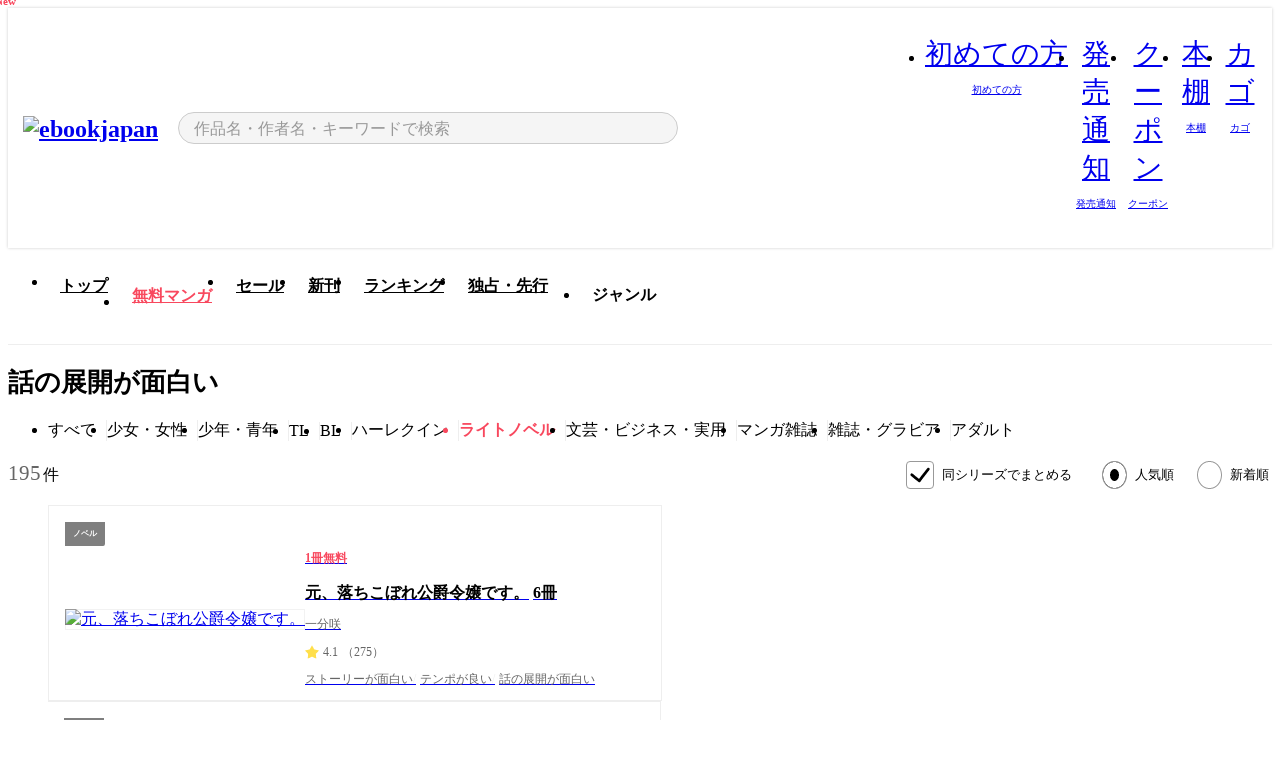

--- FILE ---
content_type: text/html;charset=utf-8
request_url: https://ebookjapan.yahoo.co.jp/lists/rich-tags/49/?genre=light-novel
body_size: 62753
content:
<!DOCTYPE html><html  lang="ja"><head><meta charset="utf-8">
<meta id="viewport" name="viewport" content="width=device-width, initial-scale=1, minimum-scale=1, user-scalable=no, viewport-fit=cover">
<title>「話の展開が面白い」漫画作品｜漫画無料試し読み・電子書籍購入のebookjapan</title>
<link nonce="HhuNnS21WSAsY2N9SUqeD4vF" rel="preconnect" href="https://mempf.yahoo.co.jp">
<script nonce="HhuNnS21WSAsY2N9SUqeD4vF" src="https://s.yimg.jp/images/mempf/service/2_3_0/mempf.js" type="text/javascript"></script>
<link nonce="HhuNnS21WSAsY2N9SUqeD4vF" rel="stylesheet" href="/assets/common/css/common.css">
<link nonce="HhuNnS21WSAsY2N9SUqeD4vF" rel="stylesheet" href="/assets/desktop/css/common.css">
<link nonce="HhuNnS21WSAsY2N9SUqeD4vF" rel="stylesheet" href="/assets/desktop/css/resets.min.css">
<style nonce="HhuNnS21WSAsY2N9SUqeD4vF">@keyframes right-to-left__slideIn-4cf74892{0%{opacity:0;transform:translate(80px)}to{opacity:1;transform:translate(0)}}@keyframes left-to-right__slideOut-4cf74892{0%{opacity:1;transform:translate(0)}to{opacity:0;transform:translate(80px)}}@keyframes slideUp-4cf74892{0%{opacity:0;transform:translateY(100%)}to{opacity:1;transform:translateY(0)}}@keyframes slideDown-4cf74892{0%{opacity:1;transform:translateY(0)}to{opacity:0;transform:translateY(100%)}}@keyframes fadeIn-4cf74892{0%{opacity:0}to{opacity:1}}@keyframes fadeOut-4cf74892{0%{opacity:1}to{opacity:0}}@keyframes loading-4cf74892{0%{transform:rotate(0)}to{transform:rotate(1turn)}}@keyframes skeleton-screen-4cf74892{0%{transform:translate(-100%)}to{transform:translate(100%)}}@keyframes alert-box-4cf74892{0%{opacity:0}10%{opacity:1}70%{opacity:1}to{opacity:0}}@keyframes btn-text-color__change-4cf74892{0%{color:transparent}65%{color:transparent}80%{color:#999}to{color:#999}}@keyframes checkicon__slideIn-4cf74892{to{transform:translate(100%)}}@keyframes checkicon__fadeIn-4cf74892{0%{opacity:1}70%{opacity:1}to{opacity:0}}@keyframes checkbox__fadeOut-4cf74892{0%{opacity:1}70%{opacity:0}to{opacity:0}}@keyframes rotate-stamp-4cf74892{0%{opacity:0;transform:scale(5) rotate(45deg)}50%{opacity:0;transform:scale(5) rotate(45deg)}90%{opacity:1;transform:scale(1) rotate(0)}95%{transform:scale(1.1)}to{transform:scale(1)}}@keyframes review-mission-reward-4cf74892{0%{opacity:0;transform:scale(0)}80%{opacity:1;transform:scale(1)}85%{transform:scale(1.1)}90%{transform:scale(1)}95%{transform:scale(1.1)}to{transform:scale(1)}}@keyframes bar-chart-progress-4cf74892{0%{width:0}to{width:100%}}@keyframes review-mission-stamp-4cf74892{0%{opacity:0;transform:scale(5) rotate(45deg)}50%{opacity:0;transform:scale(5) rotate(45deg)}90%{opacity:1;transform:scale(1) rotate(0)}95%{transform:scale(1.1)}to{transform:scale(1)}}@keyframes extra-lp-tap-icon-4cf74892{0%{transform:scale(1)}50%{transform:scale(1.2)}to{transform:scale(1)}}@keyframes extra-lp-over-circle-4cf74892{0%{transform:scale(0)}to{transform:scale(1)}}@keyframes extra-lp-tutorial-4cf74892{0%{opacity:1}to{opacity:0}}.page-error[data-v-4cf74892]{padding:20px 0 40px}.page-error__container[data-v-4cf74892]{margin:0 auto;padding:0 10px;width:1010px}.page-error--sp .page-error__container[data-v-4cf74892]{max-width:480px;padding:0;width:auto}.page-error--sp .contents-error[data-v-4cf74892]{padding:0 16px}.page-error .contents-error__code[data-v-4cf74892]{color:#999;font-size:50px}.page-error .contents-error__message[data-v-4cf74892]{line-height:1.7;margin-top:25px;white-space:pre-wrap}.page-error .return-top[data-v-4cf74892]{margin-top:25px;text-align:center}.page-error .return-top__btn[data-v-4cf74892]{display:inline-block}.page-error__recommend[data-v-4cf74892]{margin-bottom:0;margin-top:40px}</style>
<style nonce="HhuNnS21WSAsY2N9SUqeD4vF">@keyframes right-to-left__slideIn-15cb14bb{0%{opacity:0;transform:translate(80px)}to{opacity:1;transform:translate(0)}}@keyframes left-to-right__slideOut-15cb14bb{0%{opacity:1;transform:translate(0)}to{opacity:0;transform:translate(80px)}}@keyframes slideUp-15cb14bb{0%{opacity:0;transform:translateY(100%)}to{opacity:1;transform:translateY(0)}}@keyframes slideDown-15cb14bb{0%{opacity:1;transform:translateY(0)}to{opacity:0;transform:translateY(100%)}}@keyframes fadeIn-15cb14bb{0%{opacity:0}to{opacity:1}}@keyframes fadeOut-15cb14bb{0%{opacity:1}to{opacity:0}}@keyframes loading-15cb14bb{0%{transform:rotate(0)}to{transform:rotate(1turn)}}@keyframes skeleton-screen-15cb14bb{0%{transform:translate(-100%)}to{transform:translate(100%)}}@keyframes alert-box-15cb14bb{0%{opacity:0}10%{opacity:1}70%{opacity:1}to{opacity:0}}@keyframes btn-text-color__change-15cb14bb{0%{color:transparent}65%{color:transparent}80%{color:#999}to{color:#999}}@keyframes checkicon__slideIn-15cb14bb{to{transform:translate(100%)}}@keyframes checkicon__fadeIn-15cb14bb{0%{opacity:1}70%{opacity:1}to{opacity:0}}@keyframes checkbox__fadeOut-15cb14bb{0%{opacity:1}70%{opacity:0}to{opacity:0}}@keyframes rotate-stamp-15cb14bb{0%{opacity:0;transform:scale(5) rotate(45deg)}50%{opacity:0;transform:scale(5) rotate(45deg)}90%{opacity:1;transform:scale(1) rotate(0)}95%{transform:scale(1.1)}to{transform:scale(1)}}@keyframes review-mission-reward-15cb14bb{0%{opacity:0;transform:scale(0)}80%{opacity:1;transform:scale(1)}85%{transform:scale(1.1)}90%{transform:scale(1)}95%{transform:scale(1.1)}to{transform:scale(1)}}@keyframes bar-chart-progress-15cb14bb{0%{width:0}to{width:100%}}@keyframes review-mission-stamp-15cb14bb{0%{opacity:0;transform:scale(5) rotate(45deg)}50%{opacity:0;transform:scale(5) rotate(45deg)}90%{opacity:1;transform:scale(1) rotate(0)}95%{transform:scale(1.1)}to{transform:scale(1)}}@keyframes extra-lp-tap-icon-15cb14bb{0%{transform:scale(1)}50%{transform:scale(1.2)}to{transform:scale(1)}}@keyframes extra-lp-over-circle-15cb14bb{0%{transform:scale(0)}to{transform:scale(1)}}@keyframes extra-lp-tutorial-15cb14bb{0%{opacity:1}to{opacity:0}}.header-notice[data-v-15cb14bb]{background:#f5f5f5;border-bottom:1px solid #eee;min-width:1010px}.header-notice__link[data-v-15cb14bb]{color:#000;display:block;font-size:13px;font-weight:600;padding:15px}.header-notice__link+.header-notice__link[data-v-15cb14bb]{border-top:1px solid #eee}.header-notice__link .icon[data-v-15cb14bb]{font-size:14px;margin-left:10px}</style>
<style nonce="HhuNnS21WSAsY2N9SUqeD4vF">@keyframes right-to-left__slideIn-cc4c4002{0%{opacity:0;transform:translate(80px)}to{opacity:1;transform:translate(0)}}@keyframes left-to-right__slideOut-cc4c4002{0%{opacity:1;transform:translate(0)}to{opacity:0;transform:translate(80px)}}@keyframes slideUp-cc4c4002{0%{opacity:0;transform:translateY(100%)}to{opacity:1;transform:translateY(0)}}@keyframes slideDown-cc4c4002{0%{opacity:1;transform:translateY(0)}to{opacity:0;transform:translateY(100%)}}@keyframes fadeIn-cc4c4002{0%{opacity:0}to{opacity:1}}@keyframes fadeOut-cc4c4002{0%{opacity:1}to{opacity:0}}@keyframes loading-cc4c4002{0%{transform:rotate(0)}to{transform:rotate(1turn)}}@keyframes skeleton-screen-cc4c4002{0%{transform:translate(-100%)}to{transform:translate(100%)}}@keyframes alert-box-cc4c4002{0%{opacity:0}10%{opacity:1}70%{opacity:1}to{opacity:0}}@keyframes btn-text-color__change-cc4c4002{0%{color:transparent}65%{color:transparent}80%{color:#999}to{color:#999}}@keyframes checkicon__slideIn-cc4c4002{to{transform:translate(100%)}}@keyframes checkicon__fadeIn-cc4c4002{0%{opacity:1}70%{opacity:1}to{opacity:0}}@keyframes checkbox__fadeOut-cc4c4002{0%{opacity:1}70%{opacity:0}to{opacity:0}}@keyframes rotate-stamp-cc4c4002{0%{opacity:0;transform:scale(5) rotate(45deg)}50%{opacity:0;transform:scale(5) rotate(45deg)}90%{opacity:1;transform:scale(1) rotate(0)}95%{transform:scale(1.1)}to{transform:scale(1)}}@keyframes review-mission-reward-cc4c4002{0%{opacity:0;transform:scale(0)}80%{opacity:1;transform:scale(1)}85%{transform:scale(1.1)}90%{transform:scale(1)}95%{transform:scale(1.1)}to{transform:scale(1)}}@keyframes bar-chart-progress-cc4c4002{0%{width:0}to{width:100%}}@keyframes review-mission-stamp-cc4c4002{0%{opacity:0;transform:scale(5) rotate(45deg)}50%{opacity:0;transform:scale(5) rotate(45deg)}90%{opacity:1;transform:scale(1) rotate(0)}95%{transform:scale(1.1)}to{transform:scale(1)}}@keyframes extra-lp-tap-icon-cc4c4002{0%{transform:scale(1)}50%{transform:scale(1.2)}to{transform:scale(1)}}@keyframes extra-lp-over-circle-cc4c4002{0%{transform:scale(0)}to{transform:scale(1)}}@keyframes extra-lp-tutorial-cc4c4002{0%{opacity:1}to{opacity:0}}.header[data-v-cc4c4002]{min-width:1010px}.header .header-contents[data-v-cc4c4002]{align-items:center;background-color:#fff;box-shadow:0 0 3px #0003;display:flex;min-width:1010px;padding:11px 15px}.header .header-contents .ebook[data-v-cc4c4002],.header .header-contents__shortcut[data-v-cc4c4002]{flex:0 0 auto}.header .header-contents__search[data-v-cc4c4002]{flex:1 0 auto;margin:0 20px}.header .header-contents__shortcut[data-v-cc4c4002]{display:flex}.header .header-contents .shortcut-item[data-v-cc4c4002]{margin-right:10px;position:relative;text-align:center}.header .header-contents .shortcut-item[data-v-cc4c4002]:last-child{margin-right:0}.header .header-contents .shortcut-item--hide[data-v-cc4c4002]{margin-right:7px;width:auto}@media screen and (max-width:1010px){.header .header-contents .shortcut-item--hide[data-v-cc4c4002]{display:none}}.header .header-contents .shortcut-item--large[data-v-cc4c4002]{width:42px}.header .header-contents .shortcut-item--medium[data-v-cc4c4002]{width:34px}.header .header-contents .shortcut-item .icon[data-v-cc4c4002]{font-size:28px;position:relative}.header .header-contents .shortcut-item__badge[data-v-cc4c4002]{background-color:#f8485e;border:1px solid #fff;border-radius:50%;display:inline-block;height:8px;position:absolute;right:0;top:0;width:8px}.header .header-contents .shortcut-item__text[data-v-cc4c4002]{font-size:10px}.header .header-contents .shortcut-item__link[data-v-cc4c4002]:hover{color:#f8485e;opacity:1}.header .header-contents .shortcut-item__link:hover .font-beginner[data-v-cc4c4002]:before{content:url("data:image/svg+xml;charset=utf8,%3Csvg xmlns='http://www.w3.org/2000/svg' viewBox='0 0 14 14'%3E%3Cpath d='M10.135 2.098a.69.69 0 00-.71 0l-2.43 1.86-2.43-1.86a.717.717 0 00-.971.255.681.681 0 00-.094.35v6.362a.672.672 0 00.312.574L6.99 12l3.177-2.345a.699.699 0 00.334-.59V2.704a.682.682 0 00-.365-.606zM4.109 9.206a.168.168 0 01-.08-.141V2.704a.155.155 0 01.085-.147.224.224 0 01.096-.03.091.091 0 01.053 0l2.732 2.088v6.711l-2.886-2.12z' style='fill:%23f8485e'/%3E%3C/svg%3E")}.header .header-contents .shortcut-item__link:hover .font-zokkan[data-v-cc4c4002]:before{content:url("data:image/svg+xml;charset=utf8,%3Csvg xmlns='http://www.w3.org/2000/svg' viewBox='0 0 40 40'%3E%3Cpath d='M31,26.75a6.68,6.68,0,0,0-.56-.87,4.45,4.45,0,0,1-1.1-2.67c0-6.77-2.56-11.69-6.6-13.21a2.94,2.94,0,0,0,.12-.84,3,3,0,1,0-6,0,3,3,0,0,0,.15.95c-3.88,1.62-6.33,6.49-6.33,13.1a4.45,4.45,0,0,1-1.1,2.67,6.68,6.68,0,0,0-.56.87,2.84,2.84,0,0,0,.26,2.67.87.87,0,0,0,.71.37h5.25a4.84,4.84,0,0,0,9.56,0H30a.87.87,0,0,0,.71-.37A2.84,2.84,0,0,0,31,26.75ZM18.54,9.16a1.31,1.31,0,1,1,2.62,0,1.16,1.16,0,0,1-.07.42A9.66,9.66,0,0,0,20,9.51a7.76,7.76,0,0,0-1.37.13A1.28,1.28,0,0,1,18.54,9.16Zm1.46,23a3.15,3.15,0,0,1-3-2.36H23A3.15,3.15,0,0,1,20,32.15Zm9.49-4.06h-19a.83.83,0,0,1,0-.58,7.44,7.44,0,0,1,.42-.64,6,6,0,0,0,1.42-3.66c0-7.29,3-12,7.64-12s7.64,4.71,7.64,12a6,6,0,0,0,1.42,3.66,7.44,7.44,0,0,1,.42.64h0A.83.83,0,0,1,29.49,28.09Z' style='fill:%23f8485e'/%3E%3C/svg%3E")}.header .header-contents .shortcut-item__link:hover .font-coupon[data-v-cc4c4002]:before{content:url("data:image/svg+xml;charset=utf8,%3Csvg xmlns='http://www.w3.org/2000/svg' viewBox='0 0 40 40'%3E%3Cpath d='M34.13,14.21v-2A2.26,2.26,0,0,0,31.87,10H8.13a2.26,2.26,0,0,0-2.26,2.26v15.5A2.26,2.26,0,0,0,8.13,30H31.87a2.26,2.26,0,0,0,2.26-2.26V25a2.37,2.37,0,0,0-.91-1.89,5.09,5.09,0,0,1-1-3.49c0-1.79.49-3.14,1-3.49A2.35,2.35,0,0,0,34.13,14.21Zm-1.7,0a.67.67,0,0,1-.25.55c-1,.77-1.62,2.62-1.62,4.84s.62,4.06,1.61,4.83a.68.68,0,0,1,.26.55v2.77a.57.57,0,0,1-.56.57H28v-1a.85.85,0,0,0-1.7,0v1H8.13a.57.57,0,0,1-.56-.57V12.25a.57.57,0,0,1,.56-.57H26.28v.65a.85.85,0,0,0,1.7,0v-.65h3.89a.57.57,0,0,1,.56.57Z' style='fill:%23f8485e'/%3E%3Cpath d='M27.13,21a.85.85,0,0,0-.85.84v1.5a.85.85,0,1,0,1.7,0v-1.5A.85.85,0,0,0,27.13,21Z' style='fill:%23f8485e'/%3E%3Cpath d='M27.13,15.49a.85.85,0,0,0-.85.84v1.5a.85.85,0,1,0,1.7,0v-1.5A.85.85,0,0,0,27.13,15.49Z' style='fill:%23f8485e'/%3E%3C/svg%3E")}.header .header-contents .shortcut-item__link:hover .font-shelf[data-v-cc4c4002]:before{content:url("data:image/svg+xml;charset=utf8,%3Csvg xmlns='http://www.w3.org/2000/svg' viewBox='0 0 40 40'%3E%3Cpath d='M10.21,6.53V33.44H6.6V6.53h3.61M10.5,5H6.33A1.24,1.24,0,0,0,5.07,6.2V33.79A1.25,1.25,0,0,0,6.31,35h4.17a1.24,1.24,0,0,0,1.26-1.23h0V6.2A1.24,1.24,0,0,0,10.48,5Z' style='fill:%23f8485e'/%3E%3Cpath d='M17,13.2V33.44h-3.6V13.2H17m.29-1.53H13.1a1.24,1.24,0,0,0-1.24,1.24V33.79A1.25,1.25,0,0,0,13.1,35h4.16a1.25,1.25,0,0,0,1.26-1.23h0V12.91a1.24,1.24,0,0,0-1.25-1.24Z' style='fill:%23f8485e'/%3E%3Cpath d='M23.76,8.2V33.44h-3.6V8.2h3.58M24,6.67H19.88a1.24,1.24,0,0,0-1.24,1.24h0V33.79A1.24,1.24,0,0,0,19.88,35h4.17a1.24,1.24,0,0,0,1.24-1.24V7.91a1.24,1.24,0,0,0-1.24-1.24h0Z' style='fill:%23f8485e'/%3E%3Cpath d='M30,12.85l3.51,19.93L30,33.41,26.46,13.48,30,12.85m.23-1.53H30L25.92,12a1.22,1.22,0,0,0-1,1.43h0L28.53,34a1.23,1.23,0,0,0,1.22,1H30l4.09-.72a1.24,1.24,0,0,0,1-1.44h0L31.45,12.33a1.23,1.23,0,0,0-1.22-1Z' style='fill:%23f8485e'/%3E%3C/svg%3E")}.header .header-contents .shortcut-item__link:hover .font-basket-v1[data-v-cc4c4002]:before{content:url("data:image/svg+xml;charset=utf8,%3Csvg viewBox='0 0 14 14' fill='none' xmlns='http://www.w3.org/2000/svg'%3E%3Cpath d='M12.1765 4.1685H9.5375C9.345 3.038 8.281 2.1665 7 2.1665C5.719 2.1665 4.655 3.0345 4.4625 4.1685H1.8235C1.6555 4.1685 1.5155 4.305 1.5155 4.4765C1.5155 4.648 1.652 4.7845 1.8235 4.7845H2.093L2.7475 10.381C2.8455 11.2105 3.5455 11.8335 4.3785 11.8335H9.6215C10.4545 11.8335 11.158 11.2105 11.2525 10.381L11.907 4.7845H12.1765C12.3445 4.7845 12.4845 4.648 12.4845 4.4765C12.4845 4.305 12.348 4.1685 12.1765 4.1685ZM7 2.7825C7.9415 2.7825 8.729 3.3775 8.9145 4.172H5.082C5.271 3.381 6.0585 2.7825 6.9965 2.7825H7ZM10.647 10.3075C10.5875 10.8255 10.1465 11.2175 9.625 11.2175H4.382C3.8605 11.2175 3.4195 10.8255 3.36 10.3075L2.716 4.7845H4.4345V5.8975C4.4345 6.0655 4.571 6.2055 4.7425 6.2055C4.914 6.2055 5.0505 6.069 5.0505 5.8975V4.7845H8.967V5.8975C8.967 6.0655 9.1035 6.2055 9.275 6.2055C9.4465 6.2055 9.583 6.069 9.583 5.8975V4.7845H11.305L10.661 10.3075H10.647Z' fill='%23f8485e'/%3E%3C/svg%3E")}.header .header-contents .shortcut-item__balloon[data-v-cc4c4002]{align-items:center;background:#fff;border:1px solid #f8485e;border-radius:99px;color:#f8485e;display:flex;font-size:11px;line-height:1;padding:5px 8px;position:absolute;right:-7px;top:46px;white-space:nowrap;z-index:5}.header .header-contents .shortcut-item__balloon[data-v-cc4c4002]:after,.header .header-contents .shortcut-item__balloon[data-v-cc4c4002]:before{border:4px solid transparent;content:"";left:auto;position:absolute;right:15px;transform:translate(-50%)}.header .header-contents .shortcut-item__balloon[data-v-cc4c4002]:before{border-bottom:6px solid #f8485e;top:-10px}.header .header-contents .shortcut-item__balloon[data-v-cc4c4002]:after{border-bottom:6px solid #fff;top:-8px}.header .header-contents .shortcut-item__balloon .icon[data-v-cc4c4002]{cursor:pointer;font-size:11px;margin-left:5px}.header .header-contents .shortcut-item__balloon .icon[data-v-cc4c4002]:hover{opacity:.7}</style>
<style nonce="HhuNnS21WSAsY2N9SUqeD4vF">@keyframes right-to-left__slideIn-cc33884a{0%{opacity:0;transform:translate(80px)}to{opacity:1;transform:translate(0)}}@keyframes left-to-right__slideOut-cc33884a{0%{opacity:1;transform:translate(0)}to{opacity:0;transform:translate(80px)}}@keyframes slideUp-cc33884a{0%{opacity:0;transform:translateY(100%)}to{opacity:1;transform:translateY(0)}}@keyframes slideDown-cc33884a{0%{opacity:1;transform:translateY(0)}to{opacity:0;transform:translateY(100%)}}@keyframes fadeIn-cc33884a{0%{opacity:0}to{opacity:1}}@keyframes fadeOut-cc33884a{0%{opacity:1}to{opacity:0}}@keyframes loading-cc33884a{0%{transform:rotate(0)}to{transform:rotate(1turn)}}@keyframes skeleton-screen-cc33884a{0%{transform:translate(-100%)}to{transform:translate(100%)}}@keyframes alert-box-cc33884a{0%{opacity:0}10%{opacity:1}70%{opacity:1}to{opacity:0}}@keyframes btn-text-color__change-cc33884a{0%{color:transparent}65%{color:transparent}80%{color:#999}to{color:#999}}@keyframes checkicon__slideIn-cc33884a{to{transform:translate(100%)}}@keyframes checkicon__fadeIn-cc33884a{0%{opacity:1}70%{opacity:1}to{opacity:0}}@keyframes checkbox__fadeOut-cc33884a{0%{opacity:1}70%{opacity:0}to{opacity:0}}@keyframes rotate-stamp-cc33884a{0%{opacity:0;transform:scale(5) rotate(45deg)}50%{opacity:0;transform:scale(5) rotate(45deg)}90%{opacity:1;transform:scale(1) rotate(0)}95%{transform:scale(1.1)}to{transform:scale(1)}}@keyframes review-mission-reward-cc33884a{0%{opacity:0;transform:scale(0)}80%{opacity:1;transform:scale(1)}85%{transform:scale(1.1)}90%{transform:scale(1)}95%{transform:scale(1.1)}to{transform:scale(1)}}@keyframes bar-chart-progress-cc33884a{0%{width:0}to{width:100%}}@keyframes review-mission-stamp-cc33884a{0%{opacity:0;transform:scale(5) rotate(45deg)}50%{opacity:0;transform:scale(5) rotate(45deg)}90%{opacity:1;transform:scale(1) rotate(0)}95%{transform:scale(1.1)}to{transform:scale(1)}}@keyframes extra-lp-tap-icon-cc33884a{0%{transform:scale(1)}50%{transform:scale(1.2)}to{transform:scale(1)}}@keyframes extra-lp-over-circle-cc33884a{0%{transform:scale(0)}to{transform:scale(1)}}@keyframes extra-lp-tutorial-cc33884a{0%{opacity:1}to{opacity:0}}.sitelogo[data-v-cc33884a]{align-items:center;display:flex}.sitelogo__link[data-v-cc33884a]:hover{opacity:1}.sitelogo__item[data-v-cc33884a]{height:37px;margin-top:3px}.sitelogo__catch[data-v-cc33884a]{height:auto;margin-left:15px;width:120px}</style>
<style nonce="HhuNnS21WSAsY2N9SUqeD4vF">@charset "UTF-8";@keyframes right-to-left__slideIn-99c16a40{0%{opacity:0;transform:translate(80px)}to{opacity:1;transform:translate(0)}}@keyframes left-to-right__slideOut-99c16a40{0%{opacity:1;transform:translate(0)}to{opacity:0;transform:translate(80px)}}@keyframes slideUp-99c16a40{0%{opacity:0;transform:translateY(100%)}to{opacity:1;transform:translateY(0)}}@keyframes slideDown-99c16a40{0%{opacity:1;transform:translateY(0)}to{opacity:0;transform:translateY(100%)}}@keyframes fadeIn-99c16a40{0%{opacity:0}to{opacity:1}}@keyframes fadeOut-99c16a40{0%{opacity:1}to{opacity:0}}@keyframes loading-99c16a40{0%{transform:rotate(0)}to{transform:rotate(1turn)}}@keyframes skeleton-screen-99c16a40{0%{transform:translate(-100%)}to{transform:translate(100%)}}@keyframes alert-box-99c16a40{0%{opacity:0}10%{opacity:1}70%{opacity:1}to{opacity:0}}@keyframes btn-text-color__change-99c16a40{0%{color:transparent}65%{color:transparent}80%{color:#999}to{color:#999}}@keyframes checkicon__slideIn-99c16a40{to{transform:translate(100%)}}@keyframes checkicon__fadeIn-99c16a40{0%{opacity:1}70%{opacity:1}to{opacity:0}}@keyframes checkbox__fadeOut-99c16a40{0%{opacity:1}70%{opacity:0}to{opacity:0}}@keyframes rotate-stamp-99c16a40{0%{opacity:0;transform:scale(5) rotate(45deg)}50%{opacity:0;transform:scale(5) rotate(45deg)}90%{opacity:1;transform:scale(1) rotate(0)}95%{transform:scale(1.1)}to{transform:scale(1)}}@keyframes review-mission-reward-99c16a40{0%{opacity:0;transform:scale(0)}80%{opacity:1;transform:scale(1)}85%{transform:scale(1.1)}90%{transform:scale(1)}95%{transform:scale(1.1)}to{transform:scale(1)}}@keyframes bar-chart-progress-99c16a40{0%{width:0}to{width:100%}}@keyframes review-mission-stamp-99c16a40{0%{opacity:0;transform:scale(5) rotate(45deg)}50%{opacity:0;transform:scale(5) rotate(45deg)}90%{opacity:1;transform:scale(1) rotate(0)}95%{transform:scale(1.1)}to{transform:scale(1)}}@keyframes extra-lp-tap-icon-99c16a40{0%{transform:scale(1)}50%{transform:scale(1.2)}to{transform:scale(1)}}@keyframes extra-lp-over-circle-99c16a40{0%{transform:scale(0)}to{transform:scale(1)}}@keyframes extra-lp-tutorial-99c16a40{0%{opacity:1}to{opacity:0}}.search-form[data-v-99c16a40]{align-items:center;color:#000;display:flex}.search-form__contents[data-v-99c16a40]{max-width:500px;position:relative;width:100%}.search-form .search-box[data-v-99c16a40]{align-items:center;background-color:#f5f5f5;border:1px solid #ccc;border-radius:99px;display:flex;padding:0 10px}.search-form .search-box input[type=search][data-v-99c16a40]::-webkit-search-cancel-button,.search-form .search-box input[type=search][data-v-99c16a40]::-webkit-search-decoration,.search-form .search-box input[type=search][data-v-99c16a40]::-webkit-search-results-button,.search-form .search-box input[type=search][data-v-99c16a40]::-webkit-search-results-decoration{display:none}.search-form .search-box__form[data-v-99c16a40]{flex:1;height:100%}.search-form .search-box__input[data-v-99c16a40]{-webkit-appearance:none;-moz-appearance:none;appearance:none;background-color:transparent;border:none;caret-color:#f8485e;color:#000;font-family:system-ui,Hiragino Kaku Gothic ProN,ヒラギノ角ゴ Pro W3,Hiragino Sans,Meiryo,メイリオ,Osaka,sans-serif;font-feature-settings:"palt" on,"pkna" on;font-size:inherit;height:30px;outline:0;padding:0 5px;width:100%}.search-form .search-box__input[data-v-99c16a40]::-moz-placeholder{color:#999}.search-form .search-box__input[data-v-99c16a40]::placeholder{color:#999}.search-form .search-box .font-search[data-v-99c16a40]{flex-shrink:0;font-size:22px}.search-form .search-box .font-clear[data-v-99c16a40]{cursor:pointer;flex-shrink:0}@media (hover:hover){.search-form .search-box .font-clear[data-v-99c16a40]:hover{opacity:.7}}.search-form .suggest[data-v-99c16a40]{background-color:#fff;border:1px solid #ccc;border-top:1.5px solid #000;color:#000;left:50%;overflow:hidden;padding-top:10px;position:absolute;transform:translate(-50%);width:calc(100% - 30px);z-index:75}.search-form .suggest__inner[data-v-99c16a40]{margin-bottom:10px}.search-form .suggest .suggest-item[data-v-99c16a40],.search-form .suggest__heading[data-v-99c16a40]{padding:8px 20px}.search-form .suggest__heading[data-v-99c16a40]{font-weight:600}.search-form .suggest .suggest-item[data-v-99c16a40]{cursor:pointer}.search-form .suggest .suggest-item--selected[data-v-99c16a40],.search-form .suggest .suggest-item[data-v-99c16a40]:hover{box-shadow:0 0 3px #0000004d}.search-form .suggest .suggest-item--selected .suggest-item__text[data-v-99c16a40],.search-form .suggest .suggest-item:hover .suggest-item__text[data-v-99c16a40]{font-weight:600}.search-form .suggest .suggest-item--history[data-v-99c16a40]{padding-right:50px;position:relative}.search-form .suggest .suggest-item--history .icon[data-v-99c16a40]{cursor:pointer;font-size:16px;position:absolute;right:21px;top:50%;transform:translateY(-50%)}.search-form .suggest .suggest-item--history .icon[data-v-99c16a40]:hover{opacity:.7}.search-form .suggest__container[data-v-99c16a40]{overflow-x:scroll;padding:5px 20px 10px}.search-form .suggest .recommend-books[data-v-99c16a40]{display:inline-flex;flex-wrap:nowrap}.search-form .suggest .recommend-books__item[data-v-99c16a40]{margin:auto 0;width:90px}.search-form .suggest .recommend-books__item+.recommend-books__item[data-v-99c16a40]{margin-left:10px}.search-form .suggest .recommend-books .book-item[data-v-99c16a40],.search-form .suggest .recommend-books .book-item[data-v-99c16a40]:hover{transition:opacity .15s}.search-form .suggest .recommend-books .book-item[data-v-99c16a40]{display:block}.search-form .suggest .recommend-books .book-item img[data-v-99c16a40]{border:1px solid #eee;max-width:100%}.search-form__btn[data-v-99c16a40]{flex-shrink:0;margin-left:13px}</style>
<style nonce="HhuNnS21WSAsY2N9SUqeD4vF">@keyframes right-to-left__slideIn-dd26226a{0%{opacity:0;transform:translate(80px)}to{opacity:1;transform:translate(0)}}@keyframes left-to-right__slideOut-dd26226a{0%{opacity:1;transform:translate(0)}to{opacity:0;transform:translate(80px)}}@keyframes slideUp-dd26226a{0%{opacity:0;transform:translateY(100%)}to{opacity:1;transform:translateY(0)}}@keyframes slideDown-dd26226a{0%{opacity:1;transform:translateY(0)}to{opacity:0;transform:translateY(100%)}}@keyframes fadeIn-dd26226a{0%{opacity:0}to{opacity:1}}@keyframes fadeOut-dd26226a{0%{opacity:1}to{opacity:0}}@keyframes loading-dd26226a{0%{transform:rotate(0)}to{transform:rotate(1turn)}}@keyframes skeleton-screen-dd26226a{0%{transform:translate(-100%)}to{transform:translate(100%)}}@keyframes alert-box-dd26226a{0%{opacity:0}10%{opacity:1}70%{opacity:1}to{opacity:0}}@keyframes btn-text-color__change-dd26226a{0%{color:transparent}65%{color:transparent}80%{color:#999}to{color:#999}}@keyframes checkicon__slideIn-dd26226a{to{transform:translate(100%)}}@keyframes checkicon__fadeIn-dd26226a{0%{opacity:1}70%{opacity:1}to{opacity:0}}@keyframes checkbox__fadeOut-dd26226a{0%{opacity:1}70%{opacity:0}to{opacity:0}}@keyframes rotate-stamp-dd26226a{0%{opacity:0;transform:scale(5) rotate(45deg)}50%{opacity:0;transform:scale(5) rotate(45deg)}90%{opacity:1;transform:scale(1) rotate(0)}95%{transform:scale(1.1)}to{transform:scale(1)}}@keyframes review-mission-reward-dd26226a{0%{opacity:0;transform:scale(0)}80%{opacity:1;transform:scale(1)}85%{transform:scale(1.1)}90%{transform:scale(1)}95%{transform:scale(1.1)}to{transform:scale(1)}}@keyframes bar-chart-progress-dd26226a{0%{width:0}to{width:100%}}@keyframes review-mission-stamp-dd26226a{0%{opacity:0;transform:scale(5) rotate(45deg)}50%{opacity:0;transform:scale(5) rotate(45deg)}90%{opacity:1;transform:scale(1) rotate(0)}95%{transform:scale(1.1)}to{transform:scale(1)}}@keyframes extra-lp-tap-icon-dd26226a{0%{transform:scale(1)}50%{transform:scale(1.2)}to{transform:scale(1)}}@keyframes extra-lp-over-circle-dd26226a{0%{transform:scale(0)}to{transform:scale(1)}}@keyframes extra-lp-tutorial-dd26226a{0%{opacity:1}to{opacity:0}}.btn[data-v-dd26226a]{border:none;border-radius:99px;color:#000;cursor:pointer;font-size:14px;outline:none;padding:10px 15px;text-align:center;transition:box-shadow .15s}@media (hover:hover){.btn[data-v-dd26226a]:hover{box-shadow:0 2px 8px #0003;opacity:1}.btn--transparent[data-v-dd26226a]:hover{box-shadow:none;opacity:.7}}.btn--fill[data-v-dd26226a]{color:#fff}.btn--fill.btn--carnation[data-v-dd26226a]{background-color:#f8485e;border:1px solid #f8485e}.btn--fill.btn--special[data-v-dd26226a]{background-color:#f6c743;border:1px solid #f6c743;color:#000}.btn--fill.btn--black[data-v-dd26226a]{background-color:#000}.btn--fill.btn--chablis[data-v-dd26226a]{background-color:#fff2f2;color:#000}.btn--fill.btn--white[data-v-dd26226a]{background-color:#fff;color:#000}.btn--fill.btn--disabled[data-v-dd26226a]{background-color:#eee;border:1px solid #ccc;color:#999}.btn--outline[data-v-dd26226a]{background-color:#fff;border:1px solid #ccc}.btn--outline.btn--carnation[data-v-dd26226a]{color:#f8485e}.btn--outline.btn--disabled[data-v-dd26226a]{color:#999}.btn--fill-border[data-v-dd26226a]{background-color:#f5f5f5;border:1px solid #000;color:#000}.btn--disabled[data-v-dd26226a]{pointer-events:none}.btn--disabled[data-v-dd26226a]:hover{box-shadow:none}.btn--disabled .icon[data-v-dd26226a]{color:inherit}.btn--bold[data-v-dd26226a]{font-weight:600}</style>
<style nonce="HhuNnS21WSAsY2N9SUqeD4vF">@keyframes right-to-left__slideIn-598cbe06{0%{opacity:0;transform:translate(80px)}to{opacity:1;transform:translate(0)}}@keyframes left-to-right__slideOut-598cbe06{0%{opacity:1;transform:translate(0)}to{opacity:0;transform:translate(80px)}}@keyframes slideUp-598cbe06{0%{opacity:0;transform:translateY(100%)}to{opacity:1;transform:translateY(0)}}@keyframes slideDown-598cbe06{0%{opacity:1;transform:translateY(0)}to{opacity:0;transform:translateY(100%)}}@keyframes fadeIn-598cbe06{0%{opacity:0}to{opacity:1}}@keyframes fadeOut-598cbe06{0%{opacity:1}to{opacity:0}}@keyframes loading-598cbe06{0%{transform:rotate(0)}to{transform:rotate(1turn)}}@keyframes skeleton-screen-598cbe06{0%{transform:translate(-100%)}to{transform:translate(100%)}}@keyframes alert-box-598cbe06{0%{opacity:0}10%{opacity:1}70%{opacity:1}to{opacity:0}}@keyframes btn-text-color__change-598cbe06{0%{color:transparent}65%{color:transparent}80%{color:#999}to{color:#999}}@keyframes checkicon__slideIn-598cbe06{to{transform:translate(100%)}}@keyframes checkicon__fadeIn-598cbe06{0%{opacity:1}70%{opacity:1}to{opacity:0}}@keyframes checkbox__fadeOut-598cbe06{0%{opacity:1}70%{opacity:0}to{opacity:0}}@keyframes rotate-stamp-598cbe06{0%{opacity:0;transform:scale(5) rotate(45deg)}50%{opacity:0;transform:scale(5) rotate(45deg)}90%{opacity:1;transform:scale(1) rotate(0)}95%{transform:scale(1.1)}to{transform:scale(1)}}@keyframes review-mission-reward-598cbe06{0%{opacity:0;transform:scale(0)}80%{opacity:1;transform:scale(1)}85%{transform:scale(1.1)}90%{transform:scale(1)}95%{transform:scale(1.1)}to{transform:scale(1)}}@keyframes bar-chart-progress-598cbe06{0%{width:0}to{width:100%}}@keyframes review-mission-stamp-598cbe06{0%{opacity:0;transform:scale(5) rotate(45deg)}50%{opacity:0;transform:scale(5) rotate(45deg)}90%{opacity:1;transform:scale(1) rotate(0)}95%{transform:scale(1.1)}to{transform:scale(1)}}@keyframes extra-lp-tap-icon-598cbe06{0%{transform:scale(1)}50%{transform:scale(1.2)}to{transform:scale(1)}}@keyframes extra-lp-over-circle-598cbe06{0%{transform:scale(0)}to{transform:scale(1)}}@keyframes extra-lp-tutorial-598cbe06{0%{opacity:1}to{opacity:0}}.emg-wrapper[data-v-598cbe06]{position:relative;z-index:15}</style>
<style nonce="HhuNnS21WSAsY2N9SUqeD4vF">@keyframes right-to-left__slideIn-7e74196d{0%{opacity:0;transform:translate(80px)}to{opacity:1;transform:translate(0)}}@keyframes left-to-right__slideOut-7e74196d{0%{opacity:1;transform:translate(0)}to{opacity:0;transform:translate(80px)}}@keyframes slideUp-7e74196d{0%{opacity:0;transform:translateY(100%)}to{opacity:1;transform:translateY(0)}}@keyframes slideDown-7e74196d{0%{opacity:1;transform:translateY(0)}to{opacity:0;transform:translateY(100%)}}@keyframes fadeIn-7e74196d{0%{opacity:0}to{opacity:1}}@keyframes fadeOut-7e74196d{0%{opacity:1}to{opacity:0}}@keyframes loading-7e74196d{0%{transform:rotate(0)}to{transform:rotate(1turn)}}@keyframes skeleton-screen-7e74196d{0%{transform:translate(-100%)}to{transform:translate(100%)}}@keyframes alert-box-7e74196d{0%{opacity:0}10%{opacity:1}70%{opacity:1}to{opacity:0}}@keyframes btn-text-color__change-7e74196d{0%{color:transparent}65%{color:transparent}80%{color:#999}to{color:#999}}@keyframes checkicon__slideIn-7e74196d{to{transform:translate(100%)}}@keyframes checkicon__fadeIn-7e74196d{0%{opacity:1}70%{opacity:1}to{opacity:0}}@keyframes checkbox__fadeOut-7e74196d{0%{opacity:1}70%{opacity:0}to{opacity:0}}@keyframes rotate-stamp-7e74196d{0%{opacity:0;transform:scale(5) rotate(45deg)}50%{opacity:0;transform:scale(5) rotate(45deg)}90%{opacity:1;transform:scale(1) rotate(0)}95%{transform:scale(1.1)}to{transform:scale(1)}}@keyframes review-mission-reward-7e74196d{0%{opacity:0;transform:scale(0)}80%{opacity:1;transform:scale(1)}85%{transform:scale(1.1)}90%{transform:scale(1)}95%{transform:scale(1.1)}to{transform:scale(1)}}@keyframes bar-chart-progress-7e74196d{0%{width:0}to{width:100%}}@keyframes review-mission-stamp-7e74196d{0%{opacity:0;transform:scale(5) rotate(45deg)}50%{opacity:0;transform:scale(5) rotate(45deg)}90%{opacity:1;transform:scale(1) rotate(0)}95%{transform:scale(1.1)}to{transform:scale(1)}}@keyframes extra-lp-tap-icon-7e74196d{0%{transform:scale(1)}50%{transform:scale(1.2)}to{transform:scale(1)}}@keyframes extra-lp-over-circle-7e74196d{0%{transform:scale(0)}to{transform:scale(1)}}@keyframes extra-lp-tutorial-7e74196d{0%{opacity:1}to{opacity:0}}.navigation[data-v-7e74196d]{border-bottom:1px solid #eee;display:flex;justify-content:space-between;min-width:1010px;padding-right:12px}.navigation__menu[data-v-7e74196d]{flex-shrink:0}.navigation__account[data-v-7e74196d]{flex-basis:250px;flex-grow:1;padding:5px 0}@media (max-width:1064px){.navigation__account[data-v-7e74196d]{flex-grow:0}}</style>
<style nonce="HhuNnS21WSAsY2N9SUqeD4vF">@keyframes right-to-left__slideIn-07c4d60f{0%{opacity:0;transform:translate(80px)}to{opacity:1;transform:translate(0)}}@keyframes left-to-right__slideOut-07c4d60f{0%{opacity:1;transform:translate(0)}to{opacity:0;transform:translate(80px)}}@keyframes slideUp-07c4d60f{0%{opacity:0;transform:translateY(100%)}to{opacity:1;transform:translateY(0)}}@keyframes slideDown-07c4d60f{0%{opacity:1;transform:translateY(0)}to{opacity:0;transform:translateY(100%)}}@keyframes fadeIn-07c4d60f{0%{opacity:0}to{opacity:1}}@keyframes fadeOut-07c4d60f{0%{opacity:1}to{opacity:0}}@keyframes loading-07c4d60f{0%{transform:rotate(0)}to{transform:rotate(1turn)}}@keyframes skeleton-screen-07c4d60f{0%{transform:translate(-100%)}to{transform:translate(100%)}}@keyframes alert-box-07c4d60f{0%{opacity:0}10%{opacity:1}70%{opacity:1}to{opacity:0}}@keyframes btn-text-color__change-07c4d60f{0%{color:transparent}65%{color:transparent}80%{color:#999}to{color:#999}}@keyframes checkicon__slideIn-07c4d60f{to{transform:translate(100%)}}@keyframes checkicon__fadeIn-07c4d60f{0%{opacity:1}70%{opacity:1}to{opacity:0}}@keyframes checkbox__fadeOut-07c4d60f{0%{opacity:1}70%{opacity:0}to{opacity:0}}@keyframes rotate-stamp-07c4d60f{0%{opacity:0;transform:scale(5) rotate(45deg)}50%{opacity:0;transform:scale(5) rotate(45deg)}90%{opacity:1;transform:scale(1) rotate(0)}95%{transform:scale(1.1)}to{transform:scale(1)}}@keyframes review-mission-reward-07c4d60f{0%{opacity:0;transform:scale(0)}80%{opacity:1;transform:scale(1)}85%{transform:scale(1.1)}90%{transform:scale(1)}95%{transform:scale(1.1)}to{transform:scale(1)}}@keyframes bar-chart-progress-07c4d60f{0%{width:0}to{width:100%}}@keyframes review-mission-stamp-07c4d60f{0%{opacity:0;transform:scale(5) rotate(45deg)}50%{opacity:0;transform:scale(5) rotate(45deg)}90%{opacity:1;transform:scale(1) rotate(0)}95%{transform:scale(1.1)}to{transform:scale(1)}}@keyframes extra-lp-tap-icon-07c4d60f{0%{transform:scale(1)}50%{transform:scale(1.2)}to{transform:scale(1)}}@keyframes extra-lp-over-circle-07c4d60f{0%{transform:scale(0)}to{transform:scale(1)}}@keyframes extra-lp-tutorial-07c4d60f{0%{opacity:1}to{opacity:0}}.menu[data-v-07c4d60f]{display:flex}.menu .menu-item[data-v-07c4d60f]:last-child{margin-left:20px}.menu .menu-item__name[data-v-07c4d60f]{align-items:center;color:#000;display:flex;font-weight:600;padding:12px}.menu .menu-item__name:not(.genre-dropdown) .icon[data-v-07c4d60f]{font-size:35px;overflow:visible}.menu .menu-item__name:not(.genre-dropdown) .icon__label[data-v-07c4d60f]{color:#f8485e;font-size:11px;left:-5px;position:absolute;text-indent:0;text-shadow:0 0 5px #fff,0 0 5px #fff,0 0 5px #fff,0 0 5px #fff,0 0 5px #fff,0 0 5px #fff,0 0 5px #fff,0 0 5px #fff;top:-5px}.menu .menu-item__name[data-v-07c4d60f]:hover{color:#f8485e;opacity:1}.menu .menu-item__name:hover .font-home[data-v-07c4d60f]:before{content:url("data:image/svg+xml;charset=utf8,%3Csvg xmlns='http://www.w3.org/2000/svg' viewBox='0 0 40 40'%3E%3Cpath d='M34.68,15.94,21.2,7.61a2.3,2.3,0,0,0-2.4,0L5.32,15.94a.85.85,0,1,0,.89,1.44l1.06-.65V31A1.72,1.72,0,0,0,9,32.73h6.55A1.71,1.71,0,0,0,17.23,31V21.38h5.53V31a1.71,1.71,0,0,0,1.7,1.71H31A1.72,1.72,0,0,0,32.73,31V16.73l1.06.65a.81.81,0,0,0,.45.13.85.85,0,0,0,.44-1.57ZM31,31H24.47V21.39a1.72,1.72,0,0,0-1.71-1.71H17.24a1.72,1.72,0,0,0-1.71,1.71V31H9V15.68L19.7,9.06a.55.55,0,0,1,.6,0L31,15.68Z' style='fill:%23f8485e'/%3E%3C/svg%3E")}.menu .menu-item__name:hover .font-free[data-v-07c4d60f]:before{content:url("data:image/svg+xml;charset=utf8,%3Csvg xmlns='http://www.w3.org/2000/svg' viewBox='0 0 40 40'%3E%3Cpath d='M19.89,31.91a2.49,2.49,0,0,1-1.49-.58A9,9,0,0,0,13.16,30,13.26,13.26,0,0,0,8,31a1.66,1.66,0,0,1-1.57-.15,1.68,1.68,0,0,1-.75-1.4v-18A1.68,1.68,0,0,1,6.45,10a13,13,0,0,1,6.81-1.86A9.71,9.71,0,0,1,20,10.6a9.51,9.51,0,0,1,6.72-2.51A12.92,12.92,0,0,1,33.54,10a1.66,1.66,0,0,1,.78,1.42v18a1.68,1.68,0,0,1-.75,1.4A1.66,1.66,0,0,1,32,31a13.28,13.28,0,0,0-5.17-1,10.36,10.36,0,0,0-5.45,1.34A2.46,2.46,0,0,1,19.89,31.91Zm-6.73-3.63A10.55,10.55,0,0,1,19.42,30c.43.32.5.32.92,0a11.76,11.76,0,0,1,6.49-1.69,15,15,0,0,1,5.83,1.11l0-18a11.33,11.33,0,0,0-5.88-1.58,8.08,8.08,0,0,0-5.6,2.05,1.67,1.67,0,0,1-2.28,0,8.08,8.08,0,0,0-5.6-2.05,11.25,11.25,0,0,0-5.9,1.6l0,18A14.19,14.19,0,0,1,13.16,28.28Z' style='fill:%23f8485e'/%3E%3Cpath d='M15.47,23.73H13V22.62h2.5V21.51l-.23-.45H13V20H14.7L12,14.51h1.8l2.44,5.28,2.44-5.28h1.81L17.85,20h1.73v1.1H17.31l-.23.45v1.11h2.5v1.11h-2.5V26.4H15.47Z' style='fill:%23f8485e'/%3E%3Cpath d='M20.92,17.83a3.2,3.2,0,0,1,1-2.54,3.32,3.32,0,0,1,2.32-.88,3.39,3.39,0,0,1,2.36.88,3.32,3.32,0,0,1,1,2.54v5.24a3.3,3.3,0,0,1-1,2.53,3.45,3.45,0,0,1-2.36.9A3.39,3.39,0,0,1,22,25.6a3.18,3.18,0,0,1-1-2.53Zm5,.1c0-1.19-.59-1.79-1.67-1.81s-1.64.62-1.66,1.81V23c0,1.2.57,1.8,1.66,1.81S25.93,24.18,26,23Z' style='fill:%23f8485e'/%3E%3C/svg%3E")}.menu .menu-item__name:hover .font-sale[data-v-07c4d60f]:before{content:url("data:image/svg+xml;charset=utf8,%3Csvg xmlns='http://www.w3.org/2000/svg' viewBox='0 0 40 40'%3E%3Cpath d='M16.42,18.16H15.13v-.29a1.43,1.43,0,0,0-.2-.76.94.94,0,0,0-1.13-.22.93.93,0,0,0-.27.25,1.35,1.35,0,0,0-.14.37,3.15,3.15,0,0,0,0,.44,2.89,2.89,0,0,0,0,.44.75.75,0,0,0,.09.31.56.56,0,0,0,.22.24,2.07,2.07,0,0,0,.4.21l1,.39a2,2,0,0,1,.69.38,1.68,1.68,0,0,1,.42.51,2.32,2.32,0,0,1,.19.69,7.43,7.43,0,0,1,.05.87,5.07,5.07,0,0,1-.11,1.06,2.29,2.29,0,0,1-.37.82,1.9,1.9,0,0,1-.69.56,2.55,2.55,0,0,1-1.05.2,2.29,2.29,0,0,1-.87-.17,2.06,2.06,0,0,1-.69-.45,2.15,2.15,0,0,1-.46-.68A2.05,2.05,0,0,1,12,22.5V22h1.28v.4a1,1,0,0,0,.21.64.81.81,0,0,0,.7.28,1.16,1.16,0,0,0,.51-.09A.84.84,0,0,0,15,23a1.28,1.28,0,0,0,.12-.43c0-.16,0-.34,0-.54a4.8,4.8,0,0,0,0-.58,1,1,0,0,0-.1-.37.76.76,0,0,0-.24-.23,2.66,2.66,0,0,0-.38-.19l-.92-.37a2,2,0,0,1-1.11-.91,3.06,3.06,0,0,1-.29-1.4,3.32,3.32,0,0,1,.14-1,2.1,2.1,0,0,1,.42-.78,1.83,1.83,0,0,1,.67-.52,2.25,2.25,0,0,1,1-.2,2.05,2.05,0,0,1,.87.18,2.11,2.11,0,0,1,.69.47,1.92,1.92,0,0,1,.58,1.38Z' style='fill:%23f8485e'/%3E%3Cpath d='M16.8,24.55l2-9h1.07l2,9H20.59l-.38-1.93H18.46l-.38,1.93ZM20,21.41l-.63-3.25h0l-.63,3.25Z' style='fill:%23f8485e'/%3E%3Cpath d='M22.51,24.55v-9h1.28v7.69h2.55v1.28Z' style='fill:%23f8485e'/%3E%3Cpath d='M27.17,24.55v-9H31v1.21H28.45v2.63h2.22v1.21H28.45v2.64H31v1.28Z' style='fill:%23f8485e'/%3E%3Cpath d='M33.12,30.48H10.49a2.27,2.27,0,0,1-2.08-1.35l-3.6-8.22a2.22,2.22,0,0,1,0-1.82l3.6-8.22a2.27,2.27,0,0,1,2.08-1.35H33.12a2.26,2.26,0,0,1,2.26,2.26V28.22A2.26,2.26,0,0,1,33.12,30.48ZM10.49,11.22a.56.56,0,0,0-.52.33h0L6.36,19.77a.61.61,0,0,0,0,.46L10,28.44a.56.56,0,0,0,.52.34H33.12a.56.56,0,0,0,.56-.56V11.78a.56.56,0,0,0-.56-.56Zm-1.3,0h0Z' style='fill:%23f8485e'/%3E%3C/svg%3E")}.menu .menu-item__name:hover .font-new[data-v-07c4d60f]:before{content:url("data:image/svg+xml;charset=utf8,%3Csvg xmlns='http://www.w3.org/2000/svg' viewBox='0 0 40 40'%3E%3Cpath d='M11.91,24.85V16.07h1.21L15,21.36h0V16.07H16.3v8.78H15.12l-1.93-5.28h0v5.28Z' style='fill:%23f8485e'/%3E%3Cpath d='M17.43,24.85V16.07h3.75v1.18H18.69v2.58h2.17V21H18.69v2.58h2.49v1.26Z' style='fill:%23f8485e'/%3E%3Cpath d='M28.51,16.07l-1.3,8.78H26l-1-5.7h0l-.95,5.7H22.91L21.6,16.07h1.33l.63,5.57h0l1-5.57h1l1,5.71h0l.6-5.71Z' style='fill:%23f8485e'/%3E%3Cpath d='M19.92,33.13A14.26,14.26,0,0,1,18.33,33a13.15,13.15,0,1,1,12.8-6.25l1.62,1.63a1.59,1.59,0,0,1,.35,1.74,1.6,1.6,0,0,1-1.47,1h-4.8A13,13,0,0,1,19.92,33.13Zm0-24.56a11.43,11.43,0,1,0,6.21,21,.86.86,0,0,1,.46-.14h4.8l-1.93-1.93a.85.85,0,0,1-.11-1.08,11.32,11.32,0,0,0,1.93-7.64A11.5,11.5,0,0,0,20.65,8.6C20.4,8.58,20.16,8.57,19.91,8.57ZM31.55,29.62h0Z' style='fill:%23f8485e'/%3E%3C/svg%3E")}.menu .menu-item__name:hover .font-ranking[data-v-07c4d60f]:before{content:url("data:image/svg+xml;charset=utf8,%3Csvg xmlns='http://www.w3.org/2000/svg' viewBox='0 0 40 40'%3E%3Cpath d='M31.6,29.78H8.4A.85.85,0,0,1,7.56,29L5.9,12.64a1.71,1.71,0,0,1,2.75-1.51l6,4.68,4-5a1.77,1.77,0,0,1,2.66,0l4,5,6-4.68a1.71,1.71,0,0,1,2.75,1.51L32.44,29A.85.85,0,0,1,31.6,29.78ZM9.17,28.08H30.83l1.58-15.61-6.68,5.19a.86.86,0,0,1-1.19-.13L20,11.92l-4.54,5.61a.85.85,0,0,1-1.19.13L7.6,12.47Z' style='fill:%23f8485e'/%3E%3C/svg%3E")}.menu .menu-item__name:hover .font-exclusive[data-v-07c4d60f]:before{content:url("data:image/svg+xml;charset=utf8,%3Csvg xmlns='http://www.w3.org/2000/svg' viewBox='0 0 40 40' %3E%3Cg id='exclusive'%3E%3Cpath d='M28.45,5.85H11.92a3,3,0,0,0-3,3h0a3,3,0,0,0,3,3H31.07' style='fill:none;stroke:%23f8485e;stroke-linecap:round;stroke-linejoin:round;stroke-width:1.70000004768372px' /%3E%3Cpath d='M8.93,30.62a3.54,3.54,0,0,0,3.54,3.53h18.6' style='fill:none;stroke:%23f8485e;stroke-linecap:round;stroke-linejoin:round;stroke-width:1.70000004768372px' /%3E%3Cline x1='8.93' y1='8.84' x2='8.93' y2='30.62' style='fill:none;stroke:%23f8485e;stroke-linecap:round;stroke-linejoin:round;stroke-width:1.70000004768372px' /%3E%3Cline x1='31.07' y1='11.83' x2='31.07' y2='34.15' style='fill:none;stroke:%23f8485e;stroke-linecap:round;stroke-linejoin:round;stroke-width:1.70000004768372px' /%3E%3Cpath d='M20.41,27l-3.15,1.66a.67.67,0,0,1-1-.71l.6-3.51-2.55-2.48a.67.67,0,0,1,.38-1.15l3.52-.52,1.57-3.19a.68.68,0,0,1,1.21,0l1.58,3.19,3.52.52a.67.67,0,0,1,.37,1.15L23.93,24.4l.61,3.51a.68.68,0,0,1-1,.71Z' style='fill:%23f8485e' /%3E%3Cpath d='M28.6,5.85a4.11,4.11,0,0,0-1.12,3h0a4.09,4.09,0,0,0,1.12,3' style='fill:none;stroke:%23f8485e;stroke-linecap:round;stroke-linejoin:round;stroke-width:1.70000004768372px' /%3E%3C/g%3E%3C/svg%3E")}.menu .menu-item__name:hover .font-arrow-down[data-v-07c4d60f]:before{content:url("data:image/svg+xml;charset=utf8,%3Csvg xmlns='http://www.w3.org/2000/svg' viewBox='0 0 40 40'%3E%3Cpath d='M20,31.07a1.32,1.32,0,0,1-1.08-.55L5,11a1.83,1.83,0,0,1-.22-.76,1.45,1.45,0,0,1,.51-1A1.09,1.09,0,0,1,6,8.93a1.46,1.46,0,0,1,1.12.54L20,27.51l12.88-18A1.36,1.36,0,0,1,34,8.93a1.38,1.38,0,0,1,.73.22A1.36,1.36,0,0,1,35,11l-14,19.53A1.32,1.32,0,0,1,20,31.07Z' style='fill:%23f8485e'/%3E%3C/svg%3E")}.menu .menu-item--current[data-v-07c4d60f]{border-bottom:2px solid #f8485e}.menu .menu-item--current .menu-item__name[data-v-07c4d60f]{color:#f8485e}.menu .menu-item--current .menu-item__name .font-home[data-v-07c4d60f]:before{content:url("data:image/svg+xml;charset=utf8,%3Csvg xmlns='http://www.w3.org/2000/svg' viewBox='0 0 40 40'%3E%3Cpath d='M34.68,15.94,21.2,7.61a2.3,2.3,0,0,0-2.4,0L5.32,15.94a.85.85,0,1,0,.89,1.44l1.06-.65V31A1.72,1.72,0,0,0,9,32.73h6.55A1.71,1.71,0,0,0,17.23,31V21.38h5.53V31a1.71,1.71,0,0,0,1.7,1.71H31A1.72,1.72,0,0,0,32.73,31V16.73l1.06.65a.81.81,0,0,0,.45.13.85.85,0,0,0,.44-1.57ZM31,31H24.47V21.39a1.72,1.72,0,0,0-1.71-1.71H17.24a1.72,1.72,0,0,0-1.71,1.71V31H9V15.68L19.7,9.06a.55.55,0,0,1,.6,0L31,15.68Z' style='fill:%23f8485e'/%3E%3C/svg%3E")}.menu .menu-item--current .menu-item__name .font-free[data-v-07c4d60f]:before{content:url("data:image/svg+xml;charset=utf8,%3Csvg xmlns='http://www.w3.org/2000/svg' viewBox='0 0 40 40'%3E%3Cpath d='M19.89,31.91a2.49,2.49,0,0,1-1.49-.58A9,9,0,0,0,13.16,30,13.26,13.26,0,0,0,8,31a1.66,1.66,0,0,1-1.57-.15,1.68,1.68,0,0,1-.75-1.4v-18A1.68,1.68,0,0,1,6.45,10a13,13,0,0,1,6.81-1.86A9.71,9.71,0,0,1,20,10.6a9.51,9.51,0,0,1,6.72-2.51A12.92,12.92,0,0,1,33.54,10a1.66,1.66,0,0,1,.78,1.42v18a1.68,1.68,0,0,1-.75,1.4A1.66,1.66,0,0,1,32,31a13.28,13.28,0,0,0-5.17-1,10.36,10.36,0,0,0-5.45,1.34A2.46,2.46,0,0,1,19.89,31.91Zm-6.73-3.63A10.55,10.55,0,0,1,19.42,30c.43.32.5.32.92,0a11.76,11.76,0,0,1,6.49-1.69,15,15,0,0,1,5.83,1.11l0-18a11.33,11.33,0,0,0-5.88-1.58,8.08,8.08,0,0,0-5.6,2.05,1.67,1.67,0,0,1-2.28,0,8.08,8.08,0,0,0-5.6-2.05,11.25,11.25,0,0,0-5.9,1.6l0,18A14.19,14.19,0,0,1,13.16,28.28Z' style='fill:%23f8485e'/%3E%3Cpath d='M15.47,23.73H13V22.62h2.5V21.51l-.23-.45H13V20H14.7L12,14.51h1.8l2.44,5.28,2.44-5.28h1.81L17.85,20h1.73v1.1H17.31l-.23.45v1.11h2.5v1.11h-2.5V26.4H15.47Z' style='fill:%23f8485e'/%3E%3Cpath d='M20.92,17.83a3.2,3.2,0,0,1,1-2.54,3.32,3.32,0,0,1,2.32-.88,3.39,3.39,0,0,1,2.36.88,3.32,3.32,0,0,1,1,2.54v5.24a3.3,3.3,0,0,1-1,2.53,3.45,3.45,0,0,1-2.36.9A3.39,3.39,0,0,1,22,25.6a3.18,3.18,0,0,1-1-2.53Zm5,.1c0-1.19-.59-1.79-1.67-1.81s-1.64.62-1.66,1.81V23c0,1.2.57,1.8,1.66,1.81S25.93,24.18,26,23Z' style='fill:%23f8485e'/%3E%3C/svg%3E")}.menu .menu-item--current .menu-item__name .font-sale[data-v-07c4d60f]:before{content:url("data:image/svg+xml;charset=utf8,%3Csvg xmlns='http://www.w3.org/2000/svg' viewBox='0 0 40 40'%3E%3Cpath d='M16.42,18.16H15.13v-.29a1.43,1.43,0,0,0-.2-.76.94.94,0,0,0-1.13-.22.93.93,0,0,0-.27.25,1.35,1.35,0,0,0-.14.37,3.15,3.15,0,0,0,0,.44,2.89,2.89,0,0,0,0,.44.75.75,0,0,0,.09.31.56.56,0,0,0,.22.24,2.07,2.07,0,0,0,.4.21l1,.39a2,2,0,0,1,.69.38,1.68,1.68,0,0,1,.42.51,2.32,2.32,0,0,1,.19.69,7.43,7.43,0,0,1,.05.87,5.07,5.07,0,0,1-.11,1.06,2.29,2.29,0,0,1-.37.82,1.9,1.9,0,0,1-.69.56,2.55,2.55,0,0,1-1.05.2,2.29,2.29,0,0,1-.87-.17,2.06,2.06,0,0,1-.69-.45,2.15,2.15,0,0,1-.46-.68A2.05,2.05,0,0,1,12,22.5V22h1.28v.4a1,1,0,0,0,.21.64.81.81,0,0,0,.7.28,1.16,1.16,0,0,0,.51-.09A.84.84,0,0,0,15,23a1.28,1.28,0,0,0,.12-.43c0-.16,0-.34,0-.54a4.8,4.8,0,0,0,0-.58,1,1,0,0,0-.1-.37.76.76,0,0,0-.24-.23,2.66,2.66,0,0,0-.38-.19l-.92-.37a2,2,0,0,1-1.11-.91,3.06,3.06,0,0,1-.29-1.4,3.32,3.32,0,0,1,.14-1,2.1,2.1,0,0,1,.42-.78,1.83,1.83,0,0,1,.67-.52,2.25,2.25,0,0,1,1-.2,2.05,2.05,0,0,1,.87.18,2.11,2.11,0,0,1,.69.47,1.92,1.92,0,0,1,.58,1.38Z' style='fill:%23f8485e'/%3E%3Cpath d='M16.8,24.55l2-9h1.07l2,9H20.59l-.38-1.93H18.46l-.38,1.93ZM20,21.41l-.63-3.25h0l-.63,3.25Z' style='fill:%23f8485e'/%3E%3Cpath d='M22.51,24.55v-9h1.28v7.69h2.55v1.28Z' style='fill:%23f8485e'/%3E%3Cpath d='M27.17,24.55v-9H31v1.21H28.45v2.63h2.22v1.21H28.45v2.64H31v1.28Z' style='fill:%23f8485e'/%3E%3Cpath d='M33.12,30.48H10.49a2.27,2.27,0,0,1-2.08-1.35l-3.6-8.22a2.22,2.22,0,0,1,0-1.82l3.6-8.22a2.27,2.27,0,0,1,2.08-1.35H33.12a2.26,2.26,0,0,1,2.26,2.26V28.22A2.26,2.26,0,0,1,33.12,30.48ZM10.49,11.22a.56.56,0,0,0-.52.33h0L6.36,19.77a.61.61,0,0,0,0,.46L10,28.44a.56.56,0,0,0,.52.34H33.12a.56.56,0,0,0,.56-.56V11.78a.56.56,0,0,0-.56-.56Zm-1.3,0h0Z' style='fill:%23f8485e'/%3E%3C/svg%3E")}.menu .menu-item--current .menu-item__name .font-new[data-v-07c4d60f]:before{content:url("data:image/svg+xml;charset=utf8,%3Csvg xmlns='http://www.w3.org/2000/svg' viewBox='0 0 40 40'%3E%3Cpath d='M11.91,24.85V16.07h1.21L15,21.36h0V16.07H16.3v8.78H15.12l-1.93-5.28h0v5.28Z' style='fill:%23f8485e'/%3E%3Cpath d='M17.43,24.85V16.07h3.75v1.18H18.69v2.58h2.17V21H18.69v2.58h2.49v1.26Z' style='fill:%23f8485e'/%3E%3Cpath d='M28.51,16.07l-1.3,8.78H26l-1-5.7h0l-.95,5.7H22.91L21.6,16.07h1.33l.63,5.57h0l1-5.57h1l1,5.71h0l.6-5.71Z' style='fill:%23f8485e'/%3E%3Cpath d='M19.92,33.13A14.26,14.26,0,0,1,18.33,33a13.15,13.15,0,1,1,12.8-6.25l1.62,1.63a1.59,1.59,0,0,1,.35,1.74,1.6,1.6,0,0,1-1.47,1h-4.8A13,13,0,0,1,19.92,33.13Zm0-24.56a11.43,11.43,0,1,0,6.21,21,.86.86,0,0,1,.46-.14h4.8l-1.93-1.93a.85.85,0,0,1-.11-1.08,11.32,11.32,0,0,0,1.93-7.64A11.5,11.5,0,0,0,20.65,8.6C20.4,8.58,20.16,8.57,19.91,8.57ZM31.55,29.62h0Z' style='fill:%23f8485e'/%3E%3C/svg%3E")}.menu .menu-item--current .menu-item__name .font-ranking[data-v-07c4d60f]:before{content:url("data:image/svg+xml;charset=utf8,%3Csvg xmlns='http://www.w3.org/2000/svg' viewBox='0 0 40 40'%3E%3Cpath d='M31.6,29.78H8.4A.85.85,0,0,1,7.56,29L5.9,12.64a1.71,1.71,0,0,1,2.75-1.51l6,4.68,4-5a1.77,1.77,0,0,1,2.66,0l4,5,6-4.68a1.71,1.71,0,0,1,2.75,1.51L32.44,29A.85.85,0,0,1,31.6,29.78ZM9.17,28.08H30.83l1.58-15.61-6.68,5.19a.86.86,0,0,1-1.19-.13L20,11.92l-4.54,5.61a.85.85,0,0,1-1.19.13L7.6,12.47Z' style='fill:%23f8485e'/%3E%3C/svg%3E")}.menu .menu-item--current .menu-item__name .font-exclusive[data-v-07c4d60f]:before{content:url("data:image/svg+xml;charset=utf8,%3Csvg xmlns='http://www.w3.org/2000/svg' viewBox='0 0 40 40' %3E%3Cg id='exclusive'%3E%3Cpath d='M28.45,5.85H11.92a3,3,0,0,0-3,3h0a3,3,0,0,0,3,3H31.07' style='fill:none;stroke:%23f8485e;stroke-linecap:round;stroke-linejoin:round;stroke-width:1.70000004768372px' /%3E%3Cpath d='M8.93,30.62a3.54,3.54,0,0,0,3.54,3.53h18.6' style='fill:none;stroke:%23f8485e;stroke-linecap:round;stroke-linejoin:round;stroke-width:1.70000004768372px' /%3E%3Cline x1='8.93' y1='8.84' x2='8.93' y2='30.62' style='fill:none;stroke:%23f8485e;stroke-linecap:round;stroke-linejoin:round;stroke-width:1.70000004768372px' /%3E%3Cline x1='31.07' y1='11.83' x2='31.07' y2='34.15' style='fill:none;stroke:%23f8485e;stroke-linecap:round;stroke-linejoin:round;stroke-width:1.70000004768372px' /%3E%3Cpath d='M20.41,27l-3.15,1.66a.67.67,0,0,1-1-.71l.6-3.51-2.55-2.48a.67.67,0,0,1,.38-1.15l3.52-.52,1.57-3.19a.68.68,0,0,1,1.21,0l1.58,3.19,3.52.52a.67.67,0,0,1,.37,1.15L23.93,24.4l.61,3.51a.68.68,0,0,1-1,.71Z' style='fill:%23f8485e' /%3E%3Cpath d='M28.6,5.85a4.11,4.11,0,0,0-1.12,3h0a4.09,4.09,0,0,0,1.12,3' style='fill:none;stroke:%23f8485e;stroke-linecap:round;stroke-linejoin:round;stroke-width:1.70000004768372px' /%3E%3C/g%3E%3C/svg%3E")}@media (max-width:989px){.menu .menu-item--hide[data-v-07c4d60f]{display:none}}.menu .genre-dropdown[data-v-07c4d60f]{padding:0;position:relative}.menu .genre-dropdown__toggle[data-v-07c4d60f]{align-items:center;cursor:pointer;display:flex;padding:20.5px 12px}.menu .genre-dropdown__toggle .icon[data-v-07c4d60f]{margin-left:2px}.menu .genre-dropdown .dropdown-list[data-v-07c4d60f]{background-color:#fff;border-radius:12px;box-shadow:0 0 3px #0003;padding:12.5px 0;position:absolute;right:auto;top:90%;z-index:25}.menu .genre-dropdown .dropdown-list-enter[data-v-07c4d60f]{opacity:0;transform:translateY(-10px)}.menu .genre-dropdown .dropdown-list-enter-active[data-v-07c4d60f]{transition:opacity .15s ease-out,transform .15s ease-out}.menu .genre-dropdown .dropdown-list-leave-to[data-v-07c4d60f]{opacity:0;transform:translateY(-5px)}.menu .genre-dropdown .dropdown-list-leave-active[data-v-07c4d60f]{transition:opacity .2s ease-out,transform .2s ease-out}.menu .genre-dropdown .dropdown-item__link[data-v-07c4d60f]{align-items:center;color:#000;display:flex;font-weight:300;padding:7.5px 25px;white-space:nowrap}.menu .genre-dropdown .dropdown-item__link[data-v-07c4d60f]:hover{color:#f8485e;opacity:1}</style>
<style nonce="HhuNnS21WSAsY2N9SUqeD4vF">@charset "UTF-8";@keyframes right-to-left__slideIn-728c3a1d{0%{opacity:0;transform:translate(80px)}to{opacity:1;transform:translate(0)}}@keyframes left-to-right__slideOut-728c3a1d{0%{opacity:1;transform:translate(0)}to{opacity:0;transform:translate(80px)}}@keyframes slideUp-728c3a1d{0%{opacity:0;transform:translateY(100%)}to{opacity:1;transform:translateY(0)}}@keyframes slideDown-728c3a1d{0%{opacity:1;transform:translateY(0)}to{opacity:0;transform:translateY(100%)}}@keyframes fadeIn-728c3a1d{0%{opacity:0}to{opacity:1}}@keyframes fadeOut-728c3a1d{0%{opacity:1}to{opacity:0}}@keyframes loading-728c3a1d{0%{transform:rotate(0)}to{transform:rotate(1turn)}}@keyframes skeleton-screen-728c3a1d{0%{transform:translate(-100%)}to{transform:translate(100%)}}@keyframes alert-box-728c3a1d{0%{opacity:0}10%{opacity:1}70%{opacity:1}to{opacity:0}}@keyframes btn-text-color__change-728c3a1d{0%{color:transparent}65%{color:transparent}80%{color:#999}to{color:#999}}@keyframes checkicon__slideIn-728c3a1d{to{transform:translate(100%)}}@keyframes checkicon__fadeIn-728c3a1d{0%{opacity:1}70%{opacity:1}to{opacity:0}}@keyframes checkbox__fadeOut-728c3a1d{0%{opacity:1}70%{opacity:0}to{opacity:0}}@keyframes rotate-stamp-728c3a1d{0%{opacity:0;transform:scale(5) rotate(45deg)}50%{opacity:0;transform:scale(5) rotate(45deg)}90%{opacity:1;transform:scale(1) rotate(0)}95%{transform:scale(1.1)}to{transform:scale(1)}}@keyframes review-mission-reward-728c3a1d{0%{opacity:0;transform:scale(0)}80%{opacity:1;transform:scale(1)}85%{transform:scale(1.1)}90%{transform:scale(1)}95%{transform:scale(1.1)}to{transform:scale(1)}}@keyframes bar-chart-progress-728c3a1d{0%{width:0}to{width:100%}}@keyframes review-mission-stamp-728c3a1d{0%{opacity:0;transform:scale(5) rotate(45deg)}50%{opacity:0;transform:scale(5) rotate(45deg)}90%{opacity:1;transform:scale(1) rotate(0)}95%{transform:scale(1.1)}to{transform:scale(1)}}@keyframes extra-lp-tap-icon-728c3a1d{0%{transform:scale(1)}50%{transform:scale(1.2)}to{transform:scale(1)}}@keyframes extra-lp-over-circle-728c3a1d{0%{transform:scale(0)}to{transform:scale(1)}}@keyframes extra-lp-tutorial-728c3a1d{0%{opacity:1}to{opacity:0}}.page-list[data-v-728c3a1d]{color:#000;margin-bottom:40px}.page-list__search-header[data-v-728c3a1d]{margin:20px auto 15px}.page-list .list-section[data-v-728c3a1d],.page-list__popular-tags[data-v-728c3a1d],.page-list__recommend[data-v-728c3a1d]{margin-top:40px}.page-list__tab-menu[data-v-728c3a1d]{margin:20px auto 15px;width:590px}.page-list__filter-list[data-v-728c3a1d]{margin:20px 0}.page-list__button-filter[data-v-728c3a1d]{margin:15px 0 20px}.page-list__button-filter--bottom[data-v-728c3a1d]{margin-top:40px}.page-list .list-header[data-v-728c3a1d]{margin-bottom:20px}.page-list .list-header__heading[data-v-728c3a1d]{font-size:26px;font-weight:600;margin:20px 0}.page-list .list-header__free-text[data-v-728c3a1d]{margin-top:20px}.page-list .list-header__normal-title[data-v-728c3a1d]{font-weight:300}.page-list .list-header__notice[data-v-728c3a1d]{margin-top:20px}.page-list .list-header__notice+.list-header__notice[data-v-728c3a1d]{margin-top:10px}.page-list .list-header__notice a[data-v-728c3a1d]{color:#000}.page-list .list-header__coupon[data-v-728c3a1d]{margin:20px 0 10px;max-width:1010px}.page-list .header-coupon[data-v-728c3a1d]{align-items:center;display:flex;flex-wrap:wrap}.page-list .header-coupon+.list-header__notice[data-v-728c3a1d]{margin-top:10px}.page-list .header-coupon__text[data-v-728c3a1d]{background-color:#eee;flex-shrink:0;margin-bottom:27px;margin-right:50px;padding:10px 15px;position:relative;text-align:center;width:310px}.page-list .header-coupon__text[data-v-728c3a1d]:before{border:5px solid transparent;border-left:10px solid #eee;bottom:0;content:"";height:0;left:100%;margin:auto;position:absolute;top:0;width:0}.page-list .header-coupon__main[data-v-728c3a1d]{font-size:21px;font-weight:600}.page-list .header-coupon__sub[data-v-728c3a1d]{padding-left:1.3em}.page-list .header-coupon__sub[data-v-728c3a1d]:before{content:"※";display:inline-block;text-indent:-1.3em}.page-list .header-coupon__sub[data-v-728c3a1d]{display:inline-block;font-size:11px;margin-top:5px}.page-list .header-coupon__item[data-v-728c3a1d]{flex-grow:1}.page-list .coupon-more[data-v-728c3a1d]{height:18px;margin-top:8px;text-align:right;width:100%}.page-list .coupon-more__text[data-v-728c3a1d]{color:#666;cursor:pointer}.page-list .coupon-more__text[data-v-728c3a1d]:hover{opacity:.7}.page-list .search-zero[data-v-728c3a1d]{border-top:1px solid #eee;padding:30px 0 20px}.page-list .search-zero__message[data-v-728c3a1d]{margin-bottom:30px}.page-list .search-zero__hint-heading[data-v-728c3a1d]{margin-bottom:10px}.page-list .search-zero .zero-hint__item[data-v-728c3a1d]{padding-left:1em}.page-list .search-zero .zero-hint__item[data-v-728c3a1d]:before{content:"・";display:inline-block;text-indent:-1em}.page-list .search-zero .zero-hint__item[data-v-728c3a1d]{margin-top:5px}.page-list .list-section__notice a[data-v-728c3a1d]{color:#000}.page-list .list-section__notice+.list-section__notice[data-v-728c3a1d]{margin-top:16px}.page-list__floating-banner[data-v-728c3a1d]{bottom:40px;position:fixed;right:40px;z-index:55}@media (min-width:1140px){.page-list__floating-banner[data-v-728c3a1d]{right:300px}}.page-list__breadcrumb[data-v-728c3a1d]{margin:40px 0}</style>
<style nonce="HhuNnS21WSAsY2N9SUqeD4vF">@keyframes right-to-left__slideIn-770dddc9{0%{opacity:0;transform:translate(80px)}to{opacity:1;transform:translate(0)}}@keyframes left-to-right__slideOut-770dddc9{0%{opacity:1;transform:translate(0)}to{opacity:0;transform:translate(80px)}}@keyframes slideUp-770dddc9{0%{opacity:0;transform:translateY(100%)}to{opacity:1;transform:translateY(0)}}@keyframes slideDown-770dddc9{0%{opacity:1;transform:translateY(0)}to{opacity:0;transform:translateY(100%)}}@keyframes fadeIn-770dddc9{0%{opacity:0}to{opacity:1}}@keyframes fadeOut-770dddc9{0%{opacity:1}to{opacity:0}}@keyframes loading-770dddc9{0%{transform:rotate(0)}to{transform:rotate(1turn)}}@keyframes skeleton-screen-770dddc9{0%{transform:translate(-100%)}to{transform:translate(100%)}}@keyframes alert-box-770dddc9{0%{opacity:0}10%{opacity:1}70%{opacity:1}to{opacity:0}}@keyframes btn-text-color__change-770dddc9{0%{color:transparent}65%{color:transparent}80%{color:#999}to{color:#999}}@keyframes checkicon__slideIn-770dddc9{to{transform:translate(100%)}}@keyframes checkicon__fadeIn-770dddc9{0%{opacity:1}70%{opacity:1}to{opacity:0}}@keyframes checkbox__fadeOut-770dddc9{0%{opacity:1}70%{opacity:0}to{opacity:0}}@keyframes rotate-stamp-770dddc9{0%{opacity:0;transform:scale(5) rotate(45deg)}50%{opacity:0;transform:scale(5) rotate(45deg)}90%{opacity:1;transform:scale(1) rotate(0)}95%{transform:scale(1.1)}to{transform:scale(1)}}@keyframes review-mission-reward-770dddc9{0%{opacity:0;transform:scale(0)}80%{opacity:1;transform:scale(1)}85%{transform:scale(1.1)}90%{transform:scale(1)}95%{transform:scale(1.1)}to{transform:scale(1)}}@keyframes bar-chart-progress-770dddc9{0%{width:0}to{width:100%}}@keyframes review-mission-stamp-770dddc9{0%{opacity:0;transform:scale(5) rotate(45deg)}50%{opacity:0;transform:scale(5) rotate(45deg)}90%{opacity:1;transform:scale(1) rotate(0)}95%{transform:scale(1.1)}to{transform:scale(1)}}@keyframes extra-lp-tap-icon-770dddc9{0%{transform:scale(1)}50%{transform:scale(1.2)}to{transform:scale(1)}}@keyframes extra-lp-over-circle-770dddc9{0%{transform:scale(0)}to{transform:scale(1)}}@keyframes extra-lp-tutorial-770dddc9{0%{opacity:1}to{opacity:0}}.free-text[data-v-770dddc9],.free-text a[data-v-770dddc9]{color:#000}.free-text__img[data-v-770dddc9],.free-text__img img[data-v-770dddc9]{max-width:100%}.free-text__contents+.free-text__link[data-v-770dddc9],.free-text__img+.free-text__contents[data-v-770dddc9],.free-text__img+.free-text__link[data-v-770dddc9]{margin-top:15px}</style>
<style nonce="HhuNnS21WSAsY2N9SUqeD4vF">@keyframes right-to-left__slideIn-748d42ef{0%{opacity:0;transform:translate(80px)}to{opacity:1;transform:translate(0)}}@keyframes left-to-right__slideOut-748d42ef{0%{opacity:1;transform:translate(0)}to{opacity:0;transform:translate(80px)}}@keyframes slideUp-748d42ef{0%{opacity:0;transform:translateY(100%)}to{opacity:1;transform:translateY(0)}}@keyframes slideDown-748d42ef{0%{opacity:1;transform:translateY(0)}to{opacity:0;transform:translateY(100%)}}@keyframes fadeIn-748d42ef{0%{opacity:0}to{opacity:1}}@keyframes fadeOut-748d42ef{0%{opacity:1}to{opacity:0}}@keyframes loading-748d42ef{0%{transform:rotate(0)}to{transform:rotate(1turn)}}@keyframes skeleton-screen-748d42ef{0%{transform:translate(-100%)}to{transform:translate(100%)}}@keyframes alert-box-748d42ef{0%{opacity:0}10%{opacity:1}70%{opacity:1}to{opacity:0}}@keyframes btn-text-color__change-748d42ef{0%{color:transparent}65%{color:transparent}80%{color:#999}to{color:#999}}@keyframes checkicon__slideIn-748d42ef{to{transform:translate(100%)}}@keyframes checkicon__fadeIn-748d42ef{0%{opacity:1}70%{opacity:1}to{opacity:0}}@keyframes checkbox__fadeOut-748d42ef{0%{opacity:1}70%{opacity:0}to{opacity:0}}@keyframes rotate-stamp-748d42ef{0%{opacity:0;transform:scale(5) rotate(45deg)}50%{opacity:0;transform:scale(5) rotate(45deg)}90%{opacity:1;transform:scale(1) rotate(0)}95%{transform:scale(1.1)}to{transform:scale(1)}}@keyframes review-mission-reward-748d42ef{0%{opacity:0;transform:scale(0)}80%{opacity:1;transform:scale(1)}85%{transform:scale(1.1)}90%{transform:scale(1)}95%{transform:scale(1.1)}to{transform:scale(1)}}@keyframes bar-chart-progress-748d42ef{0%{width:0}to{width:100%}}@keyframes review-mission-stamp-748d42ef{0%{opacity:0;transform:scale(5) rotate(45deg)}50%{opacity:0;transform:scale(5) rotate(45deg)}90%{opacity:1;transform:scale(1) rotate(0)}95%{transform:scale(1.1)}to{transform:scale(1)}}@keyframes extra-lp-tap-icon-748d42ef{0%{transform:scale(1)}50%{transform:scale(1.2)}to{transform:scale(1)}}@keyframes extra-lp-over-circle-748d42ef{0%{transform:scale(0)}to{transform:scale(1)}}@keyframes extra-lp-tutorial-748d42ef{0%{opacity:1}to{opacity:0}}.filter-list[data-v-748d42ef]{align-items:center;display:flex;flex-wrap:wrap;gap:15px 10px}.filter-list .filter-list-item[data-v-748d42ef]{border-right:1px solid #eee;color:#000;text-align:center}.filter-list .filter-list-item__text[data-v-748d42ef]{cursor:pointer;display:block;margin-right:10px}.filter-list .filter-list-item__text[data-v-748d42ef]:hover{opacity:.7}.filter-list .filter-list-item__badge[data-v-748d42ef]{background-color:#f8485e;border-radius:50%;display:inline-block;height:6px;margin-right:5px;transform:translateY(-2px);width:6px}.filter-list .filter-list-item[data-v-748d42ef]:last-child{border-right:none}.filter-list .filter-list-item:last-child .filter-list-item__text[data-v-748d42ef]{margin-right:0}.filter-list .filter-list-item--current[data-v-748d42ef]{font-weight:600}.filter-list .filter-list-item--current .filter-list-item__text[data-v-748d42ef]{pointer-events:none}.filter-list .filter-list-item--current.filter-list-item--carnation[data-v-748d42ef]{color:#f8485e}.filter-list .filter-list-item--current.filter-list-item--black[data-v-748d42ef]{color:#000}</style>
<style nonce="HhuNnS21WSAsY2N9SUqeD4vF">@keyframes right-to-left__slideIn-2e9aae44{0%{opacity:0;transform:translate(80px)}to{opacity:1;transform:translate(0)}}@keyframes left-to-right__slideOut-2e9aae44{0%{opacity:1;transform:translate(0)}to{opacity:0;transform:translate(80px)}}@keyframes slideUp-2e9aae44{0%{opacity:0;transform:translateY(100%)}to{opacity:1;transform:translateY(0)}}@keyframes slideDown-2e9aae44{0%{opacity:1;transform:translateY(0)}to{opacity:0;transform:translateY(100%)}}@keyframes fadeIn-2e9aae44{0%{opacity:0}to{opacity:1}}@keyframes fadeOut-2e9aae44{0%{opacity:1}to{opacity:0}}@keyframes loading-2e9aae44{0%{transform:rotate(0)}to{transform:rotate(1turn)}}@keyframes skeleton-screen-2e9aae44{0%{transform:translate(-100%)}to{transform:translate(100%)}}@keyframes alert-box-2e9aae44{0%{opacity:0}10%{opacity:1}70%{opacity:1}to{opacity:0}}@keyframes btn-text-color__change-2e9aae44{0%{color:transparent}65%{color:transparent}80%{color:#999}to{color:#999}}@keyframes checkicon__slideIn-2e9aae44{to{transform:translate(100%)}}@keyframes checkicon__fadeIn-2e9aae44{0%{opacity:1}70%{opacity:1}to{opacity:0}}@keyframes checkbox__fadeOut-2e9aae44{0%{opacity:1}70%{opacity:0}to{opacity:0}}@keyframes rotate-stamp-2e9aae44{0%{opacity:0;transform:scale(5) rotate(45deg)}50%{opacity:0;transform:scale(5) rotate(45deg)}90%{opacity:1;transform:scale(1) rotate(0)}95%{transform:scale(1.1)}to{transform:scale(1)}}@keyframes review-mission-reward-2e9aae44{0%{opacity:0;transform:scale(0)}80%{opacity:1;transform:scale(1)}85%{transform:scale(1.1)}90%{transform:scale(1)}95%{transform:scale(1.1)}to{transform:scale(1)}}@keyframes bar-chart-progress-2e9aae44{0%{width:0}to{width:100%}}@keyframes review-mission-stamp-2e9aae44{0%{opacity:0;transform:scale(5) rotate(45deg)}50%{opacity:0;transform:scale(5) rotate(45deg)}90%{opacity:1;transform:scale(1) rotate(0)}95%{transform:scale(1.1)}to{transform:scale(1)}}@keyframes extra-lp-tap-icon-2e9aae44{0%{transform:scale(1)}50%{transform:scale(1.2)}to{transform:scale(1)}}@keyframes extra-lp-over-circle-2e9aae44{0%{transform:scale(0)}to{transform:scale(1)}}@keyframes extra-lp-tutorial-2e9aae44{0%{opacity:1}to{opacity:0}}.search-header[data-v-2e9aae44]{color:#000;display:flex;justify-content:space-between}.search-header[data-v-2e9aae44]:after{display:none}.search-header .search-filter[data-v-2e9aae44]{bottom:auto;display:flex;position:relative;right:auto}.search-header .search-filter__item[data-v-2e9aae44]{margin-left:20px}.search-header .search-filter__item--checkbox[data-v-2e9aae44]{margin-right:10px}.search-header .search-filter__item[data-v-2e9aae44]:only-child{margin-right:0}.search-header .search-filter .input-check__label[data-v-2e9aae44]{cursor:pointer}.search-header .search-filter .input-check__label .input-check__check-box[data-v-2e9aae44],.search-header .search-filter .input-check__label .input-check__text[data-v-2e9aae44]{display:inline-block;vertical-align:middle}.search-header .search-filter .input-check__label .input-check__input[data-v-2e9aae44]{display:none}.search-header .search-filter .input-check__label .input-check__input+.input-check__check-box[data-v-2e9aae44]{background-color:#fff;border:1px solid #999;border-radius:4px;height:26px;width:26px}.search-header .search-filter .input-check__label .input-check__input:checked+.input-check__check-box[data-v-2e9aae44]:before{content:url("data:image/svg+xml;charset=utf8,%3Csvg xmlns='http://www.w3.org/2000/svg' viewBox='0 0 40 40'%3E%3Cpath d='M19.09,31.2c-.83,0-1.73-.72-3.28-2L11.7,26,5.78,21A2.09,2.09,0,0,1,8.42,17.8h0c3.74,3.1,7.85,6.56,10.08,8.2C20.31,23.43,24,18.72,31.28,9.6a2.09,2.09,0,0,1,3.28,2.58c-6,7.54-12.65,16.12-13.6,17.66a2,2,0,0,1-.69.91A1.88,1.88,0,0,1,19.09,31.2Zm1.82-3,0,0,0,0,0,0' style='fill:%23000'/%3E%3C/svg%3E");display:block;line-height:0}@media (hover:hover){.search-header .search-filter .input-check__label:hover .input-check__text[data-v-2e9aae44]{opacity:.7}}.search-header .search-filter .input-check__text[data-v-2e9aae44]{padding-left:8px}.search-header .search-filter .input-check--disabled .input-check__label[data-v-2e9aae44]{pointer-events:none}.search-header .search-filter .input-check--disabled .input-check__label .input-check__input+.input-check__check-box[data-v-2e9aae44]{background-color:#eee;border:1px solid #ccc}.search-header .search-filter .input-check--disabled .input-check__label .input-check__input:checked+.input-check__check-box[data-v-2e9aae44]:before{content:url("data:image/svg+xml;charset=utf8,%3Csvg xmlns='http://www.w3.org/2000/svg' viewBox='0 0 40 40'%3E%3Cpath d='M19.09,31.2c-.83,0-1.73-.72-3.28-2L11.7,26,5.78,21A2.09,2.09,0,0,1,8.42,17.8h0c3.74,3.1,7.85,6.56,10.08,8.2C20.31,23.43,24,18.72,31.28,9.6a2.09,2.09,0,0,1,3.28,2.58c-6,7.54-12.65,16.12-13.6,17.66a2,2,0,0,1-.69.91A1.88,1.88,0,0,1,19.09,31.2Zm1.82-3,0,0,0,0,0,0' style='fill:%23999'/%3E%3C/svg%3E")}.search-header .search-filter .input-check--disabled .input-check__text[data-v-2e9aae44]{color:#999}.search-header .search-filter .input-check[data-v-2e9aae44]{font-size:13px}.search-header .search-filter .input-radio__label[data-v-2e9aae44]{align-items:center;display:flex}.search-header .search-filter .input-radio__label .input-radio__input[data-v-2e9aae44]{display:none}.search-header .search-filter .input-radio__label .input-radio__input:checked+.input-radio__radio-btn[data-v-2e9aae44]{background-color:#000;box-shadow:inset 0 0 0 7px #fff;cursor:default}.search-header .search-filter .input-radio__label .input-radio__input:checked+.input-radio__radio-btn+.input-radio__text[data-v-2e9aae44]{cursor:default}.search-header .search-filter .input-radio__label .input-radio__radio-btn[data-v-2e9aae44],.search-header .search-filter .input-radio__label .input-radio__text[data-v-2e9aae44]{cursor:pointer}.search-header .search-filter .input-radio__label .input-radio__radio-btn[data-v-2e9aae44]{background-color:#fff;border:1px solid #999;border-radius:50%;display:inline-block;height:26px;width:26px}.search-header .search-filter .input-radio__label:hover .input-radio__input:checked+.input-radio__radio-btn[data-v-2e9aae44]{cursor:default}.search-header .search-filter .input-radio__label:hover .input-radio__input:checked+.input-radio__radio-btn+.input-radio__text[data-v-2e9aae44]{cursor:default;opacity:1}@media (hover:hover){.search-header .search-filter .input-radio__label:hover .input-radio__text[data-v-2e9aae44]{opacity:.7}}.search-header .search-filter .input-radio__text[data-v-2e9aae44]{padding-left:8px;width:calc(100% - 26px)}.search-header .search-filter .input-radio--disabled .input-radio__label[data-v-2e9aae44]{pointer-events:none}.search-header .search-filter .input-radio--disabled .input-radio__label .input-radio__radio-btn[data-v-2e9aae44]{background-color:#eee;border:1px solid #ccc}.search-header .search-filter .input-radio--disabled .input-radio__radio-btn[data-v-2e9aae44],.search-header .search-filter .input-radio--disabled .input-radio__text[data-v-2e9aae44]{cursor:default}.search-header .search-filter .input-radio--disabled .input-radio__text[data-v-2e9aae44]{color:#999}.search-header .search-filter .input-radio[data-v-2e9aae44]{font-size:13px}.search-header__number[data-v-2e9aae44]{color:#666;font-size:21px;margin-right:2px}</style>
<style nonce="HhuNnS21WSAsY2N9SUqeD4vF">@keyframes right-to-left__slideIn-76d41eb2{0%{opacity:0;transform:translate(80px)}to{opacity:1;transform:translate(0)}}@keyframes left-to-right__slideOut-76d41eb2{0%{opacity:1;transform:translate(0)}to{opacity:0;transform:translate(80px)}}@keyframes slideUp-76d41eb2{0%{opacity:0;transform:translateY(100%)}to{opacity:1;transform:translateY(0)}}@keyframes slideDown-76d41eb2{0%{opacity:1;transform:translateY(0)}to{opacity:0;transform:translateY(100%)}}@keyframes fadeIn-76d41eb2{0%{opacity:0}to{opacity:1}}@keyframes fadeOut-76d41eb2{0%{opacity:1}to{opacity:0}}@keyframes loading-76d41eb2{0%{transform:rotate(0)}to{transform:rotate(1turn)}}@keyframes skeleton-screen-76d41eb2{0%{transform:translate(-100%)}to{transform:translate(100%)}}@keyframes alert-box-76d41eb2{0%{opacity:0}10%{opacity:1}70%{opacity:1}to{opacity:0}}@keyframes btn-text-color__change-76d41eb2{0%{color:transparent}65%{color:transparent}80%{color:#999}to{color:#999}}@keyframes checkicon__slideIn-76d41eb2{to{transform:translate(100%)}}@keyframes checkicon__fadeIn-76d41eb2{0%{opacity:1}70%{opacity:1}to{opacity:0}}@keyframes checkbox__fadeOut-76d41eb2{0%{opacity:1}70%{opacity:0}to{opacity:0}}@keyframes rotate-stamp-76d41eb2{0%{opacity:0;transform:scale(5) rotate(45deg)}50%{opacity:0;transform:scale(5) rotate(45deg)}90%{opacity:1;transform:scale(1) rotate(0)}95%{transform:scale(1.1)}to{transform:scale(1)}}@keyframes review-mission-reward-76d41eb2{0%{opacity:0;transform:scale(0)}80%{opacity:1;transform:scale(1)}85%{transform:scale(1.1)}90%{transform:scale(1)}95%{transform:scale(1.1)}to{transform:scale(1)}}@keyframes bar-chart-progress-76d41eb2{0%{width:0}to{width:100%}}@keyframes review-mission-stamp-76d41eb2{0%{opacity:0;transform:scale(5) rotate(45deg)}50%{opacity:0;transform:scale(5) rotate(45deg)}90%{opacity:1;transform:scale(1) rotate(0)}95%{transform:scale(1.1)}to{transform:scale(1)}}@keyframes extra-lp-tap-icon-76d41eb2{0%{transform:scale(1)}50%{transform:scale(1.2)}to{transform:scale(1)}}@keyframes extra-lp-over-circle-76d41eb2{0%{transform:scale(0)}to{transform:scale(1)}}@keyframes extra-lp-tutorial-76d41eb2{0%{opacity:1}to{opacity:0}}.contents-books__pagination[data-v-76d41eb2]{margin:30px auto 40px}.book-list[data-v-76d41eb2]{display:flex;flex-wrap:wrap}.book-list__item[data-v-76d41eb2]{align-items:center;border:1px solid #eee;display:flex;width:50%}.book-list__item[data-v-76d41eb2]:nth-child(2n){border-left:none}.book-list__item[data-v-76d41eb2]:nth-child(n+3){border-top:none}</style>
<style nonce="HhuNnS21WSAsY2N9SUqeD4vF">@keyframes right-to-left__slideIn-d27a705e{0%{opacity:0;transform:translate(80px)}to{opacity:1;transform:translate(0)}}@keyframes left-to-right__slideOut-d27a705e{0%{opacity:1;transform:translate(0)}to{opacity:0;transform:translate(80px)}}@keyframes slideUp-d27a705e{0%{opacity:0;transform:translateY(100%)}to{opacity:1;transform:translateY(0)}}@keyframes slideDown-d27a705e{0%{opacity:1;transform:translateY(0)}to{opacity:0;transform:translateY(100%)}}@keyframes fadeIn-d27a705e{0%{opacity:0}to{opacity:1}}@keyframes fadeOut-d27a705e{0%{opacity:1}to{opacity:0}}@keyframes loading-d27a705e{0%{transform:rotate(0)}to{transform:rotate(1turn)}}@keyframes skeleton-screen-d27a705e{0%{transform:translate(-100%)}to{transform:translate(100%)}}@keyframes alert-box-d27a705e{0%{opacity:0}10%{opacity:1}70%{opacity:1}to{opacity:0}}@keyframes btn-text-color__change-d27a705e{0%{color:transparent}65%{color:transparent}80%{color:#999}to{color:#999}}@keyframes checkicon__slideIn-d27a705e{to{transform:translate(100%)}}@keyframes checkicon__fadeIn-d27a705e{0%{opacity:1}70%{opacity:1}to{opacity:0}}@keyframes checkbox__fadeOut-d27a705e{0%{opacity:1}70%{opacity:0}to{opacity:0}}@keyframes rotate-stamp-d27a705e{0%{opacity:0;transform:scale(5) rotate(45deg)}50%{opacity:0;transform:scale(5) rotate(45deg)}90%{opacity:1;transform:scale(1) rotate(0)}95%{transform:scale(1.1)}to{transform:scale(1)}}@keyframes review-mission-reward-d27a705e{0%{opacity:0;transform:scale(0)}80%{opacity:1;transform:scale(1)}85%{transform:scale(1.1)}90%{transform:scale(1)}95%{transform:scale(1.1)}to{transform:scale(1)}}@keyframes bar-chart-progress-d27a705e{0%{width:0}to{width:100%}}@keyframes review-mission-stamp-d27a705e{0%{opacity:0;transform:scale(5) rotate(45deg)}50%{opacity:0;transform:scale(5) rotate(45deg)}90%{opacity:1;transform:scale(1) rotate(0)}95%{transform:scale(1.1)}to{transform:scale(1)}}@keyframes extra-lp-tap-icon-d27a705e{0%{transform:scale(1)}50%{transform:scale(1.2)}to{transform:scale(1)}}@keyframes extra-lp-over-circle-d27a705e{0%{transform:scale(0)}to{transform:scale(1)}}@keyframes extra-lp-tutorial-d27a705e{0%{opacity:1}to{opacity:0}}.title-item[data-v-d27a705e],.title-item__content[data-v-d27a705e]{height:100%;width:100%}.title-item__content[data-v-d27a705e]{padding:16px}</style>
<style nonce="HhuNnS21WSAsY2N9SUqeD4vF">@keyframes right-to-left__slideIn-94171839{0%{opacity:0;transform:translate(80px)}to{opacity:1;transform:translate(0)}}@keyframes left-to-right__slideOut-94171839{0%{opacity:1;transform:translate(0)}to{opacity:0;transform:translate(80px)}}@keyframes slideUp-94171839{0%{opacity:0;transform:translateY(100%)}to{opacity:1;transform:translateY(0)}}@keyframes slideDown-94171839{0%{opacity:1;transform:translateY(0)}to{opacity:0;transform:translateY(100%)}}@keyframes fadeIn-94171839{0%{opacity:0}to{opacity:1}}@keyframes fadeOut-94171839{0%{opacity:1}to{opacity:0}}@keyframes loading-94171839{0%{transform:rotate(0)}to{transform:rotate(1turn)}}@keyframes skeleton-screen-94171839{0%{transform:translate(-100%)}to{transform:translate(100%)}}@keyframes alert-box-94171839{0%{opacity:0}10%{opacity:1}70%{opacity:1}to{opacity:0}}@keyframes btn-text-color__change-94171839{0%{color:transparent}65%{color:transparent}80%{color:#999}to{color:#999}}@keyframes checkicon__slideIn-94171839{to{transform:translate(100%)}}@keyframes checkicon__fadeIn-94171839{0%{opacity:1}70%{opacity:1}to{opacity:0}}@keyframes checkbox__fadeOut-94171839{0%{opacity:1}70%{opacity:0}to{opacity:0}}@keyframes rotate-stamp-94171839{0%{opacity:0;transform:scale(5) rotate(45deg)}50%{opacity:0;transform:scale(5) rotate(45deg)}90%{opacity:1;transform:scale(1) rotate(0)}95%{transform:scale(1.1)}to{transform:scale(1)}}@keyframes review-mission-reward-94171839{0%{opacity:0;transform:scale(0)}80%{opacity:1;transform:scale(1)}85%{transform:scale(1.1)}90%{transform:scale(1)}95%{transform:scale(1.1)}to{transform:scale(1)}}@keyframes bar-chart-progress-94171839{0%{width:0}to{width:100%}}@keyframes review-mission-stamp-94171839{0%{opacity:0;transform:scale(5) rotate(45deg)}50%{opacity:0;transform:scale(5) rotate(45deg)}90%{opacity:1;transform:scale(1) rotate(0)}95%{transform:scale(1.1)}to{transform:scale(1)}}@keyframes extra-lp-tap-icon-94171839{0%{transform:scale(1)}50%{transform:scale(1.2)}to{transform:scale(1)}}@keyframes extra-lp-over-circle-94171839{0%{transform:scale(0)}to{transform:scale(1)}}@keyframes extra-lp-tutorial-94171839{0%{opacity:1}to{opacity:0}}.book-item[data-v-94171839]{display:flex;gap:0 12px}.book-item .cover-contents[data-v-94171839]{align-items:center;display:flex;flex-shrink:0;justify-content:center;position:relative;transition:opacity .15s}.book-item .cover-contents__rank[data-v-94171839]{bottom:-4px;left:-4px;position:absolute}.book-item .cover-main__novel[data-v-94171839],.book-item .cover-main__timer-free[data-v-94171839]{left:0;position:absolute;top:0;z-index:5}.book-item .cover-main__timer-free[data-v-94171839]{height:24px;width:24px}.book-item .cover-main__novel[data-v-94171839]{align-items:center;background-color:#00000080;border-radius:0 0 2px;color:#fff;display:flex;font-size:8px;font-weight:600;height:16px;justify-content:center;line-height:8px;padding:4px;text-align:center;width:32px}.book-item .cover-main__cover-img[data-v-94171839]{height:100%;-o-object-fit:cover;object-fit:cover;outline:1px solid rgba(0,0,0,.05);outline-offset:-1px;width:100%}.book-item__contents[data-v-94171839]{display:flex;flex-direction:column;flex-grow:1;gap:15px 0}.book-item__contents[data-v-94171839]:has(.book-item__actions){justify-content:space-between}.book-item__contents:has(.book-item__actions) .book-caption[data-v-94171839]{justify-content:flex-start}.book-item__actions[data-v-94171839]{flex-shrink:0}.book-item .book-caption[data-v-94171839]{display:flex;flex-direction:column;flex-grow:1;gap:12px 0;justify-content:center;transition:opacity .15s}.book-item .book-caption__review[data-v-94171839]{text-align:left}.book-item .book-caption__summary[data-v-94171839]{color:#666;display:-webkit-box;overflow:hidden;text-overflow:ellipsis;-webkit-box-orient:vertical;-webkit-line-clamp:3}.book-item .supplement-list[data-v-94171839]{color:#666;font-size:12px}.book-item .supplement-list--carnation[data-v-94171839]{color:#f8485e}.book-item .supplement-list__item[data-v-94171839]{align-items:center;display:inline-flex;gap:0 4px}.book-item .supplement-list__item[data-v-94171839]:after{color:#eee;content:"/";font-weight:300;padding-right:4px}.book-item .supplement-list__item[data-v-94171839]:last-child:after{content:none}.book-item .supplement-list__item--highlight[data-v-94171839]{color:#f8485e}.book-item .basic-info[data-v-94171839]{color:#666}.book-item .basic-info__supplement[data-v-94171839]{font-weight:600;margin-bottom:4px}.book-item .basic-info__author[data-v-94171839]{font-size:12px}.book-item .basic-info__author--line-clamp[data-v-94171839]{display:-webkit-box;overflow:hidden;-webkit-line-clamp:1;-webkit-box-orient:vertical}.book-item .title-contents[data-v-94171839]{align-items:center;color:#000;display:flex;font-size:16px;font-weight:600;margin-bottom:4px}.book-item .title-contents__icon[data-v-94171839]{height:16px;margin-right:4px}.book-item .title-contents__count[data-v-94171839],.book-item .title-contents__title[data-v-94171839],.book-item .title-contents__volume-name[data-v-94171839]{display:-webkit-box;overflow:hidden;-webkit-line-clamp:1;-webkit-box-orient:vertical}.book-item .title-contents__count[data-v-94171839],.book-item .title-contents__volume-name[data-v-94171839]{flex-shrink:0;max-width:50%}.book-item .title-contents__count[data-v-94171839]{margin-left:4px}.book-item .price-block[data-v-94171839]{align-items:baseline;display:flex;flex-wrap:wrap;font-size:12px}.book-item .price-block__original[data-v-94171839]{margin-left:4px}.book-item .price[data-v-94171839]{margin:0}.book-item .price--discount[data-v-94171839]{color:#f8485e}.book-item .price__amount[data-v-94171839]{font-size:14px}</style>
<style nonce="HhuNnS21WSAsY2N9SUqeD4vF">.lazy-img[lazy=loaded][data-v-7a3d404b]{animation-duration:.5s;animation-fill-mode:both;animation-name:fadeIn-7a3d404b}@keyframes fadeIn-7a3d404b{0%{opacity:0}to{opacity:1}}</style>
<style nonce="HhuNnS21WSAsY2N9SUqeD4vF">@keyframes right-to-left__slideIn-af059b22{0%{opacity:0;transform:translate(80px)}to{opacity:1;transform:translate(0)}}@keyframes left-to-right__slideOut-af059b22{0%{opacity:1;transform:translate(0)}to{opacity:0;transform:translate(80px)}}@keyframes slideUp-af059b22{0%{opacity:0;transform:translateY(100%)}to{opacity:1;transform:translateY(0)}}@keyframes slideDown-af059b22{0%{opacity:1;transform:translateY(0)}to{opacity:0;transform:translateY(100%)}}@keyframes fadeIn-af059b22{0%{opacity:0}to{opacity:1}}@keyframes fadeOut-af059b22{0%{opacity:1}to{opacity:0}}@keyframes loading-af059b22{0%{transform:rotate(0)}to{transform:rotate(1turn)}}@keyframes skeleton-screen-af059b22{0%{transform:translate(-100%)}to{transform:translate(100%)}}@keyframes alert-box-af059b22{0%{opacity:0}10%{opacity:1}70%{opacity:1}to{opacity:0}}@keyframes btn-text-color__change-af059b22{0%{color:transparent}65%{color:transparent}80%{color:#999}to{color:#999}}@keyframes checkicon__slideIn-af059b22{to{transform:translate(100%)}}@keyframes checkicon__fadeIn-af059b22{0%{opacity:1}70%{opacity:1}to{opacity:0}}@keyframes checkbox__fadeOut-af059b22{0%{opacity:1}70%{opacity:0}to{opacity:0}}@keyframes rotate-stamp-af059b22{0%{opacity:0;transform:scale(5) rotate(45deg)}50%{opacity:0;transform:scale(5) rotate(45deg)}90%{opacity:1;transform:scale(1) rotate(0)}95%{transform:scale(1.1)}to{transform:scale(1)}}@keyframes review-mission-reward-af059b22{0%{opacity:0;transform:scale(0)}80%{opacity:1;transform:scale(1)}85%{transform:scale(1.1)}90%{transform:scale(1)}95%{transform:scale(1.1)}to{transform:scale(1)}}@keyframes bar-chart-progress-af059b22{0%{width:0}to{width:100%}}@keyframes review-mission-stamp-af059b22{0%{opacity:0;transform:scale(5) rotate(45deg)}50%{opacity:0;transform:scale(5) rotate(45deg)}90%{opacity:1;transform:scale(1) rotate(0)}95%{transform:scale(1.1)}to{transform:scale(1)}}@keyframes extra-lp-tap-icon-af059b22{0%{transform:scale(1)}50%{transform:scale(1.2)}to{transform:scale(1)}}@keyframes extra-lp-over-circle-af059b22{0%{transform:scale(0)}to{transform:scale(1)}}@keyframes extra-lp-tutorial-af059b22{0%{opacity:1}to{opacity:0}}.review-rating[data-v-af059b22]{font-size:0;text-align:center}.review-rating__count[data-v-af059b22]{color:#666;display:inline-block;line-height:1;vertical-align:middle}.review-rating__total[data-v-af059b22]{margin-left:4px}.review-rating__star[data-v-af059b22]{background-image:url("data:image/svg+xml;charset=utf8,<svg xmlns='http://www.w3.org/2000/svg' width='16' height='16' viewBox='0 0 16 16' fill='none'><path d='M8 0.399902L10.676 5.0967L16 6.2063L12.3568 10.2199L12.9224 15.5999L8 13.3791L3.0456 15.5999L3.6152 10.2199L0 6.2063L5.2944 5.0967L8 0.399902Z' fill='%23ffdf4b'/></svg>");background-size:100% 100%}.review-rating__star--empty[data-v-af059b22]{background-image:url("data:image/svg+xml;charset=utf8,<svg xmlns='http://www.w3.org/2000/svg' width='16' height='16' viewBox='0 0 16 16' fill='none'><path d='M8 0.399902L10.676 5.0967L16 6.2063L12.3568 10.2199L12.9224 15.5999L8 13.3791L3.0456 15.5999L3.6152 10.2199L0 6.2063L5.2944 5.0967L8 0.399902Z' fill='%23ccc'/></svg>")}.review-rating__star--half[data-v-af059b22]{background-image:url(/assets/common/img/star-half.svg)}.review-rating__star[data-v-af059b22]{display:inline-block;margin-right:4px;vertical-align:middle}.review-rating--small .review-rating__count[data-v-af059b22]{font-size:10px}.review-rating--small .review-rating__star[data-v-af059b22]{height:12px;width:12px}.review-rating--medium .review-rating__count[data-v-af059b22]{font-size:12px}.review-rating--medium .review-rating__star[data-v-af059b22]{height:14px;width:14px}</style>
<style nonce="HhuNnS21WSAsY2N9SUqeD4vF">@keyframes right-to-left__slideIn-f09e07a1{0%{opacity:0;transform:translate(80px)}to{opacity:1;transform:translate(0)}}@keyframes left-to-right__slideOut-f09e07a1{0%{opacity:1;transform:translate(0)}to{opacity:0;transform:translate(80px)}}@keyframes slideUp-f09e07a1{0%{opacity:0;transform:translateY(100%)}to{opacity:1;transform:translateY(0)}}@keyframes slideDown-f09e07a1{0%{opacity:1;transform:translateY(0)}to{opacity:0;transform:translateY(100%)}}@keyframes fadeIn-f09e07a1{0%{opacity:0}to{opacity:1}}@keyframes fadeOut-f09e07a1{0%{opacity:1}to{opacity:0}}@keyframes loading-f09e07a1{0%{transform:rotate(0)}to{transform:rotate(1turn)}}@keyframes skeleton-screen-f09e07a1{0%{transform:translate(-100%)}to{transform:translate(100%)}}@keyframes alert-box-f09e07a1{0%{opacity:0}10%{opacity:1}70%{opacity:1}to{opacity:0}}@keyframes btn-text-color__change-f09e07a1{0%{color:transparent}65%{color:transparent}80%{color:#999}to{color:#999}}@keyframes checkicon__slideIn-f09e07a1{to{transform:translate(100%)}}@keyframes checkicon__fadeIn-f09e07a1{0%{opacity:1}70%{opacity:1}to{opacity:0}}@keyframes checkbox__fadeOut-f09e07a1{0%{opacity:1}70%{opacity:0}to{opacity:0}}@keyframes rotate-stamp-f09e07a1{0%{opacity:0;transform:scale(5) rotate(45deg)}50%{opacity:0;transform:scale(5) rotate(45deg)}90%{opacity:1;transform:scale(1) rotate(0)}95%{transform:scale(1.1)}to{transform:scale(1)}}@keyframes review-mission-reward-f09e07a1{0%{opacity:0;transform:scale(0)}80%{opacity:1;transform:scale(1)}85%{transform:scale(1.1)}90%{transform:scale(1)}95%{transform:scale(1.1)}to{transform:scale(1)}}@keyframes bar-chart-progress-f09e07a1{0%{width:0}to{width:100%}}@keyframes review-mission-stamp-f09e07a1{0%{opacity:0;transform:scale(5) rotate(45deg)}50%{opacity:0;transform:scale(5) rotate(45deg)}90%{opacity:1;transform:scale(1) rotate(0)}95%{transform:scale(1.1)}to{transform:scale(1)}}@keyframes extra-lp-tap-icon-f09e07a1{0%{transform:scale(1)}50%{transform:scale(1.2)}to{transform:scale(1)}}@keyframes extra-lp-over-circle-f09e07a1{0%{transform:scale(0)}to{transform:scale(1)}}@keyframes extra-lp-tutorial-f09e07a1{0%{opacity:1}to{opacity:0}}.pagination[data-v-f09e07a1]{align-items:center;display:flex;font-size:15px;justify-content:center;max-width:400px;position:relative}.pagination__next[data-v-f09e07a1],.pagination__num[data-v-f09e07a1],.pagination__prev[data-v-f09e07a1]{color:#000}.pagination__next[data-v-f09e07a1],.pagination__prev[data-v-f09e07a1]{padding:10px;position:absolute;vertical-align:unset}.pagination__next .icon[data-v-f09e07a1],.pagination__prev .icon[data-v-f09e07a1]{font-size:16px;margin:0;vertical-align:text-bottom}.pagination__next .icon[data-v-f09e07a1]:first-child,.pagination__next .icon[data-v-f09e07a1]:last-child,.pagination__prev .icon[data-v-f09e07a1]:first-child,.pagination__prev .icon[data-v-f09e07a1]:last-child{margin:0}.pagination__prev[data-v-f09e07a1]{left:0}.pagination__next[data-v-f09e07a1]{right:0}.pagination__num[data-v-f09e07a1]{padding:10px 20px;text-align:center}.pagination__num--current[data-v-f09e07a1]{background-color:#999;border-radius:50%;color:#fff;height:40px;margin:0 13px;padding:10px 0 0;position:relative;width:40px}.pagination__num--current[data-v-f09e07a1]:hover{opacity:1}</style>
<style nonce="HhuNnS21WSAsY2N9SUqeD4vF">@keyframes right-to-left__slideIn-ae25d104{0%{opacity:0;transform:translate(80px)}to{opacity:1;transform:translate(0)}}@keyframes left-to-right__slideOut-ae25d104{0%{opacity:1;transform:translate(0)}to{opacity:0;transform:translate(80px)}}@keyframes slideUp-ae25d104{0%{opacity:0;transform:translateY(100%)}to{opacity:1;transform:translateY(0)}}@keyframes slideDown-ae25d104{0%{opacity:1;transform:translateY(0)}to{opacity:0;transform:translateY(100%)}}@keyframes fadeIn-ae25d104{0%{opacity:0}to{opacity:1}}@keyframes fadeOut-ae25d104{0%{opacity:1}to{opacity:0}}@keyframes loading-ae25d104{0%{transform:rotate(0)}to{transform:rotate(1turn)}}@keyframes skeleton-screen-ae25d104{0%{transform:translate(-100%)}to{transform:translate(100%)}}@keyframes alert-box-ae25d104{0%{opacity:0}10%{opacity:1}70%{opacity:1}to{opacity:0}}@keyframes btn-text-color__change-ae25d104{0%{color:transparent}65%{color:transparent}80%{color:#999}to{color:#999}}@keyframes checkicon__slideIn-ae25d104{to{transform:translate(100%)}}@keyframes checkicon__fadeIn-ae25d104{0%{opacity:1}70%{opacity:1}to{opacity:0}}@keyframes checkbox__fadeOut-ae25d104{0%{opacity:1}70%{opacity:0}to{opacity:0}}@keyframes rotate-stamp-ae25d104{0%{opacity:0;transform:scale(5) rotate(45deg)}50%{opacity:0;transform:scale(5) rotate(45deg)}90%{opacity:1;transform:scale(1) rotate(0)}95%{transform:scale(1.1)}to{transform:scale(1)}}@keyframes review-mission-reward-ae25d104{0%{opacity:0;transform:scale(0)}80%{opacity:1;transform:scale(1)}85%{transform:scale(1.1)}90%{transform:scale(1)}95%{transform:scale(1.1)}to{transform:scale(1)}}@keyframes bar-chart-progress-ae25d104{0%{width:0}to{width:100%}}@keyframes review-mission-stamp-ae25d104{0%{opacity:0;transform:scale(5) rotate(45deg)}50%{opacity:0;transform:scale(5) rotate(45deg)}90%{opacity:1;transform:scale(1) rotate(0)}95%{transform:scale(1.1)}to{transform:scale(1)}}@keyframes extra-lp-tap-icon-ae25d104{0%{transform:scale(1)}50%{transform:scale(1.2)}to{transform:scale(1)}}@keyframes extra-lp-over-circle-ae25d104{0%{transform:scale(0)}to{transform:scale(1)}}@keyframes extra-lp-tutorial-ae25d104{0%{opacity:1}to{opacity:0}}.breadcrumb[data-v-ae25d104]{padding-bottom:0}.breadcrumb .breadcrumb-item[data-v-ae25d104]{color:#666;display:inline-block;font-size:12px;max-width:100%}.breadcrumb .breadcrumb-item__link[data-v-ae25d104]{color:inherit}.breadcrumb .breadcrumb-item+.breadcrumb-item[data-v-ae25d104]{margin-left:0}.breadcrumb .breadcrumb-item+.breadcrumb-item[data-v-ae25d104]:before{content:">";display:inline-block;line-height:1.3;margin-left:.5em;margin-right:.8em;vertical-align:top}</style>
<style nonce="HhuNnS21WSAsY2N9SUqeD4vF">@keyframes right-to-left__slideIn-08a6ee32{0%{opacity:0;transform:translate(80px)}to{opacity:1;transform:translate(0)}}@keyframes left-to-right__slideOut-08a6ee32{0%{opacity:1;transform:translate(0)}to{opacity:0;transform:translate(80px)}}@keyframes slideUp-08a6ee32{0%{opacity:0;transform:translateY(100%)}to{opacity:1;transform:translateY(0)}}@keyframes slideDown-08a6ee32{0%{opacity:1;transform:translateY(0)}to{opacity:0;transform:translateY(100%)}}@keyframes fadeIn-08a6ee32{0%{opacity:0}to{opacity:1}}@keyframes fadeOut-08a6ee32{0%{opacity:1}to{opacity:0}}@keyframes loading-08a6ee32{0%{transform:rotate(0)}to{transform:rotate(1turn)}}@keyframes skeleton-screen-08a6ee32{0%{transform:translate(-100%)}to{transform:translate(100%)}}@keyframes alert-box-08a6ee32{0%{opacity:0}10%{opacity:1}70%{opacity:1}to{opacity:0}}@keyframes btn-text-color__change-08a6ee32{0%{color:transparent}65%{color:transparent}80%{color:#999}to{color:#999}}@keyframes checkicon__slideIn-08a6ee32{to{transform:translate(100%)}}@keyframes checkicon__fadeIn-08a6ee32{0%{opacity:1}70%{opacity:1}to{opacity:0}}@keyframes checkbox__fadeOut-08a6ee32{0%{opacity:1}70%{opacity:0}to{opacity:0}}@keyframes rotate-stamp-08a6ee32{0%{opacity:0;transform:scale(5) rotate(45deg)}50%{opacity:0;transform:scale(5) rotate(45deg)}90%{opacity:1;transform:scale(1) rotate(0)}95%{transform:scale(1.1)}to{transform:scale(1)}}@keyframes review-mission-reward-08a6ee32{0%{opacity:0;transform:scale(0)}80%{opacity:1;transform:scale(1)}85%{transform:scale(1.1)}90%{transform:scale(1)}95%{transform:scale(1.1)}to{transform:scale(1)}}@keyframes bar-chart-progress-08a6ee32{0%{width:0}to{width:100%}}@keyframes review-mission-stamp-08a6ee32{0%{opacity:0;transform:scale(5) rotate(45deg)}50%{opacity:0;transform:scale(5) rotate(45deg)}90%{opacity:1;transform:scale(1) rotate(0)}95%{transform:scale(1.1)}to{transform:scale(1)}}@keyframes extra-lp-tap-icon-08a6ee32{0%{transform:scale(1)}50%{transform:scale(1.2)}to{transform:scale(1)}}@keyframes extra-lp-over-circle-08a6ee32{0%{transform:scale(0)}to{transform:scale(1)}}@keyframes extra-lp-tutorial-08a6ee32{0%{opacity:1}to{opacity:0}}.notice-banner[data-v-08a6ee32]{animation:right-to-left__slideIn-08a6ee32 .8s;-webkit-backdrop-filter:blur(4px);backdrop-filter:blur(4px);background-color:#ffffffe6;border-radius:10px;box-shadow:0 0 20px #0003}.notice-banner__block[data-v-08a6ee32]{align-items:center;display:flex;height:68px;justify-content:space-between;width:320px}.notice-banner__block__item[data-v-08a6ee32]{width:calc(100% - 34px)}.notice-banner__block[data-v-08a6ee32] .notice-matilda{align-items:center;display:flex;gap:8px;padding:16px 0 16px 16px}.notice-banner__block[data-v-08a6ee32] .notice-matilda__icon{flex-shrink:0;width:36px}.notice-banner__block[data-v-08a6ee32] .notice-matilda__text{display:-webkit-box;flex-grow:1;overflow:hidden;text-overflow:ellipsis;-webkit-box-orient:vertical;-webkit-line-clamp:2}.notice-banner__clear[data-v-08a6ee32]{align-items:center;cursor:pointer;display:flex;padding:28px 16px 28px 8px}.notice-banner__clear[data-v-08a6ee32]:hover{opacity:.7}.notice-banner__clear .icon[data-v-08a6ee32]{height:12px;width:12px}</style>
<style nonce="HhuNnS21WSAsY2N9SUqeD4vF">@charset "UTF-8";@keyframes right-to-left__slideIn-1f5ea45c{0%{opacity:0;transform:translate(80px)}to{opacity:1;transform:translate(0)}}@keyframes left-to-right__slideOut-1f5ea45c{0%{opacity:1;transform:translate(0)}to{opacity:0;transform:translate(80px)}}@keyframes slideUp-1f5ea45c{0%{opacity:0;transform:translateY(100%)}to{opacity:1;transform:translateY(0)}}@keyframes slideDown-1f5ea45c{0%{opacity:1;transform:translateY(0)}to{opacity:0;transform:translateY(100%)}}@keyframes fadeIn-1f5ea45c{0%{opacity:0}to{opacity:1}}@keyframes fadeOut-1f5ea45c{0%{opacity:1}to{opacity:0}}@keyframes loading-1f5ea45c{0%{transform:rotate(0)}to{transform:rotate(1turn)}}@keyframes skeleton-screen-1f5ea45c{0%{transform:translate(-100%)}to{transform:translate(100%)}}@keyframes alert-box-1f5ea45c{0%{opacity:0}10%{opacity:1}70%{opacity:1}to{opacity:0}}@keyframes btn-text-color__change-1f5ea45c{0%{color:transparent}65%{color:transparent}80%{color:#999}to{color:#999}}@keyframes checkicon__slideIn-1f5ea45c{to{transform:translate(100%)}}@keyframes checkicon__fadeIn-1f5ea45c{0%{opacity:1}70%{opacity:1}to{opacity:0}}@keyframes checkbox__fadeOut-1f5ea45c{0%{opacity:1}70%{opacity:0}to{opacity:0}}@keyframes rotate-stamp-1f5ea45c{0%{opacity:0;transform:scale(5) rotate(45deg)}50%{opacity:0;transform:scale(5) rotate(45deg)}90%{opacity:1;transform:scale(1) rotate(0)}95%{transform:scale(1.1)}to{transform:scale(1)}}@keyframes review-mission-reward-1f5ea45c{0%{opacity:0;transform:scale(0)}80%{opacity:1;transform:scale(1)}85%{transform:scale(1.1)}90%{transform:scale(1)}95%{transform:scale(1.1)}to{transform:scale(1)}}@keyframes bar-chart-progress-1f5ea45c{0%{width:0}to{width:100%}}@keyframes review-mission-stamp-1f5ea45c{0%{opacity:0;transform:scale(5) rotate(45deg)}50%{opacity:0;transform:scale(5) rotate(45deg)}90%{opacity:1;transform:scale(1) rotate(0)}95%{transform:scale(1.1)}to{transform:scale(1)}}@keyframes extra-lp-tap-icon-1f5ea45c{0%{transform:scale(1)}50%{transform:scale(1.2)}to{transform:scale(1)}}@keyframes extra-lp-over-circle-1f5ea45c{0%{transform:scale(0)}to{transform:scale(1)}}@keyframes extra-lp-tutorial-1f5ea45c{0%{opacity:1}to{opacity:0}}.side-menu[data-v-1f5ea45c]{background:none;box-shadow:none;display:block;font-size:14px;position:relative;width:auto;z-index:50}.side-menu--show[data-v-1f5ea45c]{background:#f5f5f5;box-shadow:-10px 0 15px -10px #0003;margin-left:-260px}.side-menu--show .side-menu__contents[data-v-1f5ea45c]{display:block}.side-menu--show .side-menu__more[data-v-1f5ea45c]{display:none}@media (min-width:1140px){.side-menu[data-v-1f5ea45c]{background:#f5f5f5;box-shadow:-10px 0 15px -10px #0003;margin-left:0}.side-menu[data-v-1f5ea45c],.side-menu .side-menu__contents[data-v-1f5ea45c]{display:block}.side-menu .side-menu__more[data-v-1f5ea45c]{display:none}}.side-menu__contents[data-v-1f5ea45c]{color:#000;display:none;position:relative;width:260px}.side-menu__header[data-v-1f5ea45c]{display:block;padding:11px 16px 11px 20px;text-align:right}@media (min-width:1140px){.side-menu__header[data-v-1f5ea45c]{display:none}}.side-menu__header .icon[data-v-1f5ea45c]{align-items:center;cursor:pointer;display:inline-flex;height:28px;justify-content:center;width:28px}.side-menu__header .icon[data-v-1f5ea45c]:before{height:20px;padding:4px;width:20px}.side-menu__header .icon[data-v-1f5ea45c]:hover{opacity:.7}.side-menu__header+.side-menu__section[data-v-1f5ea45c]{padding-top:0}@media (min-width:1140px){.side-menu__header+.side-menu__section[data-v-1f5ea45c]{padding-top:30px}}.side-menu__section[data-v-1f5ea45c]{padding:30px;width:100%}.side-menu__section+.side-menu__section[data-v-1f5ea45c]{border-top:1px solid #ccc}.side-menu__more[data-v-1f5ea45c]{background-color:#f5f5f5;border:1px solid #ccc;border-radius:0 0 0 10px;border-top:none;cursor:pointer;font-size:11px;padding:4px 4px 6px 8px;position:absolute;right:0;top:0;white-space:nowrap}.side-menu__more[data-v-1f5ea45c]:hover{opacity:.7}@media (min-width:1140px){.side-menu__more[data-v-1f5ea45c]{display:none}}.side-menu__more .icon[data-v-1f5ea45c]{font-size:16px;margin-bottom:0;vertical-align:bottom}.side-menu .book-notice__item+.book-notice__item[data-v-1f5ea45c]{margin-top:40px}.side-menu .information[data-v-1f5ea45c],.side-menu .notice[data-v-1f5ea45c]{font-size:14px}.side-menu .information__heading[data-v-1f5ea45c],.side-menu .notice__heading[data-v-1f5ea45c]{font-size:14px;font-weight:600;margin-bottom:20px}.side-menu .notice[data-v-1f5ea45c]:before{content:none}.side-menu .notice .notice-item[data-v-1f5ea45c]{padding-left:1em}.side-menu .notice .notice-item[data-v-1f5ea45c]:before{content:"・";display:inline-block;text-indent:-1em}.side-menu .notice .notice-item__link[data-v-1f5ea45c]{align-items:baseline;color:#000;display:inline-flex}.side-menu .notice .notice-item__reviewer-icon[data-v-1f5ea45c]{margin-left:2px}.side-menu .notice .notice-item+.notice-item[data-v-1f5ea45c]{margin-top:15px}.side-menu .information-item__link[data-v-1f5ea45c]{color:#000}.side-menu .information-item+.information-item[data-v-1f5ea45c]{margin-top:15px}.side-menu .information-more[data-v-1f5ea45c]{margin-top:20px;text-align:right}.side-menu .information-more__link[data-v-1f5ea45c]{color:#000}.side-menu .information-more__link .icon[data-v-1f5ea45c]{margin-left:5px}.side-menu .banner__item img[data-v-1f5ea45c]{max-height:100%;max-width:100%}.side-menu .banner__item+.banner__item[data-v-1f5ea45c]{margin-top:15px}</style>
<style nonce="HhuNnS21WSAsY2N9SUqeD4vF">@keyframes right-to-left__slideIn-fc5bc1fd{0%{opacity:0;transform:translate(80px)}to{opacity:1;transform:translate(0)}}@keyframes left-to-right__slideOut-fc5bc1fd{0%{opacity:1;transform:translate(0)}to{opacity:0;transform:translate(80px)}}@keyframes slideUp-fc5bc1fd{0%{opacity:0;transform:translateY(100%)}to{opacity:1;transform:translateY(0)}}@keyframes slideDown-fc5bc1fd{0%{opacity:1;transform:translateY(0)}to{opacity:0;transform:translateY(100%)}}@keyframes fadeIn-fc5bc1fd{0%{opacity:0}to{opacity:1}}@keyframes fadeOut-fc5bc1fd{0%{opacity:1}to{opacity:0}}@keyframes loading-fc5bc1fd{0%{transform:rotate(0)}to{transform:rotate(1turn)}}@keyframes skeleton-screen-fc5bc1fd{0%{transform:translate(-100%)}to{transform:translate(100%)}}@keyframes alert-box-fc5bc1fd{0%{opacity:0}10%{opacity:1}70%{opacity:1}to{opacity:0}}@keyframes btn-text-color__change-fc5bc1fd{0%{color:transparent}65%{color:transparent}80%{color:#999}to{color:#999}}@keyframes checkicon__slideIn-fc5bc1fd{to{transform:translate(100%)}}@keyframes checkicon__fadeIn-fc5bc1fd{0%{opacity:1}70%{opacity:1}to{opacity:0}}@keyframes checkbox__fadeOut-fc5bc1fd{0%{opacity:1}70%{opacity:0}to{opacity:0}}@keyframes rotate-stamp-fc5bc1fd{0%{opacity:0;transform:scale(5) rotate(45deg)}50%{opacity:0;transform:scale(5) rotate(45deg)}90%{opacity:1;transform:scale(1) rotate(0)}95%{transform:scale(1.1)}to{transform:scale(1)}}@keyframes review-mission-reward-fc5bc1fd{0%{opacity:0;transform:scale(0)}80%{opacity:1;transform:scale(1)}85%{transform:scale(1.1)}90%{transform:scale(1)}95%{transform:scale(1.1)}to{transform:scale(1)}}@keyframes bar-chart-progress-fc5bc1fd{0%{width:0}to{width:100%}}@keyframes review-mission-stamp-fc5bc1fd{0%{opacity:0;transform:scale(5) rotate(45deg)}50%{opacity:0;transform:scale(5) rotate(45deg)}90%{opacity:1;transform:scale(1) rotate(0)}95%{transform:scale(1.1)}to{transform:scale(1)}}@keyframes extra-lp-tap-icon-fc5bc1fd{0%{transform:scale(1)}50%{transform:scale(1.2)}to{transform:scale(1)}}@keyframes extra-lp-over-circle-fc5bc1fd{0%{transform:scale(0)}to{transform:scale(1)}}@keyframes extra-lp-tutorial-fc5bc1fd{0%{opacity:1}to{opacity:0}}.footer[data-v-fc5bc1fd]{background-color:#f5f5f5;box-shadow:0 0 6px #0003;color:#000;min-width:1010px;padding:30px 0 35px;position:relative;text-align:center}.footer .abj__text[data-v-fc5bc1fd],.footer .poem__text[data-v-fc5bc1fd],.footer__address[data-v-fc5bc1fd],.footer__text[data-v-fc5bc1fd]{line-height:1.5}.footer .poem[data-v-fc5bc1fd]{margin-bottom:45px}.footer .poem__about[data-v-fc5bc1fd]{color:#f8485e;display:inline-block;font-size:13px}.footer .poem__title[data-v-fc5bc1fd]{font-size:18px;font-weight:600;margin:10px auto}.footer .footer-link[data-v-fc5bc1fd]{display:flex;flex-wrap:wrap;gap:8px 10px;justify-content:center;margin:20px 0 25px}.footer .footer-link__item[data-v-fc5bc1fd]{font-size:12px}.footer .footer-link__item a[data-v-fc5bc1fd]{color:#000}.footer .abj[data-v-fc5bc1fd]{align-items:center;display:flex;justify-content:center;margin:0 5% 25px}.footer .abj__logo[data-v-fc5bc1fd]{margin-right:5px}.footer .abj__text[data-v-fc5bc1fd]{font-size:12px;max-width:1055px;text-align:left}.footer__address[data-v-fc5bc1fd]{font-size:12px}</style>
<link nonce="HhuNnS21WSAsY2N9SUqeD4vF" rel="stylesheet" href="/_nuxt/entry.CKvEgey7.css" crossorigin>
<link nonce="HhuNnS21WSAsY2N9SUqeD4vF" rel="stylesheet" href="/_nuxt/IndexComponent.BjrcTAvI.css" crossorigin>
<link nonce="HhuNnS21WSAsY2N9SUqeD4vF" rel="stylesheet" href="/_nuxt/Breadcrumb.D4QsCPH0.css" crossorigin>
<link nonce="HhuNnS21WSAsY2N9SUqeD4vF" rel="stylesheet" href="/_nuxt/TabMenuList.-GB2SoZP.css" crossorigin>
<link nonce="HhuNnS21WSAsY2N9SUqeD4vF" rel="stylesheet" href="/_nuxt/FreeText.C-l1o3Yd.css" crossorigin>
<link nonce="HhuNnS21WSAsY2N9SUqeD4vF" rel="stylesheet" href="/_nuxt/CouponItem.DkssTeQh.css" crossorigin>
<link nonce="HhuNnS21WSAsY2N9SUqeD4vF" rel="stylesheet" href="/_nuxt/TagText.DrOecLfc.css" crossorigin>
<link nonce="HhuNnS21WSAsY2N9SUqeD4vF" rel="stylesheet" href="/_nuxt/FilterList.4ZUu3NUn.css" crossorigin>
<link nonce="HhuNnS21WSAsY2N9SUqeD4vF" rel="stylesheet" href="/_nuxt/TitleItem.C88CLIxl.css" crossorigin>
<link nonce="HhuNnS21WSAsY2N9SUqeD4vF" rel="stylesheet" href="/_nuxt/Normal.j00TC6gB.css" crossorigin>
<link nonce="HhuNnS21WSAsY2N9SUqeD4vF" rel="stylesheet" href="/_nuxt/virtual_public.DcGtw2tF.css" crossorigin>
<link nonce="HhuNnS21WSAsY2N9SUqeD4vF" rel="stylesheet" href="/_nuxt/normal.CXoxy1DO.css" crossorigin>
<link nonce="HhuNnS21WSAsY2N9SUqeD4vF" rel="stylesheet" href="/_nuxt/BaseBtn.DTpFCNdI.css" crossorigin>
<link nonce="HhuNnS21WSAsY2N9SUqeD4vF" rel="stylesheet" href="/_nuxt/index.DJ0A7tjX.css" crossorigin>
<link nonce="HhuNnS21WSAsY2N9SUqeD4vF" rel="stylesheet" href="/_nuxt/PublicationItem.Cz69AjhV.css" crossorigin>
<link nonce="HhuNnS21WSAsY2N9SUqeD4vF" rel="stylesheet" href="/_nuxt/Pagination.DN6GQAbj.css" crossorigin>
<link nonce="HhuNnS21WSAsY2N9SUqeD4vF" rel="stylesheet" href="/_nuxt/ContentsSerialStories.CMgrujLS.css" crossorigin>
<link nonce="HhuNnS21WSAsY2N9SUqeD4vF" rel="stylesheet" href="/_nuxt/SearchHeader.DVelXLso.css" crossorigin>
<link nonce="HhuNnS21WSAsY2N9SUqeD4vF" rel="stylesheet" href="/_nuxt/FilterModal.DOxBDX1d.css" crossorigin>
<link nonce="HhuNnS21WSAsY2N9SUqeD4vF" rel="stylesheet" href="/_nuxt/Modalbox.Dj0GczFN.css" crossorigin>
<link nonce="HhuNnS21WSAsY2N9SUqeD4vF" rel="stylesheet" href="/_nuxt/CloseBtn.BVH54W5p.css" crossorigin>
<link nonce="HhuNnS21WSAsY2N9SUqeD4vF" rel="stylesheet" href="/_nuxt/MatildaNoticeBanner.DVIiWGTm.css" crossorigin>
<link nonce="HhuNnS21WSAsY2N9SUqeD4vF" rel="stylesheet" href="/_nuxt/CouponDetailModal.3UzlwUiW.css" crossorigin>
<link nonce="HhuNnS21WSAsY2N9SUqeD4vF" rel="stylesheet" href="/_nuxt/TryReadCautionModal.B_Yve_5U.css" crossorigin>
<link nonce="HhuNnS21WSAsY2N9SUqeD4vF" rel="stylesheet" href="/_nuxt/pc-default.DymXowyO.css" crossorigin>
<link nonce="HhuNnS21WSAsY2N9SUqeD4vF" rel="stylesheet" href="/_nuxt/HeaderNotice.BnngsRp7.css" crossorigin>
<link nonce="HhuNnS21WSAsY2N9SUqeD4vF" rel="stylesheet" href="/_nuxt/EbookHeader.B7nvDUxd.css" crossorigin>
<link nonce="HhuNnS21WSAsY2N9SUqeD4vF" rel="stylesheet" href="/_nuxt/emg.CRxk3bl4.css" crossorigin>
<link nonce="HhuNnS21WSAsY2N9SUqeD4vF" rel="stylesheet" href="/_nuxt/Navigation.DMHUY2zN.css" crossorigin>
<link nonce="HhuNnS21WSAsY2N9SUqeD4vF" rel="stylesheet" href="/_nuxt/ReviewerIconMulti.Bj3LgxKE.css" crossorigin>
<link nonce="HhuNnS21WSAsY2N9SUqeD4vF" rel="stylesheet" href="/_nuxt/LineoaBanner.NLHQhXfN.css" crossorigin>
<link nonce="HhuNnS21WSAsY2N9SUqeD4vF" rel="preload" href="https://s.yimg.jp/images/mempf/service/2_3_0/mempf.js" as="script">
<link nonce="HhuNnS21WSAsY2N9SUqeD4vF" rel="preload" href="/assets/desktop/img/ebook-25th.png" imagesrcset="/assets/desktop/img/ebook-25th@2x.png 2x, /assets/desktop/img/ebook-25th@3x.png 3x" as="image">
<link nonce="HhuNnS21WSAsY2N9SUqeD4vF" rel="preload" href="https://s.yimg.jp/images/bookstore/ebook/web/external/ga.js" as="script">
<link nonce="HhuNnS21WSAsY2N9SUqeD4vF" rel="preload" href="https://www.googletagmanager.com/gtag/js?id=G-2ZK9K04QPD" as="script">
<link nonce="HhuNnS21WSAsY2N9SUqeD4vF" rel="preload" as="fetch" fetchpriority="low" crossorigin="anonymous" href="/_nuxt/builds/meta/41249601-4339-4a9c-a0cc-36085c9b4924.json">
<script nonce="HhuNnS21WSAsY2N9SUqeD4vF" src="https://s.yimg.jp/images/bookstore/ebook/web/external/ga.js" type="text/javascript" defer></script>
<script nonce="HhuNnS21WSAsY2N9SUqeD4vF" src="https://www.googletagmanager.com/gtag/js?id=G-2ZK9K04QPD" type="text/javascript" defer></script>
<link nonce="HhuNnS21WSAsY2N9SUqeD4vF" rel="dns-prefetch" href="//stats.g.doubleclick.net">
<link nonce="HhuNnS21WSAsY2N9SUqeD4vF" rel="dns-prefetch" href="//yjtag.yahoo.co.jp">
<link nonce="HhuNnS21WSAsY2N9SUqeD4vF" rel="dns-prefetch" href="//s.yjtag.jp">
<link nonce="HhuNnS21WSAsY2N9SUqeD4vF" rel="dns-prefetch" href="//px.ladsp.com">
<link nonce="HhuNnS21WSAsY2N9SUqeD4vF" rel="dns-prefetch" href="//dsb.yahoo.co.jp">
<link nonce="HhuNnS21WSAsY2N9SUqeD4vF" rel="dns-prefetch" href="//analytics.twitter.com">
<link nonce="HhuNnS21WSAsY2N9SUqeD4vF" rel="dns-prefetch" href="//t.co">
<link nonce="HhuNnS21WSAsY2N9SUqeD4vF" rel="dns-prefetch" href="//d-track.send.microad.jp">
<link nonce="HhuNnS21WSAsY2N9SUqeD4vF" rel="dns-prefetch" href="//b97.yahoo.co.jp">
<link nonce="HhuNnS21WSAsY2N9SUqeD4vF" rel="dns-prefetch" href="//cd.ladsp.com">
<link nonce="HhuNnS21WSAsY2N9SUqeD4vF" rel="dns-prefetch" href="//connect.facebook.net">
<link nonce="HhuNnS21WSAsY2N9SUqeD4vF" rel="dns-prefetch" href="//static.ads-twitter.com">
<link nonce="HhuNnS21WSAsY2N9SUqeD4vF" rel="dns-prefetch" href="//cache.send.microad.jp">
<link nonce="HhuNnS21WSAsY2N9SUqeD4vF" rel="dns-prefetch" href="//www.google-analytics.com">
<link nonce="HhuNnS21WSAsY2N9SUqeD4vF" rel="dns-prefetch" href="//www.facebook.com">
<link nonce="HhuNnS21WSAsY2N9SUqeD4vF" rel="dns-prefetch" href="//googleads.g.doubleclick.net">
<link nonce="HhuNnS21WSAsY2N9SUqeD4vF" rel="dns-prefetch" href="//www.google.co.jp">
<link nonce="HhuNnS21WSAsY2N9SUqeD4vF" rel="dns-prefetch" href="//www.googletagmanager.com">
<link nonce="HhuNnS21WSAsY2N9SUqeD4vF" rel="dns-prefetch" href="//www.googleadservices.com">
<link nonce="HhuNnS21WSAsY2N9SUqeD4vF" rel="dns-prefetch" href="https://mempf.yahoo.co.jp">
<meta name="apple-mobile-web-app-title" content="ebookjapan">
<link nonce="HhuNnS21WSAsY2N9SUqeD4vF" rel="icon" type="image/x-icon" href="/favicon.ico">
<link nonce="HhuNnS21WSAsY2N9SUqeD4vF" rel="apple-touch-icon" href="https://s.yimg.jp/images/bookstore/ebook/web/common/ipn/homeicon_180x180.png">
<link nonce="HhuNnS21WSAsY2N9SUqeD4vF" rel="manifest" href="/manifest.json" crossorigin="use-credentials">
<meta name="description" content="「話の展開が面白い」の作品。漫画をお得に買うなら、無料で読むなら、品揃え日本最大級の漫画・電子書籍販売サイト「ebookjapan」！豊富な無料・試し読み漫画に加えて、1巻まるごと無料で読める漫画も多数！割引・セールも毎日実施！新刊も続々入荷！">
<meta name="keywords" content="話の展開が面白い,まんが,電子書籍,マンガ,漫画,コミック,イーブック,ebook">
<script nonce="HhuNnS21WSAsY2N9SUqeD4vF" type="module" src="/_nuxt/CdUqJuYf.js" crossorigin></script></head><body><div id="__nuxt"><div><div class="nuxt-loading-indicator" style="position:fixed;top:0;right:0;left:0;pointer-events:none;width:auto;height:2px;opacity:0;background:linear-gradient(to right, #f8485e 35%, #ffc5cc 50%, #f8485e 65%);background-size:Infinity% auto;transform:scaleX(0%);transform-origin:left;transition:transform 0.1s, height 0.4s, opacity 0.4s;z-index:999999;"></div><div id="wrapper"><!----><header class="header" data-v-cc4c4002><div class="header__contents header-contents" data-v-cc4c4002><div class="header-contents__ebook ebook" data-v-cc4c4002><h2 class="sitelogo ebook__logo" data-v-cc4c4002 data-v-cc33884a><a href="/" class="sitelogo__link" data-v-cc33884a><img class="sitelogo__item" src="/assets/desktop/img/ebook-25th.png" srcset="/assets/desktop/img/ebook-25th@2x.png 2x, /assets/desktop/img/ebook-25th@3x.png 3x" alt="ebookjapan" data-v-cc33884a></a><!----></h2></div><div class="search-form header-contents__search" style="" data-v-cc4c4002 data-v-99c16a40><div class="search-form__contents" data-v-99c16a40><div class="search-box" data-v-99c16a40><span class="icon font-search" data-v-99c16a40></span><form class="search-box__form" data-v-99c16a40><input class="search-box__input" type="text" value="" maxlength="150" placeholder="作品名・作者名・キーワードで検索" data-v-99c16a40></form><!----></div><div style="display:none;" class="suggest" data-v-99c16a40><!----><!----><!----></div></div><button class="btn btn--black btn--outline search-form__btn" style="padding:8px 21px;font-size:14px;line-height:1.1;visibility:hidden;" type="button" data-v-99c16a40 data-v-dd26226a><!--[-->検索<!--]--><!--[--><!--]--></button></div><ul class="header-contents__shortcut header-shortcut" data-v-cc4c4002><li class="header-shortcut__item shortcut-item shortcut-item--hide" data-v-cc4c4002><a href="/welcome/" class="shortcut-item__link" data-v-cc4c4002><span class="icon font-beginner" data-v-cc4c4002>初めての方</span><p class="shortcut-item__text" data-v-cc4c4002>初めての方</p></a></li><li class="header-shortcut__item shortcut-item shortcut-item--large" data-v-cc4c4002><a href="/mypage/arrival-alerts/all" class="shortcut-item__link" data-v-cc4c4002><span class="icon font-zokkan" data-v-cc4c4002>発売通知<span data-v-cc4c4002></span></span><p class="shortcut-item__text" data-v-cc4c4002>発売通知</p></a></li><li class="header-shortcut__item shortcut-item shortcut-item--large" data-v-cc4c4002><a href="/mypage/coupon/" class="shortcut-item__link" data-v-cc4c4002><span class="icon font-coupon" data-v-cc4c4002>クーポン<span data-v-cc4c4002></span></span><p class="shortcut-item__text" data-v-cc4c4002>クーポン</p></a></li><li class="header-shortcut__item shortcut-item shortcut-item--medium" data-v-cc4c4002><a href="/bookshelf/" class="shortcut-item__link" data-v-cc4c4002><span class="icon font-shelf" data-v-cc4c4002>本棚<!----></span><p class="shortcut-item__text" data-v-cc4c4002>本棚</p></a></li><li class="header-shortcut__item shortcut-item shortcut-item--medium" data-v-cc4c4002><a href="/cart/" class="shortcut-item__link" data-v-cc4c4002><span class="icon font-basket-v1" data-v-cc4c4002>カゴ<!----></span><p class="shortcut-item__text" data-v-cc4c4002>カゴ</p></a><span data-v-cc4c4002></span></li></ul></div><div id="emg-wrapper" class="emg-wrapper" data-v-cc4c4002 data-v-598cbe06><span data-v-598cbe06></span></div></header><div class="navigation" data-v-7e74196d><ul class="menu navigation__menu" itemscope itemtype="http://www.schema.org/SiteNavigationElement" data-v-7e74196d data-v-07c4d60f><!--[--><li class="menu-item--hide menu__item menu-item" itemprop="name" data-v-07c4d60f><!--[--><a href="/" class="menu-item__name" itemprop="url" data-v-07c4d60f><span class="icon font-home" data-v-07c4d60f><!----></span> トップ</a><!--]--></li><li class="menu__item menu-item" itemprop="name" data-v-07c4d60f><!--[--><a href="/free/" class="menu-item__name" itemprop="url" data-v-07c4d60f><span class="icon font-free" data-v-07c4d60f><span class="icon__label" data-v-07c4d60f>New</span></span> 無料マンガ</a><!--]--></li><li class="menu__item menu-item" itemprop="name" data-v-07c4d60f><!--[--><a href="/sale/" class="menu-item__name" itemprop="url" data-v-07c4d60f><span class="icon font-sale" data-v-07c4d60f><!----></span> セール</a><!--]--></li><li class="menu__item menu-item" itemprop="name" data-v-07c4d60f><!--[--><a href="/search/recent/" class="menu-item__name" itemprop="url" data-v-07c4d60f><span class="icon font-new" data-v-07c4d60f><!----></span> 新刊</a><!--]--></li><li class="menu__item menu-item" itemprop="name" data-v-07c4d60f><!--[--><a href="/ranking/" class="menu-item__name" itemprop="url" data-v-07c4d60f><span class="icon font-ranking" data-v-07c4d60f><!----></span> ランキング</a><!--]--></li><li class="menu__item menu-item" itemprop="name" data-v-07c4d60f><!--[--><a href="/exclusive/" class="menu-item__name" itemprop="url" data-v-07c4d60f><span class="icon font-exclusive" data-v-07c4d60f><!----></span> 独占・先行</a><!--]--></li><li class="menu__item menu-item" data-v-07c4d60f><div id="navigation-genre-list" class="menu-item__name genre-dropdown" data-v-07c4d60f><div class="genre-dropdown__toggle" data-v-07c4d60f> ジャンル<span class="icon font-arrow-down" data-v-07c4d60f></span></div><ul style="display:none;" class="genre-dropdown__list dropdown-list" data-v-07c4d60f><!--[--><li class="dropdown-list__item dropdown-item" data-v-07c4d60f><a href="/genre/womens/" class="dropdown-item__link" data-v-07c4d60f>少女・女性</a></li><li class="dropdown-list__item dropdown-item" data-v-07c4d60f><a href="/genre/mens/" class="dropdown-item__link" data-v-07c4d60f>少年・青年</a></li><li class="dropdown-list__item dropdown-item" data-v-07c4d60f><a href="/genre/tl/" class="dropdown-item__link" data-v-07c4d60f>TL</a></li><li class="dropdown-list__item dropdown-item" data-v-07c4d60f><a href="/genre/bl/" class="dropdown-item__link" data-v-07c4d60f>BL</a></li><li class="dropdown-list__item dropdown-item" data-v-07c4d60f><a href="/genre/harlequin/" class="dropdown-item__link" data-v-07c4d60f>ハーレクイン</a></li><li class="dropdown-list__item dropdown-item" data-v-07c4d60f><a href="/genre/light-novel/" class="dropdown-item__link" data-v-07c4d60f>ライトノベル</a></li><li class="dropdown-list__item dropdown-item" data-v-07c4d60f><a href="/genre/novel-and-business/" class="dropdown-item__link" data-v-07c4d60f>文芸・ビジネス・実用</a></li><li class="dropdown-list__item dropdown-item" data-v-07c4d60f><a href="/genre/comic-magazine/" class="dropdown-item__link" data-v-07c4d60f>マンガ雑誌</a></li><li class="dropdown-list__item dropdown-item" data-v-07c4d60f><a href="/genre/photo-magazine/" class="dropdown-item__link" data-v-07c4d60f>雑誌・グラビア</a></li><li class="dropdown-list__item dropdown-item" data-v-07c4d60f><a href="/genre/adult/" class="dropdown-item__link" data-v-07c4d60f>アダルト</a></li><!--]--><li class="dropdown-list__item dropdown-item" data-v-07c4d60f><a href="/isekaishoten/" class="dropdown-item__link" data-v-07c4d60f>異世界書店</a></li></ul></div></li><!--]--></ul><span data-v-7e74196d></span></div><div class="contents-wrapper"><div class="main"><!--[--><div class="page-list" data-v-728c3a1d><div class="container" data-v-728c3a1d><div class="page-list__header list-header" data-v-728c3a1d><!--[--><h1 class="list-header__heading" data-v-728c3a1d>話の展開が面白い</h1><!----><!--]--><!----></div><!----><!--[--><ul class="filter-list page-list__filter-list" data-v-728c3a1d data-v-748d42ef><!--[--><li class="filter-list-item--carnation filter-list__item filter-list-item" data-v-748d42ef><span class="filter-list-item__text" data-v-748d42ef><!---->すべて</span></li><li class="filter-list-item--carnation filter-list__item filter-list-item" data-v-748d42ef><span class="filter-list-item__text" data-v-748d42ef><!---->少女・女性</span></li><li class="filter-list-item--carnation filter-list__item filter-list-item" data-v-748d42ef><span class="filter-list-item__text" data-v-748d42ef><!---->少年・青年</span></li><li class="filter-list-item--carnation filter-list__item filter-list-item" data-v-748d42ef><span class="filter-list-item__text" data-v-748d42ef><!---->TL</span></li><li class="filter-list-item--carnation filter-list__item filter-list-item" data-v-748d42ef><span class="filter-list-item__text" data-v-748d42ef><!---->BL</span></li><li class="filter-list-item--carnation filter-list__item filter-list-item" data-v-748d42ef><span class="filter-list-item__text" data-v-748d42ef><!---->ハーレクイン</span></li><li class="filter-list-item--current filter-list-item--carnation filter-list__item filter-list-item" data-v-748d42ef><span class="filter-list-item__text" data-v-748d42ef><!---->ライトノベル</span></li><li class="filter-list-item--carnation filter-list__item filter-list-item" data-v-748d42ef><span class="filter-list-item__text" data-v-748d42ef><!---->文芸・ビジネス・実用</span></li><li class="filter-list-item--carnation filter-list__item filter-list-item" data-v-748d42ef><span class="filter-list-item__text" data-v-748d42ef><!---->マンガ雑誌</span></li><li class="filter-list-item--carnation filter-list__item filter-list-item" data-v-748d42ef><span class="filter-list-item__text" data-v-748d42ef><!---->雑誌・グラビア</span></li><li class="filter-list-item--carnation filter-list__item filter-list-item" data-v-748d42ef><span class="filter-list-item__text" data-v-748d42ef><!---->アダルト</span></li><!--]--></ul><div class="search-header page-list__search-header" pagetype="richTag" data-v-728c3a1d data-v-2e9aae44><div class="search-header__result" data-v-2e9aae44><span class="search-header__number" data-v-2e9aae44>195</span><!--[-->件<!--]--></div><div class="search-header__filter search-filter" data-v-2e9aae44><!--[--><div class="search-filter__item search-filter__item--checkbox" data-v-2e9aae44><div class="input-check" data-v-2e9aae44><label class="input-check__label" data-v-2e9aae44><input type="checkbox" name="checkboxFilter" class="input-check__input" checked data-v-2e9aae44><span class="input-check__check-box" data-v-2e9aae44></span><span class="input-check__text" data-v-2e9aae44>同シリーズでまとめる</span></label></div></div><!--]--><!--[--><div class="search-filter__item" data-v-2e9aae44><div class="input-radio" data-v-2e9aae44><label class="input-radio__label" data-v-2e9aae44><input type="radio" name="sort" class="input-radio__input" checked data-v-2e9aae44><span class="input-radio__radio-btn" data-v-2e9aae44></span><span class="input-radio__text" data-v-2e9aae44>人気順</span></label></div></div><div class="search-filter__item" data-v-2e9aae44><div class="input-radio" data-v-2e9aae44><label class="input-radio__label" data-v-2e9aae44><input type="radio" name="sort" class="input-radio__input" data-v-2e9aae44><span class="input-radio__radio-btn" data-v-2e9aae44></span><span class="input-radio__text" data-v-2e9aae44>新着順</span></label></div></div><!--]--></div></div><!--]--><!--[--><!--[--><div class="contents-books page-list__result-list" data-v-728c3a1d data-v-76d41eb2><ul class="contents-books__list book-list" data-v-76d41eb2><!--[--><li class="book-list__item" data-v-76d41eb2><div class="title-item" data-v-76d41eb2 data-v-d27a705e><div class="book-item title-item__content" data-v-d27a705e data-v-94171839><a href="/books/616058/" class="book-item__cover cover-contents" data-v-94171839><div class="cover-contents__main cover-main" data-v-94171839><span class="cover-main__novel" data-v-94171839>ノベル</span><img alt="元、落ちこぼれ公爵令嬢です。" src="/assets/common/img/loading-book-cover.svg" data-srcset class="lazy-img cover-main__cover-img" imgsize="large" style="width:100px;height:142px;" data-v-94171839 data-v-7a3d404b></div><!----></a><div class="book-item__contents" data-v-94171839><a href="/books/616058/" class="book-item__caption book-caption" data-v-94171839><div class="book-caption__info basic-info" data-v-94171839><div class="basic-info__supplement supplement-list" data-v-94171839><!--[--><p class="supplement-list__item supplement-list__item--highlight" data-v-94171839>1冊無料</p><!--]--></div><div class="basic-info__title title-contents" data-v-94171839><!----><span class="title-contents__title" data-v-94171839>元、落ちこぼれ公爵令嬢です。</span><!----><span class="title-contents__count" data-v-94171839>6冊 </span></div><p class="basic-info__author basic-info__author--line-clamp" data-v-94171839>一分咲</p></div><div class="review-rating review-rating--medium book-caption__review" islinkable="false" data-v-94171839 data-v-af059b22><span class="review-rating__star" data-v-af059b22></span><div class="review-rating__count" data-v-af059b22>4.1<span class="review-rating__total" data-v-af059b22>（275）</span></div></div><div class="book-caption__supplement supplement-list" data-v-94171839><!--[--><p class="supplement-list__item" data-v-94171839>ストーリーが面白い</p><p class="supplement-list__item" data-v-94171839>テンポが良い</p><p class="supplement-list__item" data-v-94171839>話の展開が面白い</p><!--]--></div><!----><!----></a><!----></div></div></div></li><li class="book-list__item" data-v-76d41eb2><div class="title-item" data-v-76d41eb2 data-v-d27a705e><div class="book-item title-item__content" data-v-d27a705e data-v-94171839><a href="/books/604980/" class="book-item__cover cover-contents" data-v-94171839><div class="cover-contents__main cover-main" data-v-94171839><span class="cover-main__novel" data-v-94171839>ノベル</span><img alt="俺は全てを【パリイ】する　～逆勘違いの世界最強は冒険者になりたい～" src="/assets/common/img/loading-book-cover.svg" data-srcset class="lazy-img cover-main__cover-img" imgsize="large" style="width:100px;height:142px;" data-v-94171839 data-v-7a3d404b></div><!----></a><div class="book-item__contents" data-v-94171839><a href="/books/604980/" class="book-item__caption book-caption" data-v-94171839><div class="book-caption__info basic-info" data-v-94171839><div class="basic-info__supplement supplement-list" data-v-94171839><!--[--><p class="supplement-list__item supplement-list__item--highlight" data-v-94171839>お得</p><!--]--></div><div class="basic-info__title title-contents" data-v-94171839><!----><span class="title-contents__title" data-v-94171839>俺は全てを【パリイ】する　～逆勘違いの世界最強は冒険者になりたい～</span><!----><span class="title-contents__count" data-v-94171839>11冊 </span></div><p class="basic-info__author basic-info__author--line-clamp" data-v-94171839>鍋敷</p></div><div class="review-rating review-rating--medium book-caption__review" islinkable="false" data-v-94171839 data-v-af059b22><span class="review-rating__star" data-v-af059b22></span><div class="review-rating__count" data-v-af059b22>4.4<span class="review-rating__total" data-v-af059b22>（110）</span></div></div><div class="book-caption__supplement supplement-list" data-v-94171839><!--[--><p class="supplement-list__item" data-v-94171839>話の展開が面白い</p><p class="supplement-list__item" data-v-94171839>ほっこり</p><!--]--></div><!----><!----></a><!----></div></div></div></li><li class="book-list__item" data-v-76d41eb2><div class="title-item" data-v-76d41eb2 data-v-d27a705e><div class="book-item title-item__content" data-v-d27a705e data-v-94171839><a href="/books/314807/" class="book-item__cover cover-contents" data-v-94171839><div class="cover-contents__main cover-main" data-v-94171839><span class="cover-main__novel" data-v-94171839>ノベル</span><img alt="ようこそ実力至上主義の教室へ" src="/assets/common/img/loading-book-cover.svg" data-srcset class="lazy-img cover-main__cover-img" imgsize="large" style="width:100px;height:142px;" data-v-94171839 data-v-7a3d404b></div><!----></a><div class="book-item__contents" data-v-94171839><a href="/books/314807/" class="book-item__caption book-caption" data-v-94171839><div class="book-caption__info basic-info" data-v-94171839><!----><div class="basic-info__title title-contents" data-v-94171839><!----><span class="title-contents__title" data-v-94171839>ようこそ実力至上主義の教室へ</span><!----><span class="title-contents__count" data-v-94171839>32冊 </span></div><p class="basic-info__author basic-info__author--line-clamp" data-v-94171839>衣笠彰梧</p></div><div class="review-rating review-rating--medium book-caption__review" islinkable="false" data-v-94171839 data-v-af059b22><span class="review-rating__star" data-v-af059b22></span><div class="review-rating__count" data-v-af059b22>4.6<span class="review-rating__total" data-v-af059b22>（2,091）</span></div></div><div class="book-caption__supplement supplement-list" data-v-94171839><!--[--><p class="supplement-list__item" data-v-94171839>続きが気になる</p><p class="supplement-list__item" data-v-94171839>ミステリアス</p><p class="supplement-list__item" data-v-94171839>濃い内容</p><!--]--></div><!----><!----></a><!----></div></div></div></li><li class="book-list__item" data-v-76d41eb2><div class="title-item" data-v-76d41eb2 data-v-d27a705e><div class="book-item title-item__content" data-v-d27a705e data-v-94171839><a href="/books/159591/" class="book-item__cover cover-contents" data-v-94171839><div class="cover-contents__main cover-main" data-v-94171839><span class="cover-main__novel" data-v-94171839>ノベル</span><img alt="「ダンジョンに出会いを求めるのは間違っているだろうか」シリーズ" src="/assets/common/img/loading-book-cover.svg" data-srcset class="lazy-img cover-main__cover-img" imgsize="large" style="width:100px;height:142px;" data-v-94171839 data-v-7a3d404b></div><!----></a><div class="book-item__contents" data-v-94171839><a href="/books/159591/" class="book-item__caption book-caption" data-v-94171839><div class="book-caption__info basic-info" data-v-94171839><!----><div class="basic-info__title title-contents" data-v-94171839><!----><span class="title-contents__title" data-v-94171839>「ダンジョンに出会いを求めるのは間違っているだろうか」シリーズ</span><!----><span class="title-contents__count" data-v-94171839>22冊 </span></div><p class="basic-info__author basic-info__author--line-clamp" data-v-94171839>大森藤ノ</p></div><div class="review-rating review-rating--medium book-caption__review" islinkable="false" data-v-94171839 data-v-af059b22><span class="review-rating__star" data-v-af059b22></span><div class="review-rating__count" data-v-af059b22>4.5<span class="review-rating__total" data-v-af059b22>（1,197）</span></div></div><div class="book-caption__supplement supplement-list" data-v-94171839><!--[--><p class="supplement-list__item" data-v-94171839>胸が熱くなる</p><p class="supplement-list__item" data-v-94171839>スピード感がある</p><p class="supplement-list__item" data-v-94171839>良い神様</p><!--]--></div><!----><!----></a><!----></div></div></div></li><li class="book-list__item" data-v-76d41eb2><div class="title-item" data-v-76d41eb2 data-v-d27a705e><div class="book-item title-item__content" data-v-d27a705e data-v-94171839><a href="/books/454756/" class="book-item__cover cover-contents" data-v-94171839><div class="cover-contents__main cover-main" data-v-94171839><span class="cover-main__novel" data-v-94171839>ノベル</span><img alt="薬屋のひとりごと" src="/assets/common/img/loading-book-cover.svg" data-srcset class="lazy-img cover-main__cover-img" imgsize="large" style="width:100px;height:142px;" data-v-94171839 data-v-7a3d404b></div><!----></a><div class="book-item__contents" data-v-94171839><a href="/books/454756/" class="book-item__caption book-caption" data-v-94171839><div class="book-caption__info basic-info" data-v-94171839><!----><div class="basic-info__title title-contents" data-v-94171839><!----><span class="title-contents__title" data-v-94171839>薬屋のひとりごと</span><!----><span class="title-contents__count" data-v-94171839>16冊 </span></div><p class="basic-info__author basic-info__author--line-clamp" data-v-94171839>日向夏</p></div><div class="review-rating review-rating--medium book-caption__review" islinkable="false" data-v-94171839 data-v-af059b22><span class="review-rating__star" data-v-af059b22></span><div class="review-rating__count" data-v-af059b22>4.5<span class="review-rating__total" data-v-af059b22>（4,846）</span></div></div><div class="book-caption__supplement supplement-list" data-v-94171839><!--[--><p class="supplement-list__item" data-v-94171839>謎解きが面白い</p><p class="supplement-list__item" data-v-94171839>シリアス</p><p class="supplement-list__item" data-v-94171839>恋の行方が気になる</p><!--]--></div><!----><!----></a><!----></div></div></div></li><li class="book-list__item" data-v-76d41eb2><div class="title-item" data-v-76d41eb2 data-v-d27a705e><div class="book-item title-item__content" data-v-d27a705e data-v-94171839><a href="/books/232888/" class="book-item__cover cover-contents" data-v-94171839><div class="cover-contents__main cover-main" data-v-94171839><span class="cover-main__novel" data-v-94171839>ノベル</span><img alt="Re：ゼロから始める異世界生活" src="/assets/common/img/loading-book-cover.svg" data-srcset class="lazy-img cover-main__cover-img" imgsize="large" style="width:100px;height:142px;" data-v-94171839 data-v-7a3d404b></div><!----></a><div class="book-item__contents" data-v-94171839><a href="/books/232888/" class="book-item__caption book-caption" data-v-94171839><div class="book-caption__info basic-info" data-v-94171839><!----><div class="basic-info__title title-contents" data-v-94171839><!----><span class="title-contents__title" data-v-94171839>Re：ゼロから始める異世界生活</span><!----><span class="title-contents__count" data-v-94171839>44冊 </span></div><p class="basic-info__author basic-info__author--line-clamp" data-v-94171839>長月達平</p></div><div class="review-rating review-rating--medium book-caption__review" islinkable="false" data-v-94171839 data-v-af059b22><span class="review-rating__star" data-v-af059b22></span><div class="review-rating__count" data-v-af059b22>4.4<span class="review-rating__total" data-v-af059b22>（656）</span></div></div><div class="book-caption__supplement supplement-list" data-v-94171839><!--[--><p class="supplement-list__item" data-v-94171839>続きが気になる</p><p class="supplement-list__item" data-v-94171839>強い相手</p><p class="supplement-list__item" data-v-94171839>熱い戦い</p><!--]--></div><!----><!----></a><!----></div></div></div></li><li class="book-list__item" data-v-76d41eb2><div class="title-item" data-v-76d41eb2 data-v-d27a705e><div class="book-item title-item__content" data-v-d27a705e data-v-94171839><a href="/books/648349/" class="book-item__cover cover-contents" data-v-94171839><div class="cover-contents__main cover-main" data-v-94171839><span class="cover-main__novel" data-v-94171839>ノベル</span><img alt="負けヒロインが多すぎる！" src="/assets/common/img/loading-book-cover.svg" data-srcset class="lazy-img cover-main__cover-img" imgsize="large" style="width:100px;height:142px;" data-v-94171839 data-v-7a3d404b></div><!----></a><div class="book-item__contents" data-v-94171839><a href="/books/648349/" class="book-item__caption book-caption" data-v-94171839><div class="book-caption__info basic-info" data-v-94171839><div class="basic-info__supplement supplement-list" data-v-94171839><!--[--><p class="supplement-list__item supplement-list__item--highlight" data-v-94171839>お得</p><!--]--></div><div class="basic-info__title title-contents" data-v-94171839><!----><span class="title-contents__title" data-v-94171839>負けヒロインが多すぎる！</span><!----><span class="title-contents__count" data-v-94171839>9冊 </span></div><p class="basic-info__author basic-info__author--line-clamp" data-v-94171839>雨森たきび</p></div><div class="review-rating review-rating--medium book-caption__review" islinkable="false" data-v-94171839 data-v-af059b22><span class="review-rating__star" data-v-af059b22></span><div class="review-rating__count" data-v-af059b22>4.6<span class="review-rating__total" data-v-af059b22>（435）</span></div></div><div class="book-caption__supplement supplement-list" data-v-94171839><!--[--><p class="supplement-list__item" data-v-94171839>主人公ハーレム</p><p class="supplement-list__item" data-v-94171839>恋愛要素が少ない</p><p class="supplement-list__item" data-v-94171839>言動が面白い</p><!--]--></div><!----><!----></a><!----></div></div></div></li><li class="book-list__item" data-v-76d41eb2><div class="title-item" data-v-76d41eb2 data-v-d27a705e><div class="book-item title-item__content" data-v-d27a705e data-v-94171839><a href="/books/546452/" class="book-item__cover cover-contents" data-v-94171839><div class="cover-contents__main cover-main" data-v-94171839><span class="cover-main__novel" data-v-94171839>ノベル</span><img alt="転生した大聖女は、聖女であることをひた隠す" src="/assets/common/img/loading-book-cover.svg" data-srcset class="lazy-img cover-main__cover-img" imgsize="large" style="width:100px;height:142px;" data-v-94171839 data-v-7a3d404b></div><!----></a><div class="book-item__contents" data-v-94171839><a href="/books/546452/" class="book-item__caption book-caption" data-v-94171839><div class="book-caption__info basic-info" data-v-94171839><!----><div class="basic-info__title title-contents" data-v-94171839><!----><span class="title-contents__title" data-v-94171839>転生した大聖女は、聖女であることをひた隠す</span><!----><span class="title-contents__count" data-v-94171839>11冊 </span></div><p class="basic-info__author basic-info__author--line-clamp" data-v-94171839>十夜</p></div><div class="review-rating review-rating--medium book-caption__review" islinkable="false" data-v-94171839 data-v-af059b22><span class="review-rating__star" data-v-af059b22></span><div class="review-rating__count" data-v-af059b22>4.7<span class="review-rating__total" data-v-af059b22>（1,202）</span></div></div><div class="book-caption__supplement supplement-list" data-v-94171839><!--[--><p class="supplement-list__item" data-v-94171839>続きが気になる</p><p class="supplement-list__item" data-v-94171839>笑える</p><p class="supplement-list__item" data-v-94171839>シリアス</p><!--]--></div><!----><!----></a><!----></div></div></div></li><li class="book-list__item" data-v-76d41eb2><div class="title-item" data-v-76d41eb2 data-v-d27a705e><div class="book-item title-item__content" data-v-d27a705e data-v-94171839><a href="/books/597978/" class="book-item__cover cover-contents" data-v-94171839><div class="cover-contents__main cover-main" data-v-94171839><span class="cover-main__novel" data-v-94171839>ノベル</span><img alt="俺は星間国家の悪徳領主！" src="/assets/common/img/loading-book-cover.svg" data-srcset class="lazy-img cover-main__cover-img" imgsize="large" style="width:100px;height:142px;" data-v-94171839 data-v-7a3d404b></div><!----></a><div class="book-item__contents" data-v-94171839><a href="/books/597978/" class="book-item__caption book-caption" data-v-94171839><div class="book-caption__info basic-info" data-v-94171839><!----><div class="basic-info__title title-contents" data-v-94171839><!----><span class="title-contents__title" data-v-94171839>俺は星間国家の悪徳領主！</span><!----><span class="title-contents__count" data-v-94171839>11冊 </span></div><p class="basic-info__author basic-info__author--line-clamp" data-v-94171839>三嶋与夢</p></div><div class="review-rating review-rating--medium book-caption__review" islinkable="false" data-v-94171839 data-v-af059b22><span class="review-rating__star" data-v-af059b22></span><div class="review-rating__count" data-v-af059b22>4.6<span class="review-rating__total" data-v-af059b22>（218）</span></div></div><div class="book-caption__supplement supplement-list" data-v-94171839><!--[--><p class="supplement-list__item" data-v-94171839>ヒロインが可愛い</p><p class="supplement-list__item" data-v-94171839>話の展開が面白い</p><p class="supplement-list__item" data-v-94171839>ストーリーが面白い</p><!--]--></div><!----><!----></a><!----></div></div></div></li><li class="book-list__item" data-v-76d41eb2><div class="title-item" data-v-76d41eb2 data-v-d27a705e><div class="book-item title-item__content" data-v-d27a705e data-v-94171839><a href="/books/728390/" class="book-item__cover cover-contents" data-v-94171839><div class="cover-contents__main cover-main" data-v-94171839><span class="cover-main__novel" data-v-94171839>ノベル</span><img alt="火の神さまの掃除人ですが、いつの間にか花嫁として溺愛されています" src="/assets/common/img/loading-book-cover.svg" data-srcset class="lazy-img cover-main__cover-img" imgsize="large" style="width:100px;height:142px;" data-v-94171839 data-v-7a3d404b></div><!----></a><div class="book-item__contents" data-v-94171839><a href="/books/728390/" class="book-item__caption book-caption" data-v-94171839><div class="book-caption__info basic-info" data-v-94171839><div class="basic-info__supplement supplement-list" data-v-94171839><!--[--><p class="supplement-list__item supplement-list__item--highlight" data-v-94171839>お得</p><!--]--></div><div class="basic-info__title title-contents" data-v-94171839><!----><span class="title-contents__title" data-v-94171839>火の神さまの掃除人ですが、いつの間にか花嫁として溺愛されています</span><!----><span class="title-contents__count" data-v-94171839>4冊 </span></div><p class="basic-info__author basic-info__author--line-clamp" data-v-94171839>浅木伊都</p></div><div class="review-rating review-rating--medium book-caption__review" islinkable="false" data-v-94171839 data-v-af059b22><span class="review-rating__star" data-v-af059b22></span><div class="review-rating__count" data-v-af059b22>4.6<span class="review-rating__total" data-v-af059b22>（125）</span></div></div><div class="book-caption__supplement supplement-list" data-v-94171839><!--[--><p class="supplement-list__item" data-v-94171839>心温まるストーリー</p><p class="supplement-list__item" data-v-94171839>サクサク読める</p><p class="supplement-list__item" data-v-94171839>話の展開が面白い</p><!--]--></div><!----><!----></a><!----></div></div></div></li><li class="book-list__item" data-v-76d41eb2><div class="title-item" data-v-76d41eb2 data-v-d27a705e><div class="book-item title-item__content" data-v-d27a705e data-v-94171839><a href="/books/544553/" class="book-item__cover cover-contents" data-v-94171839><div class="cover-contents__main cover-main" data-v-94171839><span class="cover-main__novel" data-v-94171839>ノベル</span><img alt="ティアムーン帝国物語" src="/assets/common/img/loading-book-cover.svg" data-srcset class="lazy-img cover-main__cover-img" imgsize="large" style="width:100px;height:142px;" data-v-94171839 data-v-7a3d404b></div><!----></a><div class="book-item__contents" data-v-94171839><a href="/books/544553/" class="book-item__caption book-caption" data-v-94171839><div class="book-caption__info basic-info" data-v-94171839><div class="basic-info__supplement supplement-list" data-v-94171839><!--[--><p class="supplement-list__item supplement-list__item--highlight" data-v-94171839>1冊無料</p><!--]--></div><div class="basic-info__title title-contents" data-v-94171839><!----><span class="title-contents__title" data-v-94171839>ティアムーン帝国物語</span><!----><span class="title-contents__count" data-v-94171839>20冊 </span></div><p class="basic-info__author basic-info__author--line-clamp" data-v-94171839>餅月望</p></div><div class="review-rating review-rating--medium book-caption__review" islinkable="false" data-v-94171839 data-v-af059b22><span class="review-rating__star" data-v-af059b22></span><div class="review-rating__count" data-v-af059b22>4.6<span class="review-rating__total" data-v-af059b22>（485）</span></div></div><div class="book-caption__supplement supplement-list" data-v-94171839><!--[--><p class="supplement-list__item" data-v-94171839>面白さが十分</p><p class="supplement-list__item" data-v-94171839>ほっこりとした読後感</p><p class="supplement-list__item" data-v-94171839>伏線が巧み</p><!--]--></div><!----><!----></a><!----></div></div></div></li><li class="book-list__item" data-v-76d41eb2><div class="title-item" data-v-76d41eb2 data-v-d27a705e><div class="book-item title-item__content" data-v-d27a705e data-v-94171839><a href="/books/544917/" class="book-item__cover cover-contents" data-v-94171839><div class="cover-contents__main cover-main" data-v-94171839><span class="cover-main__novel" data-v-94171839>ノベル</span><img alt="魔王様、リトライ！【完全版】" src="/assets/common/img/loading-book-cover.svg" data-srcset class="lazy-img cover-main__cover-img" imgsize="large" style="width:100px;height:142px;" data-v-94171839 data-v-7a3d404b></div><!----></a><div class="book-item__contents" data-v-94171839><a href="/books/544917/" class="book-item__caption book-caption" data-v-94171839><div class="book-caption__info basic-info" data-v-94171839><!----><div class="basic-info__title title-contents" data-v-94171839><!----><span class="title-contents__title" data-v-94171839>魔王様、リトライ！【完全版】</span><!----><span class="title-contents__count" data-v-94171839>10冊 </span></div><p class="basic-info__author basic-info__author--line-clamp" data-v-94171839>神埼黒音</p></div><div class="review-rating review-rating--medium book-caption__review" islinkable="false" data-v-94171839 data-v-af059b22><span class="review-rating__star" data-v-af059b22></span><div class="review-rating__count" data-v-af059b22>4.6<span class="review-rating__total" data-v-af059b22>（385）</span></div></div><div class="book-caption__supplement supplement-list" data-v-94171839><!--[--><p class="supplement-list__item" data-v-94171839>伏線が丁寧</p><p class="supplement-list__item" data-v-94171839>衝撃のラスト</p><p class="supplement-list__item" data-v-94171839>コミカル</p><!--]--></div><!----><!----></a><!----></div></div></div></li><li class="book-list__item" data-v-76d41eb2><div class="title-item" data-v-76d41eb2 data-v-d27a705e><div class="book-item title-item__content" data-v-d27a705e data-v-94171839><a href="/books/534716/" class="book-item__cover cover-contents" data-v-94171839><div class="cover-contents__main cover-main" data-v-94171839><span class="cover-main__novel" data-v-94171839>ノベル</span><img alt="「異世界賢者の転生無双」シリーズ" src="/assets/common/img/loading-book-cover.svg" data-srcset class="lazy-img cover-main__cover-img" imgsize="large" style="width:100px;height:142px;" data-v-94171839 data-v-7a3d404b></div><!----></a><div class="book-item__contents" data-v-94171839><a href="/books/534716/" class="book-item__caption book-caption" data-v-94171839><div class="book-caption__info basic-info" data-v-94171839><div class="basic-info__supplement supplement-list" data-v-94171839><!--[--><p class="supplement-list__item supplement-list__item--highlight" data-v-94171839>お得</p><!--]--></div><div class="basic-info__title title-contents" data-v-94171839><!----><span class="title-contents__title" data-v-94171839>「異世界賢者の転生無双」シリーズ</span><!----><span class="title-contents__count" data-v-94171839>9冊 </span></div><p class="basic-info__author basic-info__author--line-clamp" data-v-94171839>進行諸島</p></div><div class="review-rating review-rating--medium book-caption__review" islinkable="false" data-v-94171839 data-v-af059b22><span class="review-rating__star" data-v-af059b22></span><div class="review-rating__count" data-v-af059b22>4.2<span class="review-rating__total" data-v-af059b22>（169）</span></div></div><div class="book-caption__supplement supplement-list" data-v-94171839><!--[--><p class="supplement-list__item" data-v-94171839>テンポが良い</p><p class="supplement-list__item" data-v-94171839>設定が面白い</p><p class="supplement-list__item" data-v-94171839>話の展開が面白い</p><!--]--></div><!----><!----></a><!----></div></div></div></li><li class="book-list__item" data-v-76d41eb2><div class="title-item" data-v-76d41eb2 data-v-d27a705e><div class="book-item title-item__content" data-v-d27a705e data-v-94171839><a href="/books/426597/" class="book-item__cover cover-contents" data-v-94171839><div class="cover-contents__main cover-main" data-v-94171839><span class="cover-main__novel" data-v-94171839>ノベル</span><img alt="望まぬ不死の冒険者" src="/assets/common/img/loading-book-cover.svg" data-srcset class="lazy-img cover-main__cover-img" imgsize="large" style="width:100px;height:142px;" data-v-94171839 data-v-7a3d404b></div><!----></a><div class="book-item__contents" data-v-94171839><a href="/books/426597/" class="book-item__caption book-caption" data-v-94171839><div class="book-caption__info basic-info" data-v-94171839><!----><div class="basic-info__title title-contents" data-v-94171839><!----><span class="title-contents__title" data-v-94171839>望まぬ不死の冒険者</span><!----><span class="title-contents__count" data-v-94171839>14冊 </span></div><p class="basic-info__author basic-info__author--line-clamp" data-v-94171839>丘野優</p></div><div class="review-rating review-rating--medium book-caption__review" islinkable="false" data-v-94171839 data-v-af059b22><span class="review-rating__star" data-v-af059b22></span><div class="review-rating__count" data-v-af059b22>3.9<span class="review-rating__total" data-v-af059b22>（74）</span></div></div><div class="book-caption__supplement supplement-list" data-v-94171839><!--[--><p class="supplement-list__item" data-v-94171839>話の展開が面白い</p><!--]--></div><!----><!----></a><!----></div></div></div></li><li class="book-list__item" data-v-76d41eb2><div class="title-item" data-v-76d41eb2 data-v-d27a705e><div class="book-item title-item__content" data-v-d27a705e data-v-94171839><a href="/books/157645/" class="book-item__cover cover-contents" data-v-94171839><div class="cover-contents__main cover-main" data-v-94171839><span class="cover-main__novel" data-v-94171839>ノベル</span><img alt="おこぼれ姫と円卓の騎士" src="/assets/common/img/loading-book-cover.svg" data-srcset class="lazy-img cover-main__cover-img" imgsize="large" style="width:100px;height:142px;" data-v-94171839 data-v-7a3d404b></div><!----></a><div class="book-item__contents" data-v-94171839><a href="/books/157645/" class="book-item__caption book-caption" data-v-94171839><div class="book-caption__info basic-info" data-v-94171839><!----><div class="basic-info__title title-contents" data-v-94171839><img class="title-contents__icon" alt="完結" src="/assets/common/img/completed.svg" data-v-94171839><span class="title-contents__title" data-v-94171839>おこぼれ姫と円卓の騎士</span><!----><span class="title-contents__count" data-v-94171839>18冊 </span></div><p class="basic-info__author basic-info__author--line-clamp" data-v-94171839>石田リンネ</p></div><div class="review-rating review-rating--medium book-caption__review" islinkable="false" data-v-94171839 data-v-af059b22><span class="review-rating__star" data-v-af059b22></span><div class="review-rating__count" data-v-af059b22>4.5<span class="review-rating__total" data-v-af059b22>（361）</span></div></div><div class="book-caption__supplement supplement-list" data-v-94171839><!--[--><p class="supplement-list__item" data-v-94171839>魅力的なキャラ</p><p class="supplement-list__item" data-v-94171839>おいしい展開</p><p class="supplement-list__item" data-v-94171839>甘い展開</p><!--]--></div><!----><!----></a><!----></div></div></div></li><li class="book-list__item" data-v-76d41eb2><div class="title-item" data-v-76d41eb2 data-v-d27a705e><div class="book-item title-item__content" data-v-d27a705e data-v-94171839><a href="/books/459418/" class="book-item__cover cover-contents" data-v-94171839><div class="cover-contents__main cover-main" data-v-94171839><span class="cover-main__novel" data-v-94171839>ノベル</span><img alt="乙女ゲー世界はモブに厳しい世界です" src="/assets/common/img/loading-book-cover.svg" data-srcset class="lazy-img cover-main__cover-img" imgsize="large" style="width:100px;height:142px;" data-v-94171839 data-v-7a3d404b></div><!----></a><div class="book-item__contents" data-v-94171839><a href="/books/459418/" class="book-item__caption book-caption" data-v-94171839><div class="book-caption__info basic-info" data-v-94171839><!----><div class="basic-info__title title-contents" data-v-94171839><!----><span class="title-contents__title" data-v-94171839>乙女ゲー世界はモブに厳しい世界です</span><!----><span class="title-contents__count" data-v-94171839>13冊 </span></div><p class="basic-info__author basic-info__author--line-clamp" data-v-94171839>三嶋与夢</p></div><div class="review-rating review-rating--medium book-caption__review" islinkable="false" data-v-94171839 data-v-af059b22><span class="review-rating__star" data-v-af059b22></span><div class="review-rating__count" data-v-af059b22>4.6<span class="review-rating__total" data-v-af059b22>（437）</span></div></div><div class="book-caption__supplement supplement-list" data-v-94171839><!--[--><p class="supplement-list__item" data-v-94171839>主人公が魅力的</p><p class="supplement-list__item" data-v-94171839>熱い展開</p><p class="supplement-list__item" data-v-94171839>楽しめる内容</p><!--]--></div><!----><!----></a><!----></div></div></div></li><li class="book-list__item" data-v-76d41eb2><div class="title-item" data-v-76d41eb2 data-v-d27a705e><div class="book-item title-item__content" data-v-d27a705e data-v-94171839><a href="/books/335063/" class="book-item__cover cover-contents" data-v-94171839><div class="cover-contents__main cover-main" data-v-94171839><span class="cover-main__novel" data-v-94171839>ノベル</span><img alt="異世界料理道" src="/assets/common/img/loading-book-cover.svg" data-srcset class="lazy-img cover-main__cover-img" imgsize="large" style="width:100px;height:142px;" data-v-94171839 data-v-7a3d404b></div><!----></a><div class="book-item__contents" data-v-94171839><a href="/books/335063/" class="book-item__caption book-caption" data-v-94171839><div class="book-caption__info basic-info" data-v-94171839><div class="basic-info__supplement supplement-list" data-v-94171839><!--[--><p class="supplement-list__item supplement-list__item--highlight" data-v-94171839>お得</p><!--]--></div><div class="basic-info__title title-contents" data-v-94171839><!----><span class="title-contents__title" data-v-94171839>異世界料理道</span><!----><span class="title-contents__count" data-v-94171839>36冊 </span></div><p class="basic-info__author basic-info__author--line-clamp" data-v-94171839>EDA</p></div><div class="review-rating review-rating--medium book-caption__review" islinkable="false" data-v-94171839 data-v-af059b22><span class="review-rating__star" data-v-af059b22></span><div class="review-rating__count" data-v-af059b22>4.3<span class="review-rating__total" data-v-af059b22>（84）</span></div></div><div class="book-caption__supplement supplement-list" data-v-94171839><!--[--><p class="supplement-list__item" data-v-94171839>面白い人物</p><p class="supplement-list__item" data-v-94171839>魅力的な登場人物</p><p class="supplement-list__item" data-v-94171839>話の展開が面白い</p><!--]--></div><!----><!----></a><!----></div></div></div></li><li class="book-list__item" data-v-76d41eb2><div class="title-item" data-v-76d41eb2 data-v-d27a705e><div class="book-item title-item__content" data-v-d27a705e data-v-94171839><a href="/books/788036/" class="book-item__cover cover-contents" data-v-94171839><div class="cover-contents__main cover-main" data-v-94171839><span class="cover-main__novel" data-v-94171839>ノベル</span><img alt="誰が勇者を殺したか" src="/assets/common/img/loading-book-cover.svg" data-srcset class="lazy-img cover-main__cover-img" imgsize="large" style="width:100px;height:142px;" data-v-94171839 data-v-7a3d404b></div><!----></a><div class="book-item__contents" data-v-94171839><a href="/books/788036/" class="book-item__caption book-caption" data-v-94171839><div class="book-caption__info basic-info" data-v-94171839><!----><div class="basic-info__title title-contents" data-v-94171839><!----><span class="title-contents__title" data-v-94171839>誰が勇者を殺したか</span><!----><span class="title-contents__count" data-v-94171839>3冊 </span></div><p class="basic-info__author basic-info__author--line-clamp" data-v-94171839>駄犬</p></div><div class="review-rating review-rating--medium book-caption__review" islinkable="false" data-v-94171839 data-v-af059b22><span class="review-rating__star" data-v-af059b22></span><div class="review-rating__count" data-v-af059b22>4.2<span class="review-rating__total" data-v-af059b22>（373）</span></div></div><div class="book-caption__supplement supplement-list" data-v-94171839><!--[--><p class="supplement-list__item" data-v-94171839>読みやすい</p><p class="supplement-list__item" data-v-94171839>真相が面白い</p><p class="supplement-list__item" data-v-94171839>爽やかな読後感</p><!--]--></div><!----><!----></a><!----></div></div></div></li><li class="book-list__item" data-v-76d41eb2><div class="title-item" data-v-76d41eb2 data-v-d27a705e><div class="book-item title-item__content" data-v-d27a705e data-v-94171839><a href="/books/357288/" class="book-item__cover cover-contents" data-v-94171839><div class="cover-contents__main cover-main" data-v-94171839><span class="cover-main__novel" data-v-94171839>ノベル</span><img alt="終末なにしてますか？ もう一度だけ、会えますか？" src="/assets/common/img/loading-book-cover.svg" data-srcset class="lazy-img cover-main__cover-img" imgsize="large" style="width:100px;height:142px;" data-v-94171839 data-v-7a3d404b></div><!----></a><div class="book-item__contents" data-v-94171839><a href="/books/357288/" class="book-item__caption book-caption" data-v-94171839><div class="book-caption__info basic-info" data-v-94171839><!----><div class="basic-info__title title-contents" data-v-94171839><!----><span class="title-contents__title" data-v-94171839>終末なにしてますか？ もう一度だけ、会えますか？</span><!----><span class="title-contents__count" data-v-94171839>11冊 </span></div><p class="basic-info__author basic-info__author--line-clamp" data-v-94171839>枯野瑛</p></div><div class="review-rating review-rating--medium book-caption__review" islinkable="false" data-v-94171839 data-v-af059b22><span class="review-rating__star" data-v-af059b22></span><div class="review-rating__count" data-v-af059b22>4.5<span class="review-rating__total" data-v-af059b22>（41）</span></div></div><div class="book-caption__supplement supplement-list" data-v-94171839><!--[--><p class="supplement-list__item" data-v-94171839>シーンが素晴らしい</p><p class="supplement-list__item" data-v-94171839>衝撃的な内容</p><p class="supplement-list__item" data-v-94171839>話の展開が面白い</p><!--]--></div><!----><!----></a><!----></div></div></div></li><li class="book-list__item" data-v-76d41eb2><div class="title-item" data-v-76d41eb2 data-v-d27a705e><div class="book-item title-item__content" data-v-d27a705e data-v-94171839><a href="/books/722822/" class="book-item__cover cover-contents" data-v-94171839><div class="cover-contents__main cover-main" data-v-94171839><span class="cover-main__novel" data-v-94171839>ノベル</span><img alt="やり込んだ乙女ゲームの悪役モブですが、断罪は嫌なので真っ当に生きます" src="/assets/common/img/loading-book-cover.svg" data-srcset class="lazy-img cover-main__cover-img" imgsize="large" style="width:100px;height:142px;" data-v-94171839 data-v-7a3d404b></div><!----></a><div class="book-item__contents" data-v-94171839><a href="/books/722822/" class="book-item__caption book-caption" data-v-94171839><div class="book-caption__info basic-info" data-v-94171839><!----><div class="basic-info__title title-contents" data-v-94171839><!----><span class="title-contents__title" data-v-94171839>やり込んだ乙女ゲームの悪役モブですが、断罪は嫌なので真っ当に生きます</span><!----><span class="title-contents__count" data-v-94171839>12冊 </span></div><p class="basic-info__author basic-info__author--line-clamp" data-v-94171839>MIZUNA</p></div><div class="review-rating review-rating--medium book-caption__review" islinkable="false" data-v-94171839 data-v-af059b22><span class="review-rating__star" data-v-af059b22></span><div class="review-rating__count" data-v-af059b22>4.5<span class="review-rating__total" data-v-af059b22>（72）</span></div></div><div class="book-caption__supplement supplement-list" data-v-94171839><!--[--><p class="supplement-list__item" data-v-94171839>ストーリーは読みやすい</p><p class="supplement-list__item" data-v-94171839>続きが気になる</p><p class="supplement-list__item" data-v-94171839>話の展開が面白い</p><!--]--></div><!----><!----></a><!----></div></div></div></li><li class="book-list__item" data-v-76d41eb2><div class="title-item" data-v-76d41eb2 data-v-d27a705e><div class="book-item title-item__content" data-v-d27a705e data-v-94171839><a href="/books/370824/" class="book-item__cover cover-contents" data-v-94171839><div class="cover-contents__main cover-main" data-v-94171839><span class="cover-main__novel" data-v-94171839>ノベル</span><img alt="これは経費で落ちません！" src="/assets/common/img/loading-book-cover.svg" data-srcset class="lazy-img cover-main__cover-img" imgsize="large" style="width:100px;height:142px;" data-v-94171839 data-v-7a3d404b></div><!----></a><div class="book-item__contents" data-v-94171839><a href="/books/370824/" class="book-item__caption book-caption" data-v-94171839><div class="book-caption__info basic-info" data-v-94171839><!----><div class="basic-info__title title-contents" data-v-94171839><!----><span class="title-contents__title" data-v-94171839>これは経費で落ちません！</span><!----><span class="title-contents__count" data-v-94171839>13冊 </span></div><p class="basic-info__author basic-info__author--line-clamp" data-v-94171839>青木祐子</p></div><div class="review-rating review-rating--medium book-caption__review" islinkable="false" data-v-94171839 data-v-af059b22><span class="review-rating__star" data-v-af059b22></span><div class="review-rating__count" data-v-af059b22>3.7<span class="review-rating__total" data-v-af059b22>（1,362）</span></div></div><div class="book-caption__supplement supplement-list" data-v-94171839><!--[--><p class="supplement-list__item" data-v-94171839>リアル</p><p class="supplement-list__item" data-v-94171839>サクサク読める</p><p class="supplement-list__item" data-v-94171839>良い男</p><!--]--></div><!----><!----></a><!----></div></div></div></li><li class="book-list__item" data-v-76d41eb2><div class="title-item" data-v-76d41eb2 data-v-d27a705e><div class="book-item title-item__content" data-v-d27a705e data-v-94171839><a href="/books/522051/" class="book-item__cover cover-contents" data-v-94171839><div class="cover-contents__main cover-main" data-v-94171839><span class="cover-main__novel" data-v-94171839>ノベル</span><img alt="戦国時代に宇宙要塞でやって来ました。" src="/assets/common/img/loading-book-cover.svg" data-srcset class="lazy-img cover-main__cover-img" imgsize="large" style="width:100px;height:142px;" data-v-94171839 data-v-7a3d404b></div><!----></a><div class="book-item__contents" data-v-94171839><a href="/books/522051/" class="book-item__caption book-caption" data-v-94171839><div class="book-caption__info basic-info" data-v-94171839><!----><div class="basic-info__title title-contents" data-v-94171839><!----><span class="title-contents__title" data-v-94171839>戦国時代に宇宙要塞でやって来ました。</span><!----><span class="title-contents__count" data-v-94171839>10冊 </span></div><p class="basic-info__author basic-info__author--line-clamp" data-v-94171839>横蛍</p></div><div class="review-rating review-rating--medium book-caption__review" islinkable="false" data-v-94171839 data-v-af059b22><span class="review-rating__star" data-v-af059b22></span><div class="review-rating__count" data-v-af059b22>4.7<span class="review-rating__total" data-v-af059b22>（79）</span></div></div><div class="book-caption__supplement supplement-list" data-v-94171839><!--[--><p class="supplement-list__item" data-v-94171839>懐かしさがある</p><p class="supplement-list__item" data-v-94171839>話の展開が面白い</p><!--]--></div><!----><!----></a><!----></div></div></div></li><li class="book-list__item" data-v-76d41eb2><div class="title-item" data-v-76d41eb2 data-v-d27a705e><div class="book-item title-item__content" data-v-d27a705e data-v-94171839><a href="/books/461859/" class="book-item__cover cover-contents" data-v-94171839><div class="cover-contents__main cover-main" data-v-94171839><span class="cover-main__novel" data-v-94171839>ノベル</span><img alt="落ちこぼれ[☆１]魔法使いは、今日も無意識にチートを使う" src="/assets/common/img/loading-book-cover.svg" data-srcset class="lazy-img cover-main__cover-img" imgsize="large" style="width:100px;height:142px;" data-v-94171839 data-v-7a3d404b></div><!----></a><div class="book-item__contents" data-v-94171839><a href="/books/461859/" class="book-item__caption book-caption" data-v-94171839><div class="book-caption__info basic-info" data-v-94171839><!----><div class="basic-info__title title-contents" data-v-94171839><!----><span class="title-contents__title" data-v-94171839>落ちこぼれ[☆１]魔法使いは、今日も無意識にチートを使う</span><!----><span class="title-contents__count" data-v-94171839>11冊 </span></div><p class="basic-info__author basic-info__author--line-clamp" data-v-94171839>右薙光介</p></div><div class="review-rating review-rating--medium book-caption__review" islinkable="false" data-v-94171839 data-v-af059b22><span class="review-rating__star" data-v-af059b22></span><div class="review-rating__count" data-v-af059b22>4.2<span class="review-rating__total" data-v-af059b22>（61）</span></div></div><div class="book-caption__supplement supplement-list" data-v-94171839><!--[--><p class="supplement-list__item" data-v-94171839>話の展開が面白い</p><p class="supplement-list__item" data-v-94171839>ストーリーが面白い</p><!--]--></div><!----><!----></a><!----></div></div></div></li><li class="book-list__item" data-v-76d41eb2><div class="title-item" data-v-76d41eb2 data-v-d27a705e><div class="book-item title-item__content" data-v-d27a705e data-v-94171839><a href="/books/627455/" class="book-item__cover cover-contents" data-v-94171839><div class="cover-contents__main cover-main" data-v-94171839><span class="cover-main__novel" data-v-94171839>ノベル</span><img alt="ユア・フォルマ" src="/assets/common/img/loading-book-cover.svg" data-srcset class="lazy-img cover-main__cover-img" imgsize="large" style="width:100px;height:142px;" data-v-94171839 data-v-7a3d404b></div><!----></a><div class="book-item__contents" data-v-94171839><a href="/books/627455/" class="book-item__caption book-caption" data-v-94171839><div class="book-caption__info basic-info" data-v-94171839><!----><div class="basic-info__title title-contents" data-v-94171839><!----><span class="title-contents__title" data-v-94171839>ユア・フォルマ</span><!----><span class="title-contents__count" data-v-94171839>7冊 </span></div><p class="basic-info__author basic-info__author--line-clamp" data-v-94171839>菊石まれほ</p></div><div class="review-rating review-rating--medium book-caption__review" islinkable="false" data-v-94171839 data-v-af059b22><span class="review-rating__star" data-v-af059b22></span><div class="review-rating__count" data-v-af059b22>4.6<span class="review-rating__total" data-v-af059b22>（72）</span></div></div><div class="book-caption__supplement supplement-list" data-v-94171839><!--[--><p class="supplement-list__item" data-v-94171839>テーマが面白い</p><p class="supplement-list__item" data-v-94171839>描写が面白い</p><p class="supplement-list__item" data-v-94171839>設定が良い</p><!--]--></div><!----><!----></a><!----></div></div></div></li><li class="book-list__item" data-v-76d41eb2><div class="title-item" data-v-76d41eb2 data-v-d27a705e><div class="book-item title-item__content" data-v-d27a705e data-v-94171839><a href="/books/499343/" class="book-item__cover cover-contents" data-v-94171839><div class="cover-contents__main cover-main" data-v-94171839><span class="cover-main__novel" data-v-94171839>ノベル</span><img alt="陰の実力者になりたくて！" src="/assets/common/img/loading-book-cover.svg" data-srcset class="lazy-img cover-main__cover-img" imgsize="large" style="width:100px;height:142px;" data-v-94171839 data-v-7a3d404b></div><!----></a><div class="book-item__contents" data-v-94171839><a href="/books/499343/" class="book-item__caption book-caption" data-v-94171839><div class="book-caption__info basic-info" data-v-94171839><!----><div class="basic-info__title title-contents" data-v-94171839><!----><span class="title-contents__title" data-v-94171839>陰の実力者になりたくて！</span><!----><span class="title-contents__count" data-v-94171839>6冊 </span></div><p class="basic-info__author basic-info__author--line-clamp" data-v-94171839>逢沢大介</p></div><div class="review-rating review-rating--medium book-caption__review" islinkable="false" data-v-94171839 data-v-af059b22><span class="review-rating__star" data-v-af059b22></span><div class="review-rating__count" data-v-af059b22>4.6<span class="review-rating__total" data-v-af059b22>（379）</span></div></div><div class="book-caption__supplement supplement-list" data-v-94171839><!--[--><p class="supplement-list__item" data-v-94171839>ギャップが面白い</p><p class="supplement-list__item" data-v-94171839>濃い内容</p><p class="supplement-list__item" data-v-94171839>読後感が良い</p><!--]--></div><!----><!----></a><!----></div></div></div></li><li class="book-list__item" data-v-76d41eb2><div class="title-item" data-v-76d41eb2 data-v-d27a705e><div class="book-item title-item__content" data-v-d27a705e data-v-94171839><a href="/books/686489/" class="book-item__cover cover-contents" data-v-94171839><div class="cover-contents__main cover-main" data-v-94171839><span class="cover-main__novel" data-v-94171839>ノベル</span><img alt="迷子になっていた幼女を助けたら、お隣に住む美少女留学生が家に遊びに来るようになった件について" src="/assets/common/img/loading-book-cover.svg" data-srcset class="lazy-img cover-main__cover-img" imgsize="large" style="width:100px;height:142px;" data-v-94171839 data-v-7a3d404b></div><!----></a><div class="book-item__contents" data-v-94171839><a href="/books/686489/" class="book-item__caption book-caption" data-v-94171839><div class="book-caption__info basic-info" data-v-94171839><!----><div class="basic-info__title title-contents" data-v-94171839><!----><span class="title-contents__title" data-v-94171839>迷子になっていた幼女を助けたら、お隣に住む美少女留学生が家に遊びに来るようになった件について</span><!----><span class="title-contents__count" data-v-94171839>7冊 </span></div><p class="basic-info__author basic-info__author--line-clamp" data-v-94171839>ネコクロ</p></div><div class="review-rating review-rating--medium book-caption__review" islinkable="false" data-v-94171839 data-v-af059b22><span class="review-rating__star" data-v-af059b22></span><div class="review-rating__count" data-v-af059b22>4.3<span class="review-rating__total" data-v-af059b22>（36）</span></div></div><div class="book-caption__supplement supplement-list" data-v-94171839><!--[--><p class="supplement-list__item" data-v-94171839>コミカル</p><p class="supplement-list__item" data-v-94171839>話の展開が面白い</p><p class="supplement-list__item" data-v-94171839>続きが気になる</p><!--]--></div><!----><!----></a><!----></div></div></div></li><li class="book-list__item" data-v-76d41eb2><div class="title-item" data-v-76d41eb2 data-v-d27a705e><div class="book-item title-item__content" data-v-d27a705e data-v-94171839><a href="/books/159383/" class="book-item__cover cover-contents" data-v-94171839><div class="cover-contents__main cover-main" data-v-94171839><span class="cover-main__novel" data-v-94171839>ノベル</span><img alt="冴えない彼女の育てかた" src="/assets/common/img/loading-book-cover.svg" data-srcset class="lazy-img cover-main__cover-img" imgsize="large" style="width:100px;height:142px;" data-v-94171839 data-v-7a3d404b></div><!----></a><div class="book-item__contents" data-v-94171839><a href="/books/159383/" class="book-item__caption book-caption" data-v-94171839><div class="book-caption__info basic-info" data-v-94171839><!----><div class="basic-info__title title-contents" data-v-94171839><!----><span class="title-contents__title" data-v-94171839>冴えない彼女の育てかた</span><!----><span class="title-contents__count" data-v-94171839>18冊 </span></div><p class="basic-info__author basic-info__author--line-clamp" data-v-94171839>丸戸史明</p></div><div class="review-rating review-rating--medium book-caption__review" islinkable="false" data-v-94171839 data-v-af059b22><span class="review-rating__star" data-v-af059b22></span><div class="review-rating__count" data-v-af059b22>4.1<span class="review-rating__total" data-v-af059b22>（194）</span></div></div><div class="book-caption__supplement supplement-list" data-v-94171839><!--[--><p class="supplement-list__item" data-v-94171839>挿絵が素晴らしい</p><p class="supplement-list__item" data-v-94171839>良いSF</p><p class="supplement-list__item" data-v-94171839>強いヒロイン</p><!--]--></div><!----><!----></a><!----></div></div></div></li><li class="book-list__item" data-v-76d41eb2><div class="title-item" data-v-76d41eb2 data-v-d27a705e><div class="book-item title-item__content" data-v-d27a705e data-v-94171839><a href="/books/553141/" class="book-item__cover cover-contents" data-v-94171839><div class="cover-contents__main cover-main" data-v-94171839><span class="cover-main__novel" data-v-94171839>ノベル</span><img alt="魔界帰りの劣等能力者" src="/assets/common/img/loading-book-cover.svg" data-srcset class="lazy-img cover-main__cover-img" imgsize="large" style="width:100px;height:142px;" data-v-94171839 data-v-7a3d404b></div><!----></a><div class="book-item__contents" data-v-94171839><a href="/books/553141/" class="book-item__caption book-caption" data-v-94171839><div class="book-caption__info basic-info" data-v-94171839><!----><div class="basic-info__title title-contents" data-v-94171839><!----><span class="title-contents__title" data-v-94171839>魔界帰りの劣等能力者</span><!----><span class="title-contents__count" data-v-94171839>14冊 </span></div><p class="basic-info__author basic-info__author--line-clamp" data-v-94171839>たすろう</p></div><div class="review-rating review-rating--medium book-caption__review" islinkable="false" data-v-94171839 data-v-af059b22><span class="review-rating__star" data-v-af059b22></span><div class="review-rating__count" data-v-af059b22>4.3<span class="review-rating__total" data-v-af059b22>（77）</span></div></div><div class="book-caption__supplement supplement-list" data-v-94171839><!--[--><p class="supplement-list__item" data-v-94171839>濃い内容</p><p class="supplement-list__item" data-v-94171839>飽きない</p><p class="supplement-list__item" data-v-94171839>サクサク読める</p><!--]--></div><!----><!----></a><!----></div></div></div></li><li class="book-list__item" data-v-76d41eb2><div class="title-item" data-v-76d41eb2 data-v-d27a705e><div class="book-item title-item__content" data-v-d27a705e data-v-94171839><a href="/books/523624/" class="book-item__cover cover-contents" data-v-94171839><div class="cover-contents__main cover-main" data-v-94171839><span class="cover-main__novel" data-v-94171839>ノベル</span><img alt="冒険者をクビになったので、錬金術師として出直します! ～辺境開拓?よし、俺に任せとけ!" src="/assets/common/img/loading-book-cover.svg" data-srcset class="lazy-img cover-main__cover-img" imgsize="large" style="width:100px;height:142px;" data-v-94171839 data-v-7a3d404b></div><!----></a><div class="book-item__contents" data-v-94171839><a href="/books/523624/" class="book-item__caption book-caption" data-v-94171839><div class="book-caption__info basic-info" data-v-94171839><!----><div class="basic-info__title title-contents" data-v-94171839><!----><span class="title-contents__title" data-v-94171839>冒険者をクビになったので、錬金術師として出直します! ～辺境開拓?よし、俺に任せとけ!</span><!----><span class="title-contents__count" data-v-94171839>9冊 </span></div><p class="basic-info__author basic-info__author--line-clamp" data-v-94171839>佐々木さざめき</p></div><div class="review-rating review-rating--medium book-caption__review" islinkable="false" data-v-94171839 data-v-af059b22><span class="review-rating__star" data-v-af059b22></span><div class="review-rating__count" data-v-af059b22>4<span class="review-rating__total" data-v-af059b22>（77）</span></div></div><div class="book-caption__supplement supplement-list" data-v-94171839><!--[--><p class="supplement-list__item" data-v-94171839>個性があって良い</p><p class="supplement-list__item" data-v-94171839>話の展開が面白い</p><!--]--></div><!----><!----></a><!----></div></div></div></li><li class="book-list__item" data-v-76d41eb2><div class="title-item" data-v-76d41eb2 data-v-d27a705e><div class="book-item title-item__content" data-v-d27a705e data-v-94171839><a href="/books/464021/" class="book-item__cover cover-contents" data-v-94171839><div class="cover-contents__main cover-main" data-v-94171839><span class="cover-main__novel" data-v-94171839>ノベル</span><img alt="戦国小町苦労譚" src="/assets/common/img/loading-book-cover.svg" data-srcset class="lazy-img cover-main__cover-img" imgsize="large" style="width:100px;height:142px;" data-v-94171839 data-v-7a3d404b></div><!----></a><div class="book-item__contents" data-v-94171839><a href="/books/464021/" class="book-item__caption book-caption" data-v-94171839><div class="book-caption__info basic-info" data-v-94171839><!----><div class="basic-info__title title-contents" data-v-94171839><!----><span class="title-contents__title" data-v-94171839>戦国小町苦労譚</span><!----><span class="title-contents__count" data-v-94171839>18冊 </span></div><p class="basic-info__author basic-info__author--line-clamp" data-v-94171839>夾竹桃</p></div><div class="review-rating review-rating--medium book-caption__review" islinkable="false" data-v-94171839 data-v-af059b22><span class="review-rating__star" data-v-af059b22></span><div class="review-rating__count" data-v-af059b22>4.6<span class="review-rating__total" data-v-af059b22>（369）</span></div></div><div class="book-caption__supplement supplement-list" data-v-94171839><!--[--><p class="supplement-list__item" data-v-94171839>読み応えがある</p><p class="supplement-list__item" data-v-94171839>サクサク読める</p><p class="supplement-list__item" data-v-94171839>話の展開が面白い</p><!--]--></div><!----><!----></a><!----></div></div></div></li><li class="book-list__item" data-v-76d41eb2><div class="title-item" data-v-76d41eb2 data-v-d27a705e><div class="book-item title-item__content" data-v-d27a705e data-v-94171839><a href="/books/689570/" class="book-item__cover cover-contents" data-v-94171839><div class="cover-contents__main cover-main" data-v-94171839><span class="cover-main__novel" data-v-94171839>ノベル</span><img alt="煤まみれの騎士" src="/assets/common/img/loading-book-cover.svg" data-srcset class="lazy-img cover-main__cover-img" imgsize="large" style="width:100px;height:142px;" data-v-94171839 data-v-7a3d404b></div><!----></a><div class="book-item__contents" data-v-94171839><a href="/books/689570/" class="book-item__caption book-caption" data-v-94171839><div class="book-caption__info basic-info" data-v-94171839><!----><div class="basic-info__title title-contents" data-v-94171839><!----><span class="title-contents__title" data-v-94171839>煤まみれの騎士</span><!----><span class="title-contents__count" data-v-94171839>7冊 </span></div><p class="basic-info__author basic-info__author--line-clamp" data-v-94171839>美浜ヨシヒコ</p></div><div class="review-rating review-rating--medium book-caption__review" islinkable="false" data-v-94171839 data-v-af059b22><span class="review-rating__star" data-v-af059b22></span><div class="review-rating__count" data-v-af059b22>4.5<span class="review-rating__total" data-v-af059b22>（41）</span></div></div><div class="book-caption__supplement supplement-list" data-v-94171839><!--[--><p class="supplement-list__item" data-v-94171839>話の展開が面白い</p><!--]--></div><!----><!----></a><!----></div></div></div></li><li class="book-list__item" data-v-76d41eb2><div class="title-item" data-v-76d41eb2 data-v-d27a705e><div class="book-item title-item__content" data-v-d27a705e data-v-94171839><a href="/books/848135/" class="book-item__cover cover-contents" data-v-94171839><div class="cover-contents__main cover-main" data-v-94171839><span class="cover-main__novel" data-v-94171839>ノベル</span><img alt="全滅エンドを死に物狂いで回避した。パーティが病んだ。" src="/assets/common/img/loading-book-cover.svg" data-srcset class="lazy-img cover-main__cover-img" imgsize="large" style="width:100px;height:142px;" data-v-94171839 data-v-7a3d404b></div><!----></a><div class="book-item__contents" data-v-94171839><a href="/books/848135/" class="book-item__caption book-caption" data-v-94171839><div class="book-caption__info basic-info" data-v-94171839><div class="basic-info__supplement supplement-list" data-v-94171839><!--[--><p class="supplement-list__item supplement-list__item--highlight" data-v-94171839>お得</p><!--]--></div><div class="basic-info__title title-contents" data-v-94171839><!----><span class="title-contents__title" data-v-94171839>全滅エンドを死に物狂いで回避した。パーティが病んだ。</span><!----><span class="title-contents__count" data-v-94171839>2冊 </span></div><p class="basic-info__author basic-info__author--line-clamp" data-v-94171839>雨糸雀</p></div><div class="review-rating review-rating--medium book-caption__review" islinkable="false" data-v-94171839 data-v-af059b22><span class="review-rating__star" data-v-af059b22></span><div class="review-rating__count" data-v-af059b22>4.6<span class="review-rating__total" data-v-af059b22>（23）</span></div></div><div class="book-caption__supplement supplement-list" data-v-94171839><!--[--><p class="supplement-list__item" data-v-94171839>魅力的なキャラ</p><p class="supplement-list__item" data-v-94171839>話の展開が面白い</p><!--]--></div><!----><!----></a><!----></div></div></div></li><li class="book-list__item" data-v-76d41eb2><div class="title-item" data-v-76d41eb2 data-v-d27a705e><div class="book-item title-item__content" data-v-d27a705e data-v-94171839><a href="/books/729230/" class="book-item__cover cover-contents" data-v-94171839><div class="cover-contents__main cover-main" data-v-94171839><span class="cover-main__novel" data-v-94171839>ノベル</span><img alt="デモンズ・クレスト" src="/assets/common/img/loading-book-cover.svg" data-srcset class="lazy-img cover-main__cover-img" imgsize="large" style="width:100px;height:142px;" data-v-94171839 data-v-7a3d404b></div><!----></a><div class="book-item__contents" data-v-94171839><a href="/books/729230/" class="book-item__caption book-caption" data-v-94171839><div class="book-caption__info basic-info" data-v-94171839><!----><div class="basic-info__title title-contents" data-v-94171839><!----><span class="title-contents__title" data-v-94171839>デモンズ・クレスト</span><!----><span class="title-contents__count" data-v-94171839>3冊 </span></div><p class="basic-info__author basic-info__author--line-clamp" data-v-94171839>川原礫</p></div><div class="review-rating review-rating--medium book-caption__review" islinkable="false" data-v-94171839 data-v-af059b22><span class="review-rating__star" data-v-af059b22></span><div class="review-rating__count" data-v-af059b22>4.1<span class="review-rating__total" data-v-af059b22>（24）</span></div></div><div class="book-caption__supplement supplement-list" data-v-94171839><!--[--><p class="supplement-list__item" data-v-94171839>緊張感がある</p><p class="supplement-list__item" data-v-94171839>話の展開が面白い</p><!--]--></div><!----><!----></a><!----></div></div></div></li><li class="book-list__item" data-v-76d41eb2><div class="title-item" data-v-76d41eb2 data-v-d27a705e><div class="book-item title-item__content" data-v-d27a705e data-v-94171839><a href="/books/549633/" class="book-item__cover cover-contents" data-v-94171839><div class="cover-contents__main cover-main" data-v-94171839><span class="cover-main__novel" data-v-94171839>ノベル</span><img alt="「処刑少女の生きる道」シリーズ" src="/assets/common/img/loading-book-cover.svg" data-srcset class="lazy-img cover-main__cover-img" imgsize="large" style="width:100px;height:142px;" data-v-94171839 data-v-7a3d404b></div><!----></a><div class="book-item__contents" data-v-94171839><a href="/books/549633/" class="book-item__caption book-caption" data-v-94171839><div class="book-caption__info basic-info" data-v-94171839><div class="basic-info__supplement supplement-list" data-v-94171839><!--[--><p class="supplement-list__item supplement-list__item--highlight" data-v-94171839>お得</p><!--]--></div><div class="basic-info__title title-contents" data-v-94171839><img class="title-contents__icon" alt="完結" src="/assets/common/img/completed.svg" data-v-94171839><span class="title-contents__title" data-v-94171839>「処刑少女の生きる道」シリーズ</span><!----><span class="title-contents__count" data-v-94171839>11冊 </span></div><p class="basic-info__author basic-info__author--line-clamp" data-v-94171839>佐藤真登</p></div><div class="review-rating review-rating--medium book-caption__review" islinkable="false" data-v-94171839 data-v-af059b22><span class="review-rating__star" data-v-af059b22></span><div class="review-rating__count" data-v-af059b22>4.6<span class="review-rating__total" data-v-af059b22>（58）</span></div></div><div class="book-caption__supplement supplement-list" data-v-94171839><!--[--><p class="supplement-list__item" data-v-94171839>良い師匠</p><p class="supplement-list__item" data-v-94171839>言動が可愛い</p><p class="supplement-list__item" data-v-94171839>魅力的なストーリー</p><!--]--></div><!----><!----></a><!----></div></div></div></li><li class="book-list__item" data-v-76d41eb2><div class="title-item" data-v-76d41eb2 data-v-d27a705e><div class="book-item title-item__content" data-v-d27a705e data-v-94171839><a href="/books/805771/" class="book-item__cover cover-contents" data-v-94171839><div class="cover-contents__main cover-main" data-v-94171839><span class="cover-main__novel" data-v-94171839>ノベル</span><img alt="回帰した悪逆皇女は黒歴史を塗り替える" src="/assets/common/img/loading-book-cover.svg" data-srcset class="lazy-img cover-main__cover-img" imgsize="large" style="width:100px;height:142px;" data-v-94171839 data-v-7a3d404b></div><!----></a><div class="book-item__contents" data-v-94171839><a href="/books/805771/" class="book-item__caption book-caption" data-v-94171839><div class="book-caption__info basic-info" data-v-94171839><!----><div class="basic-info__title title-contents" data-v-94171839><img class="title-contents__icon" alt="完結" src="/assets/common/img/completed.svg" data-v-94171839><span class="title-contents__title" data-v-94171839>回帰した悪逆皇女は黒歴史を塗り替える</span><!----><span class="title-contents__count" data-v-94171839>2冊 </span></div><p class="basic-info__author basic-info__author--line-clamp" data-v-94171839>緋色の雨</p></div><div class="review-rating review-rating--medium book-caption__review" islinkable="false" data-v-94171839 data-v-af059b22><span class="review-rating__star" data-v-af059b22></span><div class="review-rating__count" data-v-af059b22>4.7<span class="review-rating__total" data-v-af059b22>（8）</span></div></div><div class="book-caption__supplement supplement-list" data-v-94171839><!--[--><p class="supplement-list__item" data-v-94171839>読みやすい文章</p><p class="supplement-list__item" data-v-94171839>話の展開が面白い</p><p class="supplement-list__item" data-v-94171839>テンポが良い</p><!--]--></div><!----><!----></a><!----></div></div></div></li><li class="book-list__item" data-v-76d41eb2><div class="title-item" data-v-76d41eb2 data-v-d27a705e><div class="book-item title-item__content" data-v-d27a705e data-v-94171839><a href="/books/577981/" class="book-item__cover cover-contents" data-v-94171839><div class="cover-contents__main cover-main" data-v-94171839><span class="cover-main__novel" data-v-94171839>ノベル</span><img alt="「女同士とかありえないでしょと言い張る女の子を、百日間で徹底的に落とす百合のお話」シリーズ" src="/assets/common/img/loading-book-cover.svg" data-srcset class="lazy-img cover-main__cover-img" imgsize="large" style="width:100px;height:142px;" data-v-94171839 data-v-7a3d404b></div><!----></a><div class="book-item__contents" data-v-94171839><a href="/books/577981/" class="book-item__caption book-caption" data-v-94171839><div class="book-caption__info basic-info" data-v-94171839><div class="basic-info__supplement supplement-list" data-v-94171839><!--[--><p class="supplement-list__item supplement-list__item--highlight" data-v-94171839>お得</p><!--]--></div><div class="basic-info__title title-contents" data-v-94171839><!----><span class="title-contents__title" data-v-94171839>「女同士とかありえないでしょと言い張る女の子を、百日間で徹底的に落とす百合のお話」シリーズ</span><!----><span class="title-contents__count" data-v-94171839>8冊 </span></div><p class="basic-info__author basic-info__author--line-clamp" data-v-94171839>みかみてれん</p></div><div class="review-rating review-rating--medium book-caption__review" islinkable="false" data-v-94171839 data-v-af059b22><span class="review-rating__star" data-v-af059b22></span><div class="review-rating__count" data-v-af059b22>4.7<span class="review-rating__total" data-v-af059b22>（73）</span></div></div><div class="book-caption__supplement supplement-list" data-v-94171839><!--[--><p class="supplement-list__item" data-v-94171839>コメディタッチに描く</p><p class="supplement-list__item" data-v-94171839>感情移入</p><p class="supplement-list__item" data-v-94171839>話の展開が面白い</p><!--]--></div><!----><!----></a><!----></div></div></div></li><li class="book-list__item" data-v-76d41eb2><div class="title-item" data-v-76d41eb2 data-v-d27a705e><div class="book-item title-item__content" data-v-d27a705e data-v-94171839><a href="/books/648418/" class="book-item__cover cover-contents" data-v-94171839><div class="cover-contents__main cover-main" data-v-94171839><span class="cover-main__novel" data-v-94171839>ノベル</span><img alt="君は僕の後悔" src="/assets/common/img/loading-book-cover.svg" data-srcset class="lazy-img cover-main__cover-img" imgsize="large" style="width:100px;height:142px;" data-v-94171839 data-v-7a3d404b></div><!----></a><div class="book-item__contents" data-v-94171839><a href="/books/648418/" class="book-item__caption book-caption" data-v-94171839><div class="book-caption__info basic-info" data-v-94171839><!----><div class="basic-info__title title-contents" data-v-94171839><!----><span class="title-contents__title" data-v-94171839>君は僕の後悔</span><!----><span class="title-contents__count" data-v-94171839>4冊 </span></div><p class="basic-info__author basic-info__author--line-clamp" data-v-94171839>しめさば</p></div><div class="review-rating review-rating--medium book-caption__review" islinkable="false" data-v-94171839 data-v-af059b22><span class="review-rating__star" data-v-af059b22></span><div class="review-rating__count" data-v-af059b22>4<span class="review-rating__total" data-v-af059b22>（16）</span></div></div><div class="book-caption__supplement supplement-list" data-v-94171839><!--[--><p class="supplement-list__item" data-v-94171839>話の展開が面白い</p><p class="supplement-list__item" data-v-94171839>切ない</p><!--]--></div><!----><!----></a><!----></div></div></div></li><li class="book-list__item" data-v-76d41eb2><div class="title-item" data-v-76d41eb2 data-v-d27a705e><div class="book-item title-item__content" data-v-d27a705e data-v-94171839><a href="/books/130726/" class="book-item__cover cover-contents" data-v-94171839><div class="cover-contents__main cover-main" data-v-94171839><span class="cover-main__novel" data-v-94171839>ノベル</span><img alt="アウトブレイク・カンパニー　萌える侵略者" src="/assets/common/img/loading-book-cover.svg" data-srcset class="lazy-img cover-main__cover-img" imgsize="large" style="width:100px;height:142px;" data-v-94171839 data-v-7a3d404b></div><!----></a><div class="book-item__contents" data-v-94171839><a href="/books/130726/" class="book-item__caption book-caption" data-v-94171839><div class="book-caption__info basic-info" data-v-94171839><div class="basic-info__supplement supplement-list" data-v-94171839><!--[--><p class="supplement-list__item supplement-list__item--highlight" data-v-94171839>お得</p><!--]--></div><div class="basic-info__title title-contents" data-v-94171839><!----><span class="title-contents__title" data-v-94171839>アウトブレイク・カンパニー　萌える侵略者</span><!----><span class="title-contents__count" data-v-94171839>19冊 </span></div><p class="basic-info__author basic-info__author--line-clamp" data-v-94171839>榊一郎</p></div><div class="review-rating review-rating--medium book-caption__review" islinkable="false" data-v-94171839 data-v-af059b22><span class="review-rating__star" data-v-af059b22></span><div class="review-rating__count" data-v-af059b22>3.3<span class="review-rating__total" data-v-af059b22>（71）</span></div></div><div class="book-caption__supplement supplement-list" data-v-94171839><!--[--><p class="supplement-list__item" data-v-94171839>ハーレム</p><p class="supplement-list__item" data-v-94171839>話の展開が面白い</p><!--]--></div><!----><!----></a><!----></div></div></div></li><li class="book-list__item" data-v-76d41eb2><div class="title-item" data-v-76d41eb2 data-v-d27a705e><div class="book-item title-item__content" data-v-d27a705e data-v-94171839><a href="/books/159809/" class="book-item__cover cover-contents" data-v-94171839><div class="cover-contents__main cover-main" data-v-94171839><span class="cover-main__novel" data-v-94171839>ノベル</span><img alt="東京レイヴンズ" src="/assets/common/img/loading-book-cover.svg" data-srcset class="lazy-img cover-main__cover-img" imgsize="large" style="width:100px;height:142px;" data-v-94171839 data-v-7a3d404b></div><!----></a><div class="book-item__contents" data-v-94171839><a href="/books/159809/" class="book-item__caption book-caption" data-v-94171839><div class="book-caption__info basic-info" data-v-94171839><!----><div class="basic-info__title title-contents" data-v-94171839><!----><span class="title-contents__title" data-v-94171839>東京レイヴンズ</span><!----><span class="title-contents__count" data-v-94171839>21冊 </span></div><p class="basic-info__author basic-info__author--line-clamp" data-v-94171839>あざの耕平</p></div><div class="review-rating review-rating--medium book-caption__review" islinkable="false" data-v-94171839 data-v-af059b22><span class="review-rating__star" data-v-af059b22></span><div class="review-rating__count" data-v-af059b22>3.9<span class="review-rating__total" data-v-af059b22>（90）</span></div></div><div class="book-caption__supplement supplement-list" data-v-94171839><!--[--><p class="supplement-list__item" data-v-94171839>状況が面白い</p><p class="supplement-list__item" data-v-94171839>登場人物が多い</p><p class="supplement-list__item" data-v-94171839>魅力的なキャラ</p><!--]--></div><!----><!----></a><!----></div></div></div></li><li class="book-list__item" data-v-76d41eb2><div class="title-item" data-v-76d41eb2 data-v-d27a705e><div class="book-item title-item__content" data-v-d27a705e data-v-94171839><a href="/books/719060/" class="book-item__cover cover-contents" data-v-94171839><div class="cover-contents__main cover-main" data-v-94171839><span class="cover-main__novel" data-v-94171839>ノベル</span><img alt="あした、裸足でこい。" src="/assets/common/img/loading-book-cover.svg" data-srcset class="lazy-img cover-main__cover-img" imgsize="large" style="width:100px;height:142px;" data-v-94171839 data-v-7a3d404b></div><!----></a><div class="book-item__contents" data-v-94171839><a href="/books/719060/" class="book-item__caption book-caption" data-v-94171839><div class="book-caption__info basic-info" data-v-94171839><!----><div class="basic-info__title title-contents" data-v-94171839><!----><span class="title-contents__title" data-v-94171839>あした、裸足でこい。</span><!----><span class="title-contents__count" data-v-94171839>5冊 </span></div><p class="basic-info__author basic-info__author--line-clamp" data-v-94171839>岬鷺宮</p></div><div class="review-rating review-rating--medium book-caption__review" islinkable="false" data-v-94171839 data-v-af059b22><span class="review-rating__star" data-v-af059b22></span><div class="review-rating__count" data-v-af059b22>4.2<span class="review-rating__total" data-v-af059b22>（25）</span></div></div><div class="book-caption__supplement supplement-list" data-v-94171839><!--[--><p class="supplement-list__item" data-v-94171839>話の展開が面白い</p><!--]--></div><!----><!----></a><!----></div></div></div></li><li class="book-list__item" data-v-76d41eb2><div class="title-item" data-v-76d41eb2 data-v-d27a705e><div class="book-item title-item__content" data-v-d27a705e data-v-94171839><a href="/books/689658/" class="book-item__cover cover-contents" data-v-94171839><div class="cover-contents__main cover-main" data-v-94171839><span class="cover-main__novel" data-v-94171839>ノベル</span><img alt="憧れの溺愛シリーズ" src="/assets/common/img/loading-book-cover.svg" data-srcset class="lazy-img cover-main__cover-img" imgsize="large" style="width:100px;height:142px;" data-v-94171839 data-v-7a3d404b></div><!----></a><div class="book-item__contents" data-v-94171839><a href="/books/689658/" class="book-item__caption book-caption" data-v-94171839><div class="book-caption__info basic-info" data-v-94171839><div class="basic-info__supplement supplement-list" data-v-94171839><!--[--><p class="supplement-list__item supplement-list__item--highlight" data-v-94171839>お得</p><!--]--></div><div class="basic-info__title title-contents" data-v-94171839><!----><span class="title-contents__title" data-v-94171839>憧れの溺愛シリーズ</span><!----><span class="title-contents__count" data-v-94171839>5冊 </span></div><p class="basic-info__author basic-info__author--line-clamp" data-v-94171839>マカロン文庫　シリーズアンソロジー</p></div><div class="review-rating review-rating--medium book-caption__review" islinkable="false" data-v-94171839 data-v-af059b22><span class="review-rating__star" data-v-af059b22></span><div class="review-rating__count" data-v-af059b22>4.1<span class="review-rating__total" data-v-af059b22>（191）</span></div></div><div class="book-caption__supplement supplement-list" data-v-94171839><!--[--><p class="supplement-list__item" data-v-94171839>話の展開が面白い</p><p class="supplement-list__item" data-v-94171839>ハラハラ</p><p class="supplement-list__item" data-v-94171839>ドキドキ</p><!--]--></div><!----><!----></a><!----></div></div></div></li><li class="book-list__item" data-v-76d41eb2><div class="title-item" data-v-76d41eb2 data-v-d27a705e><div class="book-item title-item__content" data-v-d27a705e data-v-94171839><a href="/books/652308/" class="book-item__cover cover-contents" data-v-94171839><div class="cover-contents__main cover-main" data-v-94171839><span class="cover-main__novel" data-v-94171839>ノベル</span><img alt="また殺されてしまったのですね、探偵様" src="/assets/common/img/loading-book-cover.svg" data-srcset class="lazy-img cover-main__cover-img" imgsize="large" style="width:100px;height:142px;" data-v-94171839 data-v-7a3d404b></div><!----></a><div class="book-item__contents" data-v-94171839><a href="/books/652308/" class="book-item__caption book-caption" data-v-94171839><div class="book-caption__info basic-info" data-v-94171839><!----><div class="basic-info__title title-contents" data-v-94171839><!----><span class="title-contents__title" data-v-94171839>また殺されてしまったのですね、探偵様</span><!----><span class="title-contents__count" data-v-94171839>5冊 </span></div><p class="basic-info__author basic-info__author--line-clamp" data-v-94171839>てにをは</p></div><div class="review-rating review-rating--medium book-caption__review" islinkable="false" data-v-94171839 data-v-af059b22><span class="review-rating__star" data-v-af059b22></span><div class="review-rating__count" data-v-af059b22>4<span class="review-rating__total" data-v-af059b22>（13）</span></div></div><div class="book-caption__supplement supplement-list" data-v-94171839><!--[--><p class="supplement-list__item" data-v-94171839>話の展開が面白い</p><p class="supplement-list__item" data-v-94171839>ドラマチック</p><!--]--></div><!----><!----></a><!----></div></div></div></li><li class="book-list__item" data-v-76d41eb2><div class="title-item" data-v-76d41eb2 data-v-d27a705e><div class="book-item title-item__content" data-v-d27a705e data-v-94171839><a href="/books/544926/" class="book-item__cover cover-contents" data-v-94171839><div class="cover-contents__main cover-main" data-v-94171839><span class="cover-main__novel" data-v-94171839>ノベル</span><img alt="幼なじみが絶対に負けないラブコメ" src="/assets/common/img/loading-book-cover.svg" data-srcset class="lazy-img cover-main__cover-img" imgsize="large" style="width:100px;height:142px;" data-v-94171839 data-v-7a3d404b></div><!----></a><div class="book-item__contents" data-v-94171839><a href="/books/544926/" class="book-item__caption book-caption" data-v-94171839><div class="book-caption__info basic-info" data-v-94171839><!----><div class="basic-info__title title-contents" data-v-94171839><!----><span class="title-contents__title" data-v-94171839>幼なじみが絶対に負けないラブコメ</span><!----><span class="title-contents__count" data-v-94171839>13冊 </span></div><p class="basic-info__author basic-info__author--line-clamp" data-v-94171839>二丸修一</p></div><div class="review-rating review-rating--medium book-caption__review" islinkable="false" data-v-94171839 data-v-af059b22><span class="review-rating__star" data-v-af059b22></span><div class="review-rating__count" data-v-af059b22>4<span class="review-rating__total" data-v-af059b22>（69）</span></div></div><div class="book-caption__supplement supplement-list" data-v-94171839><!--[--><p class="supplement-list__item" data-v-94171839>シリアス</p><p class="supplement-list__item" data-v-94171839>安定感がある</p><p class="supplement-list__item" data-v-94171839>テンポが良い</p><!--]--></div><!----><!----></a><!----></div></div></div></li><li class="book-list__item" data-v-76d41eb2><div class="title-item" data-v-76d41eb2 data-v-d27a705e><div class="book-item title-item__content" data-v-d27a705e data-v-94171839><a href="/books/760645/" class="book-item__cover cover-contents" data-v-94171839><div class="cover-contents__main cover-main" data-v-94171839><span class="cover-main__novel" data-v-94171839>ノベル</span><img alt="男子禁制ゲーム世界で俺がやるべき唯一のこと" src="/assets/common/img/loading-book-cover.svg" data-srcset class="lazy-img cover-main__cover-img" imgsize="large" style="width:100px;height:142px;" data-v-94171839 data-v-7a3d404b></div><!----></a><div class="book-item__contents" data-v-94171839><a href="/books/760645/" class="book-item__caption book-caption" data-v-94171839><div class="book-caption__info basic-info" data-v-94171839><!----><div class="basic-info__title title-contents" data-v-94171839><!----><span class="title-contents__title" data-v-94171839>男子禁制ゲーム世界で俺がやるべき唯一のこと</span><!----><span class="title-contents__count" data-v-94171839>8冊 </span></div><p class="basic-info__author basic-info__author--line-clamp" data-v-94171839>端桜了</p></div><div class="review-rating review-rating--medium book-caption__review" islinkable="false" data-v-94171839 data-v-af059b22><span class="review-rating__star" data-v-af059b22></span><div class="review-rating__count" data-v-af059b22>4.7<span class="review-rating__total" data-v-af059b22>（65）</span></div></div><div class="book-caption__supplement supplement-list" data-v-94171839><!--[--><p class="supplement-list__item" data-v-94171839>コミカル</p><p class="supplement-list__item" data-v-94171839>話の展開が面白い</p><p class="supplement-list__item" data-v-94171839>テンポが良い</p><!--]--></div><!----><!----></a><!----></div></div></div></li><li class="book-list__item" data-v-76d41eb2><div class="title-item" data-v-76d41eb2 data-v-d27a705e><div class="book-item title-item__content" data-v-d27a705e data-v-94171839><a href="/books/692166/" class="book-item__cover cover-contents" data-v-94171839><div class="cover-contents__main cover-main" data-v-94171839><span class="cover-main__novel" data-v-94171839>ノベル</span><img alt="幽世の薬剤師" src="/assets/common/img/loading-book-cover.svg" data-srcset class="lazy-img cover-main__cover-img" imgsize="large" style="width:100px;height:142px;" data-v-94171839 data-v-7a3d404b></div><!----></a><div class="book-item__contents" data-v-94171839><a href="/books/692166/" class="book-item__caption book-caption" data-v-94171839><div class="book-caption__info basic-info" data-v-94171839><!----><div class="basic-info__title title-contents" data-v-94171839><!----><span class="title-contents__title" data-v-94171839>幽世の薬剤師</span><!----><span class="title-contents__count" data-v-94171839>10冊 </span></div><p class="basic-info__author basic-info__author--line-clamp" data-v-94171839>紺野天龍</p></div><div class="review-rating review-rating--medium book-caption__review" islinkable="false" data-v-94171839 data-v-af059b22><span class="review-rating__star" data-v-af059b22></span><div class="review-rating__count" data-v-af059b22>3.6<span class="review-rating__total" data-v-af059b22>（131）</span></div></div><div class="book-caption__supplement supplement-list" data-v-94171839><!--[--><p class="supplement-list__item" data-v-94171839>個性豊か</p><p class="supplement-list__item" data-v-94171839>想像を超える</p><p class="supplement-list__item" data-v-94171839>わかりやすい</p><!--]--></div><!----><!----></a><!----></div></div></div></li><li class="book-list__item" data-v-76d41eb2><div class="title-item" data-v-76d41eb2 data-v-d27a705e><div class="book-item title-item__content" data-v-d27a705e data-v-94171839><a href="/books/780313/" class="book-item__cover cover-contents" data-v-94171839><div class="cover-contents__main cover-main" data-v-94171839><span class="cover-main__novel" data-v-94171839>ノベル</span><img alt="獄門撫子此処ニ在リ" src="/assets/common/img/loading-book-cover.svg" data-srcset class="lazy-img cover-main__cover-img" imgsize="large" style="width:100px;height:142px;" data-v-94171839 data-v-7a3d404b></div><!----></a><div class="book-item__contents" data-v-94171839><a href="/books/780313/" class="book-item__caption book-caption" data-v-94171839><div class="book-caption__info basic-info" data-v-94171839><div class="basic-info__supplement supplement-list" data-v-94171839><!--[--><p class="supplement-list__item supplement-list__item--highlight" data-v-94171839>お得</p><!--]--></div><div class="basic-info__title title-contents" data-v-94171839><!----><span class="title-contents__title" data-v-94171839>獄門撫子此処ニ在リ</span><!----><span class="title-contents__count" data-v-94171839>4冊 </span></div><p class="basic-info__author basic-info__author--line-clamp" data-v-94171839>伏見七尾</p></div><div class="review-rating review-rating--medium book-caption__review" islinkable="false" data-v-94171839 data-v-af059b22><span class="review-rating__star" data-v-af059b22></span><div class="review-rating__count" data-v-af059b22>4.4<span class="review-rating__total" data-v-af059b22>（7）</span></div></div><div class="book-caption__supplement supplement-list" data-v-94171839><!--[--><p class="supplement-list__item" data-v-94171839>懐かしい雰囲気</p><p class="supplement-list__item" data-v-94171839>話の展開が面白い</p><!--]--></div><!----><!----></a><!----></div></div></div></li><li class="book-list__item" data-v-76d41eb2><div class="title-item" data-v-76d41eb2 data-v-d27a705e><div class="book-item title-item__content" data-v-d27a705e data-v-94171839><a href="/books/451498/" class="book-item__cover cover-contents" data-v-94171839><div class="cover-contents__main cover-main" data-v-94171839><span class="cover-main__novel" data-v-94171839>ノベル</span><img alt="劇場版 名探偵コナン" src="/assets/common/img/loading-book-cover.svg" data-srcset class="lazy-img cover-main__cover-img" imgsize="large" style="width:100px;height:142px;" data-v-94171839 data-v-7a3d404b></div><!----></a><div class="book-item__contents" data-v-94171839><a href="/books/451498/" class="book-item__caption book-caption" data-v-94171839><div class="book-caption__info basic-info" data-v-94171839><div class="basic-info__supplement supplement-list" data-v-94171839><!--[--><p class="supplement-list__item supplement-list__item--highlight" data-v-94171839>お得</p><!--]--></div><div class="basic-info__title title-contents" data-v-94171839><!----><span class="title-contents__title" data-v-94171839>劇場版 名探偵コナン</span><!----><span class="title-contents__count" data-v-94171839>43冊 </span></div><p class="basic-info__author basic-info__author--line-clamp" data-v-94171839>水稀しま</p></div><div class="review-rating review-rating--medium book-caption__review" islinkable="false" data-v-94171839 data-v-af059b22><span class="review-rating__star" data-v-af059b22></span><div class="review-rating__count" data-v-af059b22>4.3<span class="review-rating__total" data-v-af059b22>（65）</span></div></div><div class="book-caption__supplement supplement-list" data-v-94171839><!--[--><p class="supplement-list__item" data-v-94171839>壮大なストーリー</p><p class="supplement-list__item" data-v-94171839>事件が面白い</p><p class="supplement-list__item" data-v-94171839>泣ける</p><!--]--></div><!----><!----></a><!----></div></div></div></li><li class="book-list__item" data-v-76d41eb2><div class="title-item" data-v-76d41eb2 data-v-d27a705e><div class="book-item title-item__content" data-v-d27a705e data-v-94171839><a href="/books/148459/" class="book-item__cover cover-contents" data-v-94171839><div class="cover-contents__main cover-main" data-v-94171839><span class="cover-main__novel" data-v-94171839>ノベル</span><img alt="北里マドンナ" src="/assets/common/img/loading-book-cover.svg" data-srcset class="lazy-img cover-main__cover-img" imgsize="large" style="width:100px;height:142px;" data-v-94171839 data-v-7a3d404b></div><!----></a><div class="book-item__contents" data-v-94171839><a href="/books/148459/" class="book-item__caption book-caption" data-v-94171839><div class="book-caption__info basic-info" data-v-94171839><!----><div class="basic-info__title title-contents" data-v-94171839><!----><span class="title-contents__title" data-v-94171839>北里マドンナ</span><!----><span class="title-contents__count" data-v-94171839>1冊 </span></div><p class="basic-info__author basic-info__author--line-clamp" data-v-94171839>氷室冴子</p></div><div class="review-rating review-rating--medium book-caption__review" islinkable="false" data-v-94171839 data-v-af059b22><span class="review-rating__star" data-v-af059b22></span><div class="review-rating__count" data-v-af059b22>4.2<span class="review-rating__total" data-v-af059b22>（5）</span></div></div><div class="book-caption__supplement supplement-list" data-v-94171839><!--[--><p class="supplement-list__item" data-v-94171839>話の展開が面白い</p><p class="supplement-list__item" data-v-94171839>リアル</p><!--]--></div><!----><!----></a><!----></div></div></div></li><li class="book-list__item" data-v-76d41eb2><div class="title-item" data-v-76d41eb2 data-v-d27a705e><div class="book-item title-item__content" data-v-d27a705e data-v-94171839><a href="/books/248292/" class="book-item__cover cover-contents" data-v-94171839><div class="cover-contents__main cover-main" data-v-94171839><span class="cover-main__novel" data-v-94171839>ノベル</span><img alt="アンダカの怪造学" src="/assets/common/img/loading-book-cover.svg" data-srcset class="lazy-img cover-main__cover-img" imgsize="large" style="width:100px;height:142px;" data-v-94171839 data-v-7a3d404b></div><!----></a><div class="book-item__contents" data-v-94171839><a href="/books/248292/" class="book-item__caption book-caption" data-v-94171839><div class="book-caption__info basic-info" data-v-94171839><!----><div class="basic-info__title title-contents" data-v-94171839><img class="title-contents__icon" alt="完結" src="/assets/common/img/completed.svg" data-v-94171839><span class="title-contents__title" data-v-94171839>アンダカの怪造学</span><!----><span class="title-contents__count" data-v-94171839>10冊 </span></div><p class="basic-info__author basic-info__author--line-clamp" data-v-94171839>日日日</p></div><div class="review-rating review-rating--medium book-caption__review" islinkable="false" data-v-94171839 data-v-af059b22><span class="review-rating__star" data-v-af059b22></span><div class="review-rating__count" data-v-af059b22>3.7<span class="review-rating__total" data-v-af059b22>（50）</span></div></div><div class="book-caption__supplement supplement-list" data-v-94171839><!--[--><p class="supplement-list__item" data-v-94171839>主張が面白い</p><p class="supplement-list__item" data-v-94171839>美味しいキャラ</p><p class="supplement-list__item" data-v-94171839>泣ける</p><!--]--></div><!----><!----></a><!----></div></div></div></li><li class="book-list__item" data-v-76d41eb2><div class="title-item" data-v-76d41eb2 data-v-d27a705e><div class="book-item title-item__content" data-v-d27a705e data-v-94171839><a href="/books/895749/" class="book-item__cover cover-contents" data-v-94171839><div class="cover-contents__main cover-main" data-v-94171839><span class="cover-main__novel" data-v-94171839>ノベル</span><img alt="妖精の物理学" src="/assets/common/img/loading-book-cover.svg" data-srcset class="lazy-img cover-main__cover-img" imgsize="large" style="width:100px;height:142px;" data-v-94171839 data-v-7a3d404b></div><!----></a><div class="book-item__contents" data-v-94171839><a href="/books/895749/" class="book-item__caption book-caption" data-v-94171839><div class="book-caption__info basic-info" data-v-94171839><!----><div class="basic-info__title title-contents" data-v-94171839><!----><span class="title-contents__title" data-v-94171839>妖精の物理学</span><!----><span class="title-contents__count" data-v-94171839>1冊 </span></div><p class="basic-info__author basic-info__author--line-clamp" data-v-94171839>電磁幽体</p></div><div class="review-rating review-rating--medium book-caption__review" islinkable="false" data-v-94171839 data-v-af059b22><span class="review-rating__star" data-v-af059b22></span><div class="review-rating__count" data-v-af059b22>4.2<span class="review-rating__total" data-v-af059b22>（5）</span></div></div><div class="book-caption__supplement supplement-list" data-v-94171839><!--[--><p class="supplement-list__item" data-v-94171839>発想がいい</p><p class="supplement-list__item" data-v-94171839>魅力的なキャラ</p><p class="supplement-list__item" data-v-94171839>話の展開が面白い</p><!--]--></div><!----><!----></a><!----></div></div></div></li><!--]--></ul><div class="pagination contents-books__pagination" data-v-76d41eb2 data-v-f09e07a1><!----><!--[--><a aria-current="page" href="/lists/rich-tags/49/?genre=light-novel&amp;page=1" class="router-link-active router-link-exact-active pagination__num pagination__num--current" data-v-f09e07a1>1</a><a aria-current="page" href="/lists/rich-tags/49/?genre=light-novel&amp;page=2" class="router-link-active router-link-exact-active pagination__num" data-v-f09e07a1>2</a><a aria-current="page" href="/lists/rich-tags/49/?genre=light-novel&amp;page=3" class="router-link-active router-link-exact-active pagination__num" data-v-f09e07a1>3</a><a aria-current="page" href="/lists/rich-tags/49/?genre=light-novel&amp;page=4" class="router-link-active router-link-exact-active pagination__num" data-v-f09e07a1>4</a><!--]--><a aria-current="page" href="/lists/rich-tags/49/?genre=light-novel&amp;page=2" class="router-link-active router-link-exact-active pagination__next" data-v-f09e07a1><span class="icon font-arrow-right" data-v-f09e07a1></span></a></div></div><!--]--><!----><!--]--><!----><!----><div class="page-list__section list-section" data-v-728c3a1d><!----><p class="list-section__notice" data-v-728c3a1d>お得な施策を常時実施中、また、今後も実施予定です。詳しくは<a href="/sale/" class="underline" data-v-728c3a1d>こちら</a>。</p></div><ul class="breadcrumb page-list__breadcrumb" itemscope itemtype="http://schema.org/BreadcrumbList" data-v-728c3a1d data-v-ae25d104><!--[--><li class="breadcrumb__item breadcrumb-item" itemprop="itemListElement" itemscope itemtype="http://schema.org/ListItem" data-v-ae25d104><a href="/" class="breadcrumb-item__link" itemprop="item" data-v-ae25d104><span itemprop="name" data-v-ae25d104>マンガ・電子書籍ホーム</span></a><meta itemprop="position" content="0" data-v-ae25d104></li><li class="breadcrumb__item breadcrumb-item" itemprop="itemListElement" itemscope itemtype="http://schema.org/ListItem" data-v-ae25d104><a href="/lists/" class="breadcrumb-item__link" itemprop="item" data-v-ae25d104><span itemprop="name" data-v-ae25d104>作品一覧</span></a><meta itemprop="position" content="1" data-v-ae25d104></li><li class="breadcrumb__item breadcrumb-item" itemprop="itemListElement" itemscope itemtype="http://schema.org/ListItem" data-v-ae25d104><span itemprop="name" data-v-ae25d104>話の展開が面白いの作品一覧</span><meta itemprop="position" content="2" data-v-ae25d104></li><!--]--></ul></div><!----><!----><!----><!----></div><!--]--></div><div class="side-menu" data-v-1f5ea45c><div class="side-menu__contents" data-v-1f5ea45c><!----></div><div class="side-menu__more" data-v-1f5ea45c><span class="icon font-arrow-right" data-v-1f5ea45c></span></div></div></div><footer class="footer" data-v-fc5bc1fd><!----><ul class="footer__link footer-link" data-v-fc5bc1fd><li class="footer-link__item" data-v-fc5bc1fd><a href="https://www.lycorp.co.jp/ja/company/privacypolicy/" data-v-fc5bc1fd>プライバシーポリシー</a></li><li class="footer-link__item" data-v-fc5bc1fd><a href="https://privacy.lycorp.co.jp/ja/" data-v-fc5bc1fd>プライバシーセンター</a></li><li class="footer-link__item" data-v-fc5bc1fd><a href="https://www.lycorp.co.jp/ja/company/terms/" data-v-fc5bc1fd>利用規約</a></li><li class="footer-link__item" data-v-fc5bc1fd><a href="https://ebookjapan.yahoo.co.jp/info/settlement/" data-v-fc5bc1fd>特定商取引法に基づく表示</a></li><li class="footer-link__item" data-v-fc5bc1fd><a href="https://ldfcorp.com/ja" data-v-fc5bc1fd>LINE Digital Frontier株式会社</a></li><li class="footer-link__item" data-v-fc5bc1fd><a href="https://premium.yahoo.co.jp/info/guidelines.html" data-v-fc5bc1fd>LYPプレミアム利用ガイド</a></li><li class="footer-link__item" data-v-fc5bc1fd><a href="https://support.yahoo-net.jp/SccEbookjapan/s/" data-v-fc5bc1fd>よくある質問・お問い合わせ</a></li><li class="footer-link__item" data-v-fc5bc1fd><a href="https://ldfcorp.com/ja/careers/" data-v-fc5bc1fd>採用情報</a></li></ul><div class="footer__abj abj" data-v-fc5bc1fd><img alt="ABJマーク" src="[data-uri]" data-srcset class="lazy-img abj__logo" width="100" height="82" data-v-fc5bc1fd data-v-7a3d404b><p class="abj__text" data-v-fc5bc1fd> ABJマークは、この電子書店・電子書籍配信サービスが、著作権者からコンテンツ使用許諾を得た正規版配信サービスであることを示す登録商標(登録番号 第6091713号)です。 詳しくは[ABJマーク]または[電子出版制作・流通協議会]で検索してください。 </p></div><address class="footer__address" data-v-fc5bc1fd> ebookjapanはLINEヤフー株式会社のサービスであり、LINEヤフー株式会社がLINE Digital Frontier株式会社と協力して運営しています。<br data-v-fc5bc1fd> © LINE Digital Frontier Corporation　© LY Corporation </address></footer></div></div></div><div id="teleports"></div><script nonce="HhuNnS21WSAsY2N9SUqeD4vF" type="application/json" data-nuxt-data="nuxt-app" data-ssr="true" id="__NUXT_DATA__">[["ShallowReactive",1],{"data":2,"state":3817,"once":3819,"_errors":3820,"serverRendered":48,"path":3822,"pinia":3823},["ShallowReactive",3],{"options:asyncdata:KiqxcXRXExo5j_8dRbUd3kHwI25mk0EiGTQAU8zOTso":4},{"pageType":5,"richTagId":6,"publications":7,"titles":8,"results":1103,"totalResults":3730,"aggregations":3731,"useTitle":48,"selectedFilter":3800,"selectedGenre":3801,"selectedSort":3803,"checkboxFilters":3804,"sorts":3810,"positionId":3816},"richTag","49",[],[9,104,176,324,413,509,611,702,769,849,923,1015,1085,1145,1206,1307,1385,1460,1553,1627,1687,1770,1824,1884,1964,2045,2095,2196,2255,2305,2359,2440,2502,2568,2625,2699,2753,2797,2901,2977,3051,3168,3242,3313,3381,3446,3497,3564,3601,3685],{"titleId":10,"name":11,"isComplete":12,"isAdult":12,"ratingType":13,"publisher":14,"unificationTopGenre":17,"unificationMiddleGenre":20,"titleAuthor":22,"lastPublication":26,"firstPublication":40,"pointList":55,"editorTags":56,"titleTags":65,"hasRental":12,"hasDiscount":48,"hasExtraTrial":12,"hasFree":48,"freeBooksCount":83,"countPublications":84,"reviewSummary":85,"richTags":93,"hasPriceZero":12,"priceZeroCount":34,"hasBrowserSpecialFree":48,"browserSpecialFreeFullReadCount":83,"couponList":103,"isNew":12},"616058","元、落ちこぼれ公爵令嬢です。",false,null,{"publisherId":15,"name":16,"kanaName":16},"400341","マッグガーデン",{"unificationTopGenreId":18,"name":19},"T7","ライトノベル",{"unificationMiddleGenreId":21,"name":19},"M15",{"authorId":23,"name":24,"kanaName":25},"146493","一分咲","イチブサキ",{"publicationCd":27,"name":28,"author":29,"goods":30,"trialGoods":35,"saleDate":39,"hasRental":12,"isAdult":12,"isNew":12},"A006347140","元、落ちこぼれ公爵令嬢です。【電子版限定書き下ろしSS付】（６）","一分咲（著）/眠介（イラスト）",{"goodsCd":31,"bookCd":32,"isExtraTrial":12,"imageFileName":33,"discountPercent":34,"isBrowserSpecialFree":12,"isFree":12,"saleEndDatetime":13},"B001663471400001","B00166347140","I1100463768661.jpg?1762506024000",0,{"goodsCd":36,"bookCd":37,"isExtraTrial":12,"imageFileName":38,"discountPercent":13,"isBrowserSpecialFree":12,"isFree":12,"saleEndDatetime":13},"B001863471400001","B00186347140","I1100463768661A.jpg?1762506789000","2025/11/10 00:00",{"publicationCd":41,"name":42,"author":43,"goods":44,"trialGoods":50,"saleDate":54,"hasRental":12,"isAdult":12,"isNew":12},"A002486558","元、落ちこぼれ公爵令嬢です。【電子版限定書き下ろしSS付】（１）","一分咲 ／ 眠介",{"goodsCd":45,"bookCd":46,"isExtraTrial":12,"imageFileName":47,"discountPercent":13,"isBrowserSpecialFree":48,"isFree":48,"saleEndDatetime":49},"B001624865580053","B00162486558","E4100088992861.jpg?1762915253000",true,"2025/11/27 23:59",{"goodsCd":51,"bookCd":52,"isExtraTrial":12,"imageFileName":53,"discountPercent":13,"isBrowserSpecialFree":12,"isFree":12,"saleEndDatetime":13},"B001824865580001","B00182486558","E4100088992861A.jpg?1607504021000","2020/12/10 00:00",[],[57],{"editorTagId":58,"name":59,"kanaName":60,"tagWeight":61,"topTagId":62,"topTagName":63,"topTagSortNo":64},"545","小説家になろう","ショウセツカニナロウ",1.7976931348623157e+308,"TT1","手法/事実情報",4,[66,68,71,75,78,80],{"tagId":67,"name":19,"kanaName":19},"30109",{"tagId":69,"name":70,"kanaName":70},"45077","マッグガーデンノベルズ",{"tagId":72,"name":73,"kanaName":74},"200202","出版社限定お得キャンペーン（マッグガーデン・秋水社）","",{"tagId":76,"name":77,"kanaName":74},"200634","お得な週末のキャンペーンと合わせると最大50%戻ってくる！",{"tagId":79,"name":77,"kanaName":74},"201010",{"tagId":81,"name":82,"kanaName":74},"201580","マッグガーデン作品が最大80%ポイント付与！",1,6,{"average":86,"totalCount":87,"score1Count":88,"score2Count":89,"score3Count":90,"score4Count":91,"score5Count":92},4.1,275,9,8,38,86,134,[94,97,100],{"richTagId":95,"name":96},2363,"ストーリーが面白い",{"richTagId":98,"name":99},2007,"テンポが良い",{"richTagId":101,"name":102},49,"話の展開が面白い",[],{"titleId":105,"name":106,"isComplete":12,"isAdult":12,"ratingType":13,"publisher":107,"unificationTopGenre":111,"unificationMiddleGenre":112,"titleAuthor":113,"lastPublication":117,"firstPublication":130,"pointList":144,"editorTags":145,"titleTags":147,"hasRental":12,"hasDiscount":48,"hasExtraTrial":12,"hasFree":12,"freeBooksCount":34,"countPublications":163,"reviewSummary":164,"richTags":170,"hasPriceZero":12,"priceZeroCount":34,"hasBrowserSpecialFree":12,"browserSpecialFreeFullReadCount":34,"couponList":175,"isNew":12},"604980","俺は全てを【パリイ】する　～逆勘違いの世界最強は冒険者になりたい～",{"publisherId":108,"name":109,"kanaName":110},"400682","アース・スター エンターテイメント","アーススターエンターテイメント",{"unificationTopGenreId":18,"name":19},{"unificationMiddleGenreId":21,"name":19},{"authorId":114,"name":115,"kanaName":116},"124277","鍋敷","ナベシキ",{"publicationCd":118,"name":119,"author":120,"goods":121,"trialGoods":125,"saleDate":129,"hasRental":12,"isAdult":12,"isNew":12},"A006364483","俺は全てを【パリイ】する　～逆勘違いの世界最強は冒険者になりたい～１１【電子書店共通特典SS付】","著：鍋敷　イラスト：カワグチ",{"goodsCd":122,"bookCd":123,"isExtraTrial":12,"imageFileName":124,"discountPercent":34,"isBrowserSpecialFree":12,"isFree":12,"saleEndDatetime":13},"B001663644830001","B00166364483","Y9100465449361.jpg?1763025785000",{"goodsCd":126,"bookCd":127,"isExtraTrial":12,"imageFileName":128,"discountPercent":13,"isBrowserSpecialFree":12,"isFree":12,"saleEndDatetime":13},"B001863644830001","B00186364483","Y9100465449361A.jpg?1763025363000","2025/11/14 00:00",{"publicationCd":131,"name":132,"author":133,"goods":134,"trialGoods":139,"saleDate":143,"hasRental":12,"isAdult":12,"isNew":12},"A002444749","俺は全てを【パリイ】する　～逆勘違いの世界最強は冒険者になりたい～１","鍋敷/カワグチ",{"goodsCd":135,"bookCd":136,"isExtraTrial":12,"imageFileName":137,"discountPercent":138,"isBrowserSpecialFree":12,"isFree":12,"saleEndDatetime":49},"B001624447490036","B00162444749","Q8100085036361.jpg?1762428346000",91,{"goodsCd":140,"bookCd":141,"isExtraTrial":12,"imageFileName":142,"discountPercent":13,"isBrowserSpecialFree":12,"isFree":12,"saleEndDatetime":13},"B001824447490002","B00182444749","Q8100085036361A.jpg?1655287825000","2020/09/15 00:00",[],[146],{"editorTagId":58,"name":59,"kanaName":60,"tagWeight":83,"topTagId":62,"topTagName":63,"topTagSortNo":64},[148,149,152,154,157,160],{"tagId":67,"name":19,"kanaName":19},{"tagId":150,"name":151,"kanaName":151},"42650","アーススターノベル",{"tagId":153,"name":77,"kanaName":74},"200385",{"tagId":155,"name":156,"kanaName":74},"200537","書店員厳選！おすすめマンガ特集！",{"tagId":158,"name":159,"kanaName":74},"201033","大人気作品大集合！最大50％戻ってくる！",{"tagId":161,"name":162,"kanaName":74},"201473","アース・スター エンターテイメントの人気作品がクーポン利用で50％OFF！",11,{"average":165,"totalCount":166,"score1Count":34,"score2Count":34,"score3Count":167,"score4Count":168,"score5Count":169},4.4,110,15,27,68,[171,172],{"richTagId":101,"name":102},{"richTagId":173,"name":174},1517,"ほっこり",[],{"titleId":177,"name":178,"isComplete":12,"isAdult":12,"ratingType":13,"publisher":179,"unificationTopGenre":183,"unificationMiddleGenre":184,"titleAuthor":185,"lastPublication":189,"firstPublication":202,"pointList":213,"editorTags":214,"titleTags":215,"hasRental":12,"hasDiscount":12,"hasExtraTrial":12,"hasFree":12,"freeBooksCount":34,"countPublications":285,"reviewSummary":286,"richTags":294,"hasPriceZero":12,"priceZeroCount":34,"hasBrowserSpecialFree":12,"browserSpecialFreeFullReadCount":34,"couponList":323,"isNew":12},"314807","ようこそ実力至上主義の教室へ",{"publisherId":180,"name":181,"kanaName":182},"401318","KADOKAWA","カドカワ",{"unificationTopGenreId":18,"name":19},{"unificationMiddleGenreId":21,"name":19},{"authorId":186,"name":187,"kanaName":188},"21580","衣笠彰梧","キヌガサショウゴ",{"publicationCd":190,"name":191,"author":192,"goods":193,"trialGoods":197,"saleDate":201,"hasRental":12,"isAdult":12,"isNew":12},"A006119975","ようこそ実力至上主義の教室へ　３年生編２","著者：衣笠彰梧　イラスト：トモセシュンサク",{"goodsCd":194,"bookCd":195,"isExtraTrial":12,"imageFileName":196,"discountPercent":34,"isBrowserSpecialFree":12,"isFree":12,"saleEndDatetime":13},"B001661199750001","B00166119975","V4100441694161.jpg?1758190749000",{"goodsCd":198,"bookCd":199,"isExtraTrial":12,"imageFileName":200,"discountPercent":13,"isBrowserSpecialFree":12,"isFree":12,"saleEndDatetime":13},"B001861199750001","B00186119975","V4100441694161A.jpg?1758190749000","2025/08/01 00:00",{"publicationCd":203,"name":178,"author":192,"goods":204,"trialGoods":208,"saleDate":212,"hasRental":12,"isAdult":12,"isNew":12},"A001533954",{"goodsCd":205,"bookCd":206,"isExtraTrial":12,"imageFileName":207,"discountPercent":34,"isBrowserSpecialFree":12,"isFree":12,"saleEndDatetime":13},"B001605339540004","B00160533954","F4100003241261.jpg?1527743388000",{"goodsCd":209,"bookCd":210,"isExtraTrial":12,"imageFileName":211,"discountPercent":13,"isBrowserSpecialFree":12,"isFree":12,"saleEndDatetime":13},"B001815339540001","B00181533954","F4100003241261A.jpg?1561349717000","2015/06/25 00:00",[],[],[216,217,221,223,227,230,233,236,239,242,245,248,251,254,257,259,262,265,267,270,273,276,279,281,283],{"tagId":67,"name":19,"kanaName":19},{"tagId":218,"name":219,"kanaName":220},"30560","MF文庫J","エムエフブンコジェイ",{"tagId":222,"name":181,"kanaName":182},"41293",{"tagId":224,"name":225,"kanaName":226},"41295","KADOKAWA / 書籍","カドカワショセキ",{"tagId":228,"name":229,"kanaName":74},"42574","学園ライトノベル",{"tagId":231,"name":232,"kanaName":74},"200051","ニコニコカドカワ祭り まとめ買いセール",{"tagId":234,"name":235,"kanaName":74},"200143","「レビュー高評価」マンガ",{"tagId":237,"name":238,"kanaName":74},"200194","カドカワ祭　まとめ買いセール",{"tagId":240,"name":241,"kanaName":74},"200268","お得な週末のキャンペーンと合わせると最大50%戻ってくる！（2/16~2/18開催）",{"tagId":243,"name":244,"kanaName":74},"200410","カドカワ祭りゴールデン2024",{"tagId":246,"name":247,"kanaName":74},"200483","KADOKAWA祭",{"tagId":249,"name":250,"kanaName":74},"200715","ニコニコカドカワ祭り2024記念！50%OFFクーポン施策",{"tagId":252,"name":253,"kanaName":74},"200735","ニコニコカドカワ祭り2024記念第2弾！50%OFFクーポン施策",{"tagId":255,"name":256,"kanaName":74},"200751","初めて購入する作品ごとに1冊分コイン100％相当還元！",{"tagId":258,"name":77,"kanaName":74},"200790",{"tagId":260,"name":261,"kanaName":74},"200911","カドカワ祭ニューイヤー2025記念！",{"tagId":263,"name":264,"kanaName":74},"200952","カドカワ祭ニューイヤー2025記念Vol.2",{"tagId":266,"name":77,"kanaName":74},"201024",{"tagId":268,"name":269,"kanaName":74},"201028","KADOKAWAの人気作品がクーポン利用で50％OFF！",{"tagId":271,"name":272,"kanaName":74},"201042","KADOKAWAの人気作品がクーポン利用で40％OFF！",{"tagId":274,"name":275,"kanaName":74},"201184","書店員厳選！おすすめ作品特集！",{"tagId":277,"name":278,"kanaName":74},"201369","夏祭_第2弾KADOKAWA",{"tagId":280,"name":269,"kanaName":74},"201447",{"tagId":282,"name":269,"kanaName":74},"201506",{"tagId":284,"name":269,"kanaName":74},"201547",32,{"average":287,"totalCount":288,"score1Count":289,"score2Count":290,"score3Count":291,"score4Count":292,"score5Count":293},4.6,2091,36,24,96,264,1671,[295,298,301,304,307,308,311,314,317,320],{"richTagId":296,"name":297},468,"続きが気になる",{"richTagId":299,"name":300},1460,"ミステリアス",{"richTagId":302,"name":303},1161,"濃い内容",{"richTagId":305,"name":306},180,"表現が楽しい",{"richTagId":101,"name":102},{"richTagId":309,"name":310},464,"伏線が巧み",{"richTagId":312,"name":313},1318,"予想外な展開",{"richTagId":315,"name":316},2323,"納得できる展開",{"richTagId":318,"name":319},1133,"個性があって面白い",{"richTagId":321,"name":322},454,"可愛い娘",[],{"titleId":325,"name":326,"isComplete":12,"isAdult":12,"ratingType":13,"publisher":327,"unificationTopGenre":331,"unificationMiddleGenre":332,"titleAuthor":333,"lastPublication":337,"firstPublication":350,"pointList":362,"editorTags":363,"titleTags":365,"hasRental":12,"hasDiscount":12,"hasExtraTrial":12,"hasFree":12,"freeBooksCount":34,"countPublications":372,"reviewSummary":373,"richTags":381,"hasPriceZero":12,"priceZeroCount":34,"hasBrowserSpecialFree":12,"browserSpecialFreeFullReadCount":34,"couponList":412,"isNew":12},"159591","「ダンジョンに出会いを求めるのは間違っているだろうか」シリーズ",{"publisherId":328,"name":329,"kanaName":330},"400697","SBクリエイティブ/GA文庫","ソフトバンククリエイティブジーエーブンコ",{"unificationTopGenreId":18,"name":19},{"unificationMiddleGenreId":21,"name":19},{"authorId":334,"name":335,"kanaName":336},"27059","大森藤ノ","オオモリフジノ",{"publicationCd":338,"name":339,"author":340,"goods":341,"trialGoods":345,"saleDate":349,"hasRental":12,"isAdult":12,"isNew":12},"A006287084","ダンジョンに出会いを求めるのは間違っているだろうか２１","大森藤ノ/ヤスダスズヒト",{"goodsCd":342,"bookCd":343,"isExtraTrial":12,"imageFileName":344,"discountPercent":34,"isBrowserSpecialFree":12,"isFree":12,"saleEndDatetime":13},"B001662870840001","B00166287084","B4100457896861.jpg?1760090541000",{"goodsCd":346,"bookCd":347,"isExtraTrial":12,"imageFileName":348,"discountPercent":13,"isBrowserSpecialFree":12,"isFree":12,"saleEndDatetime":13},"B001862870840001","B00186287084","B4100457896861A.jpg?1760090768000","2025/10/11 00:00",{"publicationCd":351,"name":352,"author":340,"goods":353,"trialGoods":357,"saleDate":361,"hasRental":12,"isAdult":12,"isNew":12},"A000123987","ダンジョンに出会いを求めるのは間違っているだろうか",{"goodsCd":354,"bookCd":355,"isExtraTrial":12,"imageFileName":356,"discountPercent":34,"isBrowserSpecialFree":12,"isFree":12,"saleEndDatetime":13},"B000601239870028","B00060123987","2T182160.jpg?1706004313000",{"goodsCd":358,"bookCd":359,"isExtraTrial":12,"imageFileName":360,"discountPercent":13,"isBrowserSpecialFree":12,"isFree":12,"saleEndDatetime":13},"B000801239870001","B00080123987","2T182160A.jpg?1706004313000","2013/04/05 00:00",[],[364],{"editorTagId":58,"name":59,"kanaName":60,"tagWeight":83,"topTagId":62,"topTagName":63,"topTagSortNo":64},[366,367,371],{"tagId":67,"name":19,"kanaName":19},{"tagId":368,"name":369,"kanaName":370},"30110","ＧＡ文庫","ジーエーブンコ",{"tagId":234,"name":235,"kanaName":74},22,{"average":374,"totalCount":375,"score1Count":376,"score2Count":377,"score3Count":378,"score4Count":379,"score5Count":380},4.5,1197,18,23,119,199,838,[382,385,388,391,394,397,400,403,406,409],{"richTagId":383,"name":384},2043,"胸が熱くなる",{"richTagId":386,"name":387},1536,"スピード感がある",{"richTagId":389,"name":390},1111,"良い神様",{"richTagId":392,"name":393},827,"序盤は面白い",{"richTagId":395,"name":396},2128,"姿が生き生き",{"richTagId":398,"name":399},2155,"戦いを描く",{"richTagId":401,"name":402},988,"嬉しい展開",{"richTagId":404,"name":405},1543,"考えさせられるテーマ",{"richTagId":407,"name":408},1132,"ストーリーは王道",{"richTagId":410,"name":411},1503,"成長を描く",[],{"titleId":414,"name":415,"isComplete":12,"isAdult":12,"ratingType":13,"publisher":416,"unificationTopGenre":420,"unificationMiddleGenre":421,"titleAuthor":422,"lastPublication":426,"firstPublication":439,"pointList":451,"editorTags":452,"titleTags":454,"hasRental":12,"hasDiscount":12,"hasExtraTrial":12,"hasFree":12,"freeBooksCount":34,"countPublications":470,"reviewSummary":471,"richTags":477,"hasPriceZero":12,"priceZeroCount":34,"hasBrowserSpecialFree":12,"browserSpecialFreeFullReadCount":34,"couponList":508,"isNew":12},"454756","薬屋のひとりごと",{"publisherId":417,"name":418,"kanaName":419},"400024","主婦の友社","シュフノトモシャ",{"unificationTopGenreId":18,"name":19},{"unificationMiddleGenreId":21,"name":19},{"authorId":423,"name":424,"kanaName":425},"53118","日向夏","ヒュウガナツ",{"publicationCd":427,"name":428,"author":429,"goods":430,"trialGoods":434,"saleDate":438,"hasRental":12,"isAdult":12,"isNew":12},"A005970130","薬屋のひとりごと　１６","日向夏/しのとうこ",{"goodsCd":431,"bookCd":432,"isExtraTrial":12,"imageFileName":433,"discountPercent":34,"isBrowserSpecialFree":12,"isFree":12,"saleEndDatetime":13},"B001659701300001","B00165970130","F8100427138561.jpg?1748511112000",{"goodsCd":435,"bookCd":436,"isExtraTrial":12,"imageFileName":437,"discountPercent":13,"isBrowserSpecialFree":12,"isFree":12,"saleEndDatetime":13},"B001859701300001","B00185970130","F8100427138561A.jpg?1748510735000","2025/05/30 00:00",{"publicationCd":440,"name":415,"author":441,"goods":442,"trialGoods":446,"saleDate":450,"hasRental":12,"isAdult":12,"isNew":12},"A001868698","日向 夏/しの とうこ",{"goodsCd":443,"bookCd":444,"isExtraTrial":12,"imageFileName":445,"discountPercent":34,"isBrowserSpecialFree":12,"isFree":12,"saleEndDatetime":13},"B001608686980001","B00160868698","N0100035257961.jpg?1709804654000",{"goodsCd":447,"bookCd":448,"isExtraTrial":12,"imageFileName":449,"discountPercent":13,"isBrowserSpecialFree":12,"isFree":12,"saleEndDatetime":13},"B001808686980001","B00180868698","N0100035257961A.jpg?1709804654000","2018/04/27 00:00",[],[453],{"editorTagId":58,"name":59,"kanaName":60,"tagWeight":83,"topTagId":62,"topTagName":63,"topTagSortNo":64},[455,456,460,463,464,467],{"tagId":67,"name":19,"kanaName":19},{"tagId":457,"name":458,"kanaName":459},"41778","ヒーロー文庫","ヒーローブンコ",{"tagId":461,"name":462,"kanaName":74},"200699","ヒーロー文庫12周年記念フェア",{"tagId":255,"name":256,"kanaName":74},{"tagId":465,"name":466,"kanaName":74},"201053","春のヒーロー文庫フェア2025",{"tagId":468,"name":469,"kanaName":74},"201521","ヒーロー文庫13周年記念フェア",16,{"average":374,"totalCount":472,"score1Count":473,"score2Count":90,"score3Count":474,"score4Count":475,"score5Count":476},4846,94,347,917,3450,[478,481,484,487,490,493,496,499,502,505],{"richTagId":479,"name":480},500,"謎解きが面白い",{"richTagId":482,"name":483},2334,"シリアス",{"richTagId":485,"name":486},1781,"恋の行方が気になる",{"richTagId":488,"name":489},1661,"読み応えがある",{"richTagId":491,"name":492},2365,"個性的なキャラ",{"richTagId":494,"name":495},2183,"読みやすい",{"richTagId":497,"name":498},1869,"キャラが良い",{"richTagId":500,"name":501},139,"形式がすごくよい",{"richTagId":503,"name":504},1816,"複雑な背景",{"richTagId":506,"name":507},504,"ドキドキ",[],{"titleId":510,"name":511,"isComplete":12,"isAdult":12,"ratingType":13,"publisher":512,"unificationTopGenre":513,"unificationMiddleGenre":514,"titleAuthor":515,"lastPublication":519,"firstPublication":532,"pointList":540,"editorTags":541,"titleTags":543,"hasRental":12,"hasDiscount":12,"hasExtraTrial":12,"hasFree":12,"freeBooksCount":34,"countPublications":581,"reviewSummary":582,"richTags":589,"hasPriceZero":12,"priceZeroCount":34,"hasBrowserSpecialFree":12,"browserSpecialFreeFullReadCount":34,"couponList":610,"isNew":12},"232888","Re：ゼロから始める異世界生活",{"publisherId":180,"name":181,"kanaName":182},{"unificationTopGenreId":18,"name":19},{"unificationMiddleGenreId":21,"name":19},{"authorId":516,"name":517,"kanaName":518},"46943","長月達平","ナガツキタッペイ",{"publicationCd":520,"name":521,"author":522,"goods":523,"trialGoods":527,"saleDate":531,"hasRental":12,"isAdult":12,"isNew":12},"A006245136","Re：ゼロから始める異世界生活 42","著者：長月達平　イラスト：大塚真一郎",{"goodsCd":524,"bookCd":525,"isExtraTrial":12,"imageFileName":526,"discountPercent":34,"isBrowserSpecialFree":12,"isFree":12,"saleEndDatetime":13},"B001662451360001","B00166245136","M8100453833161.jpg?1758706667000",{"goodsCd":528,"bookCd":529,"isExtraTrial":12,"imageFileName":530,"discountPercent":13,"isBrowserSpecialFree":12,"isFree":12,"saleEndDatetime":13},"B001862451360001","B00186245136","M8100453833161A.jpg?1758706725000","2025/09/25 00:00",{"publicationCd":533,"name":534,"author":522,"goods":535,"trialGoods":13,"saleDate":539,"hasRental":12,"isAdult":12,"isNew":12},"A000252419","Re：ゼロから始める異世界生活 1",{"goodsCd":536,"bookCd":537,"isExtraTrial":12,"imageFileName":538,"discountPercent":34,"isBrowserSpecialFree":12,"isFree":12,"saleEndDatetime":13},"B000602524190006","B00060252419","KK323660.jpg?1673436599000","2014/04/24 00:00",[],[542],{"editorTagId":58,"name":59,"kanaName":60,"tagWeight":83,"topTagId":62,"topTagName":63,"topTagSortNo":64},[544,545,546,547,548,551,554,557,558,559,560,561,562,563,564,565,568,569,570,571,572,573,574,575,576,579,580],{"tagId":67,"name":19,"kanaName":19},{"tagId":218,"name":219,"kanaName":220},{"tagId":222,"name":181,"kanaName":182},{"tagId":224,"name":225,"kanaName":226},{"tagId":549,"name":550,"kanaName":74},"42568","異世界ラノベ",{"tagId":552,"name":553,"kanaName":74},"42807","夏の学園祭2018フェア 第2弾",{"tagId":555,"name":556,"kanaName":74},"200004","秋カド2023【前半】（ライトノベル）",{"tagId":231,"name":232,"kanaName":74},{"tagId":237,"name":238,"kanaName":74},{"tagId":240,"name":241,"kanaName":74},{"tagId":243,"name":244,"kanaName":74},{"tagId":246,"name":247,"kanaName":74},{"tagId":249,"name":250,"kanaName":74},{"tagId":252,"name":253,"kanaName":74},{"tagId":258,"name":77,"kanaName":74},{"tagId":566,"name":567,"kanaName":74},"200888","超ラノベFES 2025 第3弾",{"tagId":260,"name":261,"kanaName":74},{"tagId":263,"name":264,"kanaName":74},{"tagId":266,"name":77,"kanaName":74},{"tagId":268,"name":269,"kanaName":74},{"tagId":271,"name":272,"kanaName":74},{"tagId":274,"name":275,"kanaName":74},{"tagId":277,"name":278,"kanaName":74},{"tagId":280,"name":269,"kanaName":74},{"tagId":577,"name":578,"kanaName":74},"201504","『Re：ゼロから始める異世界生活』9章クライマックスフェア",{"tagId":282,"name":269,"kanaName":74},{"tagId":284,"name":269,"kanaName":74},44,{"average":165,"totalCount":583,"score1Count":584,"score2Count":585,"score3Count":586,"score4Count":587,"score5Count":588},656,20,5,76,138,417,[590,591,594,597,598,601,604,607],{"richTagId":296,"name":297},{"richTagId":592,"name":593},185,"強い相手",{"richTagId":595,"name":596},190,"熱い戦い",{"richTagId":101,"name":102},{"richTagId":599,"name":600},1658,"考え方が面白い",{"richTagId":602,"name":603},1000,"ドラマチック",{"richTagId":605,"name":606},1098,"最後まで良い",{"richTagId":608,"name":609},142,"キャラが可愛い",[],{"titleId":612,"name":613,"isComplete":12,"isAdult":12,"ratingType":13,"publisher":614,"unificationTopGenre":618,"unificationMiddleGenre":619,"titleAuthor":620,"lastPublication":624,"firstPublication":638,"pointList":649,"editorTags":650,"titleTags":651,"hasRental":12,"hasDiscount":48,"hasExtraTrial":12,"hasFree":12,"freeBooksCount":34,"countPublications":88,"reviewSummary":668,"richTags":672,"hasPriceZero":12,"priceZeroCount":34,"hasBrowserSpecialFree":12,"browserSpecialFreeFullReadCount":34,"couponList":701,"isNew":12},"648349","負けヒロインが多すぎる！",{"publisherId":615,"name":616,"kanaName":617},"400099","小学館","ショウガクカン",{"unificationTopGenreId":18,"name":19},{"unificationMiddleGenreId":21,"name":19},{"authorId":621,"name":622,"kanaName":623},"154970","雨森たきび","アマモリタキビ",{"publicationCd":625,"name":626,"author":627,"goods":628,"trialGoods":633,"saleDate":637,"hasRental":12,"isAdult":12,"isNew":12},"A005936444","負けヒロインが多すぎる！ ８","雨森たきび(著)/いみぎむる(イラスト)",{"goodsCd":629,"bookCd":630,"isExtraTrial":12,"imageFileName":631,"discountPercent":632,"isBrowserSpecialFree":12,"isFree":12,"saleEndDatetime":49},"B001659364440004","B00165936444","Z2100423874861.jpg?1762756847000",30,{"goodsCd":634,"bookCd":635,"isExtraTrial":12,"imageFileName":636,"discountPercent":13,"isBrowserSpecialFree":12,"isFree":12,"saleEndDatetime":13},"B001859364440001","B00185936444","Z2100423874861A.jpg?1747388512000","2025/05/19 00:00",{"publicationCd":639,"name":613,"author":627,"goods":640,"trialGoods":644,"saleDate":648,"hasRental":12,"isAdult":12,"isNew":12},"A002663993",{"goodsCd":641,"bookCd":642,"isExtraTrial":12,"imageFileName":643,"discountPercent":632,"isBrowserSpecialFree":12,"isFree":12,"saleEndDatetime":49},"B001626639930022","B00162663993","R2100105877661.jpg?1763721013000",{"goodsCd":645,"bookCd":646,"isExtraTrial":12,"imageFileName":647,"discountPercent":13,"isBrowserSpecialFree":12,"isFree":12,"saleEndDatetime":13},"B001826639930001","B00182663993","R2100105877661A.jpg?1763721013000","2021/07/21 00:00",[],[],[652,653,657,658,661,662,665],{"tagId":67,"name":19,"kanaName":19},{"tagId":654,"name":655,"kanaName":656},"30556","ガガガ文庫","ガガガブンコ",{"tagId":234,"name":235,"kanaName":74},{"tagId":659,"name":660,"kanaName":74},"200458","ぴっかぴか小デジ感謝祭",{"tagId":255,"name":256,"kanaName":74},{"tagId":663,"name":664,"kanaName":74},"201577","2025年冬ぴっかぴか小デジフェア!!",{"tagId":666,"name":667,"kanaName":74},"201609","実用書一斉フェア!!",{"average":287,"totalCount":669,"score1Count":670,"score2Count":89,"score3Count":377,"score4Count":101,"score5Count":671},435,7,348,[673,676,679,682,685,688,691,694,697,698],{"richTagId":674,"name":675},1099,"主人公ハーレム",{"richTagId":677,"name":678},515,"恋愛要素が少ない",{"richTagId":680,"name":681},736,"言動が面白い",{"richTagId":683,"name":684},367,"独特なキャラ",{"richTagId":686,"name":687},337,"魅力的なヒロイン",{"richTagId":689,"name":690},2032,"青春っていい",{"richTagId":692,"name":693},2176,"親近感が湧く",{"richTagId":695,"name":696},1679,"イラストが良い",{"richTagId":101,"name":102},{"richTagId":699,"name":700},148,"ヒロインが可愛い",[],{"titleId":703,"name":704,"isComplete":12,"isAdult":12,"ratingType":13,"publisher":705,"unificationTopGenre":706,"unificationMiddleGenre":707,"titleAuthor":708,"lastPublication":712,"firstPublication":725,"pointList":738,"editorTags":739,"titleTags":741,"hasRental":12,"hasDiscount":12,"hasExtraTrial":12,"hasFree":12,"freeBooksCount":34,"countPublications":163,"reviewSummary":749,"richTags":755,"hasPriceZero":12,"priceZeroCount":34,"hasBrowserSpecialFree":12,"browserSpecialFreeFullReadCount":34,"couponList":768,"isNew":12},"546452","転生した大聖女は、聖女であることをひた隠す",{"publisherId":108,"name":109,"kanaName":110},{"unificationTopGenreId":18,"name":19},{"unificationMiddleGenreId":21,"name":19},{"authorId":709,"name":710,"kanaName":711},"80673","十夜","トウヤ",{"publicationCd":713,"name":714,"author":715,"goods":716,"trialGoods":720,"saleDate":724,"hasRental":12,"isAdult":12,"isNew":12},"A005798753","転生した大聖女は、聖女であることをひた隠す１１【電子書店共通特典SS付】","著：十夜　イラスト：chibi",{"goodsCd":717,"bookCd":718,"isExtraTrial":12,"imageFileName":719,"discountPercent":34,"isBrowserSpecialFree":12,"isFree":12,"saleEndDatetime":13},"B001657987530001","B00165798753","V7100410523161.jpg?1741861484000",{"goodsCd":721,"bookCd":722,"isExtraTrial":12,"imageFileName":723,"discountPercent":13,"isBrowserSpecialFree":12,"isFree":12,"saleEndDatetime":13},"B001857987530001","B00185798753","V7100410523161A.jpg?1741860761000","2025/03/14 00:00",{"publicationCd":726,"name":727,"author":728,"goods":729,"trialGoods":733,"saleDate":737,"hasRental":12,"isAdult":12,"isNew":12},"A002188468","転生した大聖女は、聖女であることをひた隠す１","十夜/chibi",{"goodsCd":730,"bookCd":731,"isExtraTrial":12,"imageFileName":732,"discountPercent":34,"isBrowserSpecialFree":12,"isFree":12,"saleEndDatetime":13},"B001621884680003","B00162188468","E6100060415361.jpg?1748855626000",{"goodsCd":734,"bookCd":735,"isExtraTrial":12,"imageFileName":736,"discountPercent":13,"isBrowserSpecialFree":12,"isFree":12,"saleEndDatetime":13},"B001821884680002","B00182188468","E6100060415361A.jpg?1748855626000","2019/06/15 00:00",[],[740],{"editorTagId":58,"name":59,"kanaName":60,"tagWeight":83,"topTagId":62,"topTagName":63,"topTagSortNo":64},[742,743,744,745,746,747,748],{"tagId":67,"name":19,"kanaName":19},{"tagId":150,"name":151,"kanaName":151},{"tagId":234,"name":235,"kanaName":74},{"tagId":153,"name":77,"kanaName":74},{"tagId":155,"name":156,"kanaName":74},{"tagId":158,"name":159,"kanaName":74},{"tagId":161,"name":162,"kanaName":74},{"average":750,"totalCount":751,"score1Count":584,"score2Count":670,"score3Count":752,"score4Count":753,"score5Count":754},4.7,1202,28,137,1010,[756,757,760,761,764,767],{"richTagId":296,"name":297},{"richTagId":758,"name":759},2368,"笑える",{"richTagId":482,"name":483},{"richTagId":762,"name":763},1364,"笑える場面",{"richTagId":765,"name":766},1315,"伏線がしっかり",{"richTagId":101,"name":102},[],{"titleId":770,"name":771,"isComplete":12,"isAdult":12,"ratingType":13,"publisher":772,"unificationTopGenre":775,"unificationMiddleGenre":776,"titleAuthor":777,"lastPublication":781,"firstPublication":794,"pointList":806,"editorTags":807,"titleTags":809,"hasRental":12,"hasDiscount":12,"hasExtraTrial":12,"hasFree":12,"freeBooksCount":34,"countPublications":163,"reviewSummary":839,"richTags":844,"hasPriceZero":12,"priceZeroCount":34,"hasBrowserSpecialFree":12,"browserSpecialFreeFullReadCount":34,"couponList":848,"isNew":12},"597978","俺は星間国家の悪徳領主！",{"publisherId":773,"name":774,"kanaName":774},"500210","オーバーラップ",{"unificationTopGenreId":18,"name":19},{"unificationMiddleGenreId":21,"name":19},{"authorId":778,"name":779,"kanaName":780},"114129","三嶋与夢","ミシマヨム",{"publicationCd":782,"name":783,"author":784,"goods":785,"trialGoods":789,"saleDate":793,"hasRental":12,"isAdult":12,"isNew":12},"A006103994","俺は星間国家の悪徳領主！11","三嶋与夢　高峰ナダレ",{"goodsCd":786,"bookCd":787,"isExtraTrial":12,"imageFileName":788,"discountPercent":34,"isBrowserSpecialFree":12,"isFree":12,"saleEndDatetime":13},"B001661039940001","B00166103994","F9100440144861.jpg?1753351784000",{"goodsCd":790,"bookCd":791,"isExtraTrial":12,"imageFileName":792,"discountPercent":13,"isBrowserSpecialFree":12,"isFree":12,"saleEndDatetime":13},"B001861039940001","B00186103994","F9100440144861A.jpg?1753351332000","2025/07/25 00:00",{"publicationCd":795,"name":796,"author":784,"goods":797,"trialGoods":801,"saleDate":805,"hasRental":12,"isAdult":12,"isNew":12},"A002413347","俺は星間国家の悪徳領主！ 1",{"goodsCd":798,"bookCd":799,"isExtraTrial":12,"imageFileName":800,"discountPercent":34,"isBrowserSpecialFree":12,"isFree":12,"saleEndDatetime":13},"B001624133470047","B00162413347","M8100082035561.jpg?1740559238000",{"goodsCd":802,"bookCd":803,"isExtraTrial":12,"imageFileName":804,"discountPercent":13,"isBrowserSpecialFree":12,"isFree":12,"saleEndDatetime":13},"B001824133470001","B00182413347","M8100082035561A.jpg?1594974953000","2020/07/25 00:00",[],[808],{"editorTagId":58,"name":59,"kanaName":60,"tagWeight":61,"topTagId":62,"topTagName":63,"topTagSortNo":64},[810,811,815,816,819,822,825,828,830,833,836],{"tagId":67,"name":19,"kanaName":19},{"tagId":812,"name":813,"kanaName":814},"40840","オーバーラップ文庫","オーバーラップブンコ",{"tagId":234,"name":235,"kanaName":74},{"tagId":817,"name":818,"kanaName":74},"200284","春のおすすめマンガ特集！",{"tagId":820,"name":821,"kanaName":74},"200451","オーバーラップ文庫11周年感謝祭！",{"tagId":823,"name":824,"kanaName":74},"200605","夏のおすすめマンガ特集！",{"tagId":826,"name":827,"kanaName":74},"200868","リアルイベント開催記念フェア",{"tagId":829,"name":275,"kanaName":74},"201022",{"tagId":831,"name":832,"kanaName":74},"201253","オーバーラップ　夏の大感謝祭♪",{"tagId":834,"name":835,"kanaName":74},"201391","夏休み 特大キャンペーン",{"tagId":837,"name":838,"kanaName":74},"201543","オーバーラップ 秋の大収穫祭",{"average":287,"totalCount":840,"score1Count":841,"score2Count":841,"score3Count":842,"score4Count":285,"score5Count":843},218,3,10,170,[845,846,847],{"richTagId":699,"name":700},{"richTagId":101,"name":102},{"richTagId":95,"name":96},[],{"titleId":850,"name":851,"isComplete":12,"isAdult":12,"ratingType":13,"publisher":852,"unificationTopGenre":853,"unificationMiddleGenre":854,"titleAuthor":855,"lastPublication":859,"firstPublication":872,"pointList":884,"editorTags":885,"titleTags":886,"hasRental":12,"hasDiscount":48,"hasExtraTrial":12,"hasFree":12,"freeBooksCount":34,"countPublications":64,"reviewSummary":908,"richTags":911,"hasPriceZero":12,"priceZeroCount":34,"hasBrowserSpecialFree":12,"browserSpecialFreeFullReadCount":34,"couponList":922,"isNew":12},"728390","火の神さまの掃除人ですが、いつの間にか花嫁として溺愛されています",{"publisherId":615,"name":616,"kanaName":617},{"unificationTopGenreId":18,"name":19},{"unificationMiddleGenreId":21,"name":19},{"authorId":856,"name":857,"kanaName":858},"173718","浅木伊都","アサギイト",{"publicationCd":860,"name":861,"author":862,"goods":863,"trialGoods":867,"saleDate":871,"hasRental":12,"isAdult":12,"isNew":12},"A006128308","火の神さまの掃除人ですが、いつの間にか花嫁として溺愛されています　土地神に捧ぐ舞","浅木伊都(著)/ＳＮＣ(著・イラスト)",{"goodsCd":864,"bookCd":865,"isExtraTrial":12,"imageFileName":866,"discountPercent":632,"isBrowserSpecialFree":12,"isFree":12,"saleEndDatetime":49},"B001661283080004","B00166128308","D5100442501661.jpg?1762756847000",{"goodsCd":868,"bookCd":869,"isExtraTrial":12,"imageFileName":870,"discountPercent":13,"isBrowserSpecialFree":12,"isFree":12,"saleEndDatetime":13},"B001861283080001","B00186128308","D5100442501661A.jpg?1756805727000","2025/08/06 00:00",{"publicationCd":873,"name":851,"author":874,"goods":875,"trialGoods":879,"saleDate":883,"hasRental":12,"isAdult":12,"isNew":12},"A003461313","浅木伊都(著)/ＳＮＣ(イラスト)",{"goodsCd":876,"bookCd":877,"isExtraTrial":12,"imageFileName":878,"discountPercent":632,"isBrowserSpecialFree":12,"isFree":12,"saleEndDatetime":49},"B001634613130013","B00163461313","J9100183149361.jpg?1762751447000",{"goodsCd":880,"bookCd":881,"isExtraTrial":12,"imageFileName":882,"discountPercent":13,"isBrowserSpecialFree":12,"isFree":12,"saleEndDatetime":13},"B001834613130001","B00183461313","J9100183149361A.jpg?1667384738000","2022/11/04 00:00",[],[],[887,888,892,893,894,897,900,903,906,907],{"tagId":67,"name":19,"kanaName":19},{"tagId":889,"name":890,"kanaName":891},"42571","小学館文庫キャラブン！","ショウガクカンブンコキャラブン",{"tagId":234,"name":235,"kanaName":74},{"tagId":659,"name":660,"kanaName":74},{"tagId":895,"name":896,"kanaName":74},"200795","ぴっかぴか小デジ！感謝祭",{"tagId":898,"name":899,"kanaName":74},"201014","小デジ2024年下半期品フェア",{"tagId":901,"name":902,"kanaName":74},"201233","感謝祭 ALL30%OFFフェア",{"tagId":904,"name":905,"kanaName":74},"201492","30%OFFキャンペーン!!",{"tagId":663,"name":664,"kanaName":74},{"tagId":666,"name":667,"kanaName":74},{"average":287,"totalCount":909,"score1Count":83,"score2Count":34,"score3Count":670,"score4Count":910,"score5Count":291},125,21,[912,915,918,919],{"richTagId":913,"name":914},74,"心温まるストーリー",{"richTagId":916,"name":917},1021,"サクサク読める",{"richTagId":101,"name":102},{"richTagId":920,"name":921},1896,"切ない",[],{"titleId":924,"name":925,"isComplete":12,"isAdult":12,"ratingType":13,"publisher":926,"unificationTopGenre":930,"unificationMiddleGenre":931,"titleAuthor":932,"lastPublication":936,"firstPublication":949,"pointList":962,"editorTags":963,"titleTags":965,"hasRental":12,"hasDiscount":48,"hasExtraTrial":12,"hasFree":48,"freeBooksCount":83,"countPublications":584,"reviewSummary":986,"richTags":990,"hasPriceZero":12,"priceZeroCount":34,"hasBrowserSpecialFree":48,"browserSpecialFreeFullReadCount":83,"couponList":1014,"isNew":12},"544553","ティアムーン帝国物語",{"publisherId":927,"name":928,"kanaName":929},"400641","TOブックス","ティーオーブックス",{"unificationTopGenreId":18,"name":19},{"unificationMiddleGenreId":21,"name":19},{"authorId":933,"name":934,"kanaName":935},"53433","餅月望","モチツキノゾム",{"publicationCd":937,"name":938,"author":939,"goods":940,"trialGoods":944,"saleDate":948,"hasRental":12,"isAdult":12,"isNew":12},"A006149122","ティアムーン帝国物語１８～断頭台から始まる、姫の転生逆転ストーリー～【電子書籍限定書き下ろしSS付き】","著：餅月望　イラスト：Gilse",{"goodsCd":941,"bookCd":942,"isExtraTrial":12,"imageFileName":943,"discountPercent":34,"isBrowserSpecialFree":12,"isFree":12,"saleEndDatetime":13},"B001661491220001","B00166149122","X5100444508061.jpg?1755163651000",{"goodsCd":945,"bookCd":946,"isExtraTrial":12,"imageFileName":947,"discountPercent":13,"isBrowserSpecialFree":12,"isFree":12,"saleEndDatetime":13},"B001861491220001","B00186149122","X5100444508061A.jpg?1755163326000","2025/08/15 00:00",{"publicationCd":950,"name":951,"author":939,"goods":952,"trialGoods":957,"saleDate":961,"hasRental":12,"isAdult":12,"isNew":12},"A002182870","ティアムーン帝国物語～断頭台から始まる、姫の転生逆転ストーリー～【電子書籍限定書き下ろしSS付き】",{"goodsCd":953,"bookCd":954,"isExtraTrial":12,"imageFileName":955,"discountPercent":13,"isBrowserSpecialFree":48,"isFree":48,"saleEndDatetime":956},"B001621828700089","B00162182870","Z2100059878061.jpg?1761645346000","2025/11/23 23:59",{"goodsCd":958,"bookCd":959,"isExtraTrial":12,"imageFileName":960,"discountPercent":13,"isBrowserSpecialFree":12,"isFree":12,"saleEndDatetime":13},"B001821828700001","B00182182870","Z2100059878061A.jpg?1700213002000","2019/06/10 00:00",[],[964],{"editorTagId":58,"name":59,"kanaName":60,"tagWeight":83,"topTagId":62,"topTagName":63,"topTagSortNo":64},[966,967,970,973,975,978,980,983],{"tagId":67,"name":19,"kanaName":19},{"tagId":968,"name":969,"kanaName":74},"200226","出版社限定お得キャンペーン（TOブックス・プランタン出版）",{"tagId":971,"name":972,"kanaName":74},"200309","TOブックス 1500円以上購入で50%OFFクーポンフェア",{"tagId":974,"name":275,"kanaName":74},"200765",{"tagId":976,"name":977,"kanaName":74},"200926","コミックもノベルも！年末年始イッキ読みキャンペーン！！",{"tagId":979,"name":77,"kanaName":74},"200942",{"tagId":981,"name":982,"kanaName":74},"201049","お得な週末のキャンペーンと合わせると最大60%戻ってくる！",{"tagId":984,"name":985,"kanaName":74},"201578","TOブックスの人気作品がクーポン利用で50％OFF！",{"average":287,"totalCount":987,"score1Count":64,"score2Count":88,"score3Count":988,"score4Count":138,"score5Count":989},485,29,352,[991,994,997,998,1001,1004,1007,1010,1013],{"richTagId":992,"name":993},401,"面白さが十分",{"richTagId":995,"name":996},2187,"ほっこりとした読後感",{"richTagId":309,"name":310},{"richTagId":999,"name":1000},1456,"ユーモアたっぷり",{"richTagId":1002,"name":1003},1779,"爽やかな読後感",{"richTagId":1005,"name":1006},1995,"泣ける",{"richTagId":1008,"name":1009},1927,"心を打つ",{"richTagId":1011,"name":1012},621,"魅力的な登場人物",{"richTagId":101,"name":102},[],{"titleId":1016,"name":1017,"isComplete":12,"isAdult":12,"ratingType":13,"publisher":1018,"unificationTopGenre":1022,"unificationMiddleGenre":1023,"titleAuthor":1024,"lastPublication":1028,"firstPublication":1041,"pointList":1054,"editorTags":1055,"titleTags":1057,"hasRental":12,"hasDiscount":12,"hasExtraTrial":12,"hasFree":12,"freeBooksCount":34,"countPublications":842,"reviewSummary":1067,"richTags":1072,"hasPriceZero":12,"priceZeroCount":34,"hasBrowserSpecialFree":12,"browserSpecialFreeFullReadCount":34,"couponList":1084,"isNew":12},"544917","魔王様、リトライ！【完全版】",{"publisherId":1019,"name":1020,"kanaName":1021},"400133","双葉社","フタバシャ",{"unificationTopGenreId":18,"name":19},{"unificationMiddleGenreId":21,"name":19},{"authorId":1025,"name":1026,"kanaName":1027},"102977","神埼黒音","カンザキクロネ",{"publicationCd":1029,"name":1030,"author":1031,"goods":1032,"trialGoods":1036,"saleDate":1040,"hasRental":12,"isAdult":12,"isNew":12},"A005423485","魔王様、リトライ！【完全版】 ： 10","神埼黒音（著）/飯野まこと（イラスト）",{"goodsCd":1033,"bookCd":1034,"isExtraTrial":12,"imageFileName":1035,"discountPercent":34,"isBrowserSpecialFree":12,"isFree":12,"saleEndDatetime":13},"B001654234850001","B00165423485","W3100374188561.jpg?1727432073000",{"goodsCd":1037,"bookCd":1038,"isExtraTrial":12,"imageFileName":1039,"discountPercent":13,"isBrowserSpecialFree":12,"isFree":12,"saleEndDatetime":13},"B001854234850001","B00185423485","W3100374188561A.jpg?1727431650000","2024/09/30 00:00",{"publicationCd":1042,"name":1043,"author":1044,"goods":1045,"trialGoods":1049,"saleDate":1053,"hasRental":12,"isAdult":12,"isNew":12},"A002184253","魔王様、リトライ！【完全版】 ： 1","著者：神埼黒音/イラスト：飯野まこと",{"goodsCd":1046,"bookCd":1047,"isExtraTrial":12,"imageFileName":1048,"discountPercent":34,"isBrowserSpecialFree":12,"isFree":12,"saleEndDatetime":13},"B001621842530001","B00162184253","A6100060010461.jpg?1559557310000",{"goodsCd":1050,"bookCd":1051,"isExtraTrial":12,"imageFileName":1052,"discountPercent":13,"isBrowserSpecialFree":12,"isFree":12,"saleEndDatetime":13},"B001821842530001","B00182184253","A6100060010461A.jpg?1559557310000","2019/06/03 00:00",[],[1056],{"editorTagId":58,"name":59,"kanaName":60,"tagWeight":83,"topTagId":62,"topTagName":63,"topTagSortNo":64},[1058,1059,1063,1064],{"tagId":67,"name":19,"kanaName":19},{"tagId":1060,"name":1061,"kanaName":1062},"40218","Mノベルス","エムノベルス",{"tagId":234,"name":235,"kanaName":74},{"tagId":1065,"name":1066,"kanaName":74},"200986","双葉社ラノベ特大セール！",{"average":287,"totalCount":1068,"score1Count":670,"score2Count":84,"score3Count":1069,"score4Count":1070,"score5Count":1071},385,19,58,295,[1073,1076,1079,1082,1083],{"richTagId":1074,"name":1075},1162,"伏線が丁寧",{"richTagId":1077,"name":1078},2369,"衝撃のラスト",{"richTagId":1080,"name":1081},863,"コミカル",{"richTagId":101,"name":102},{"richTagId":497,"name":498},[],{"titleId":1086,"name":1087,"isComplete":12,"isAdult":12,"ratingType":13,"publisher":1088,"unificationTopGenre":1089,"unificationMiddleGenre":1090,"titleAuthor":1091,"lastPublication":1095,"firstPublication":1110,"pointList":1123,"editorTags":1124,"titleTags":1125,"hasRental":12,"hasDiscount":48,"hasExtraTrial":12,"hasFree":12,"freeBooksCount":34,"countPublications":88,"reviewSummary":1131,"richTags":1135,"hasPriceZero":12,"priceZeroCount":34,"hasBrowserSpecialFree":12,"browserSpecialFreeFullReadCount":34,"couponList":1144,"isNew":12},"534716","「異世界賢者の転生無双」シリーズ",{"publisherId":328,"name":329,"kanaName":330},{"unificationTopGenreId":18,"name":19},{"unificationMiddleGenreId":21,"name":19},{"authorId":1092,"name":1093,"kanaName":1094},"80725","進行諸島","シンコウショトウ",{"publicationCd":1096,"name":1097,"author":1098,"goods":1099,"trialGoods":1105,"saleDate":1109,"hasRental":12,"isAdult":12,"isNew":12},"A005739984","異世界賢者の転生無双９　～ゲームの知識で異世界最強～","進行諸島/柴乃櫂人",{"goodsCd":1100,"bookCd":1101,"isExtraTrial":12,"imageFileName":1102,"discountPercent":1103,"isBrowserSpecialFree":12,"isFree":12,"saleEndDatetime":1104},"B001657399840008","B00165739984","Q9100404841561.jpg?1762828847000",50,"2025/11/28 23:59",{"goodsCd":1106,"bookCd":1107,"isExtraTrial":12,"imageFileName":1108,"discountPercent":13,"isBrowserSpecialFree":12,"isFree":12,"saleEndDatetime":13},"B001857399840001","B00185739984","Q9100404841561A.jpg?1739525044000","2025/02/15 00:00",{"publicationCd":1111,"name":1112,"author":1098,"goods":1113,"trialGoods":1118,"saleDate":1122,"hasRental":12,"isAdult":12,"isNew":12},"A002150865","異世界賢者の転生無双　～ゲームの知識で異世界最強～",{"goodsCd":1114,"bookCd":1115,"isExtraTrial":12,"imageFileName":1116,"discountPercent":1117,"isBrowserSpecialFree":12,"isFree":12,"saleEndDatetime":1104},"B001621508650031","B00162150865","U4100056799961.jpg?1762828847000",70,{"goodsCd":1119,"bookCd":1120,"isExtraTrial":12,"imageFileName":1121,"discountPercent":13,"isBrowserSpecialFree":12,"isFree":12,"saleEndDatetime":13},"B001821508650001","B00182150865","U4100056799961A.jpg?1554351911000","2019/04/12 00:00",[],[],[1126,1127],{"tagId":67,"name":19,"kanaName":19},{"tagId":1128,"name":1129,"kanaName":1130},"41013","GAノベル","ジーエーノベル",{"average":1132,"totalCount":1133,"score1Count":585,"score2Count":64,"score3Count":376,"score4Count":1134,"score5Count":91},4.2,169,56,[1136,1137,1140,1141],{"richTagId":98,"name":99},{"richTagId":1138,"name":1139},789,"設定が面白い",{"richTagId":101,"name":102},{"richTagId":1142,"name":1143},2332,"絵が素敵",[],{"titleId":1146,"name":1147,"isComplete":12,"isAdult":12,"ratingType":13,"publisher":1148,"unificationTopGenre":1149,"unificationMiddleGenre":1150,"titleAuthor":1151,"lastPublication":1155,"firstPublication":1168,"pointList":1180,"editorTags":1181,"titleTags":1183,"hasRental":12,"hasDiscount":12,"hasExtraTrial":12,"hasFree":12,"freeBooksCount":34,"countPublications":1199,"reviewSummary":1200,"richTags":1203,"hasPriceZero":12,"priceZeroCount":34,"hasBrowserSpecialFree":12,"browserSpecialFreeFullReadCount":34,"couponList":1205,"isNew":12},"426597","望まぬ不死の冒険者",{"publisherId":773,"name":774,"kanaName":774},{"unificationTopGenreId":18,"name":19},{"unificationMiddleGenreId":21,"name":19},{"authorId":1152,"name":1153,"kanaName":1154},"84165","丘野優","オカノユウ",{"publicationCd":1156,"name":1157,"author":1158,"goods":1159,"trialGoods":1163,"saleDate":1167,"hasRental":12,"isAdult":12,"isNew":12},"A005637064","望まぬ不死の冒険者 14","丘野優　じゃいあん",{"goodsCd":1160,"bookCd":1161,"isExtraTrial":12,"imageFileName":1162,"discountPercent":34,"isBrowserSpecialFree":12,"isFree":12,"saleEndDatetime":13},"B001656370640001","B00165637064","V5100394902061.jpg?1735035881000",{"goodsCd":1164,"bookCd":1165,"isExtraTrial":12,"imageFileName":1166,"discountPercent":13,"isBrowserSpecialFree":12,"isFree":12,"saleEndDatetime":13},"B001856370640001","B00185637064","V5100394902061A.jpg?1735036069000","2024/12/25 00:00",{"publicationCd":1169,"name":1170,"author":1158,"goods":1171,"trialGoods":1175,"saleDate":1179,"hasRental":12,"isAdult":12,"isNew":12},"A001796589","望まぬ不死の冒険者 1",{"goodsCd":1172,"bookCd":1173,"isExtraTrial":12,"imageFileName":1174,"discountPercent":34,"isBrowserSpecialFree":12,"isFree":12,"saleEndDatetime":13},"B001607965890009","B00160796589","W9100028448961.jpg?1565951123000",{"goodsCd":1176,"bookCd":1177,"isExtraTrial":12,"imageFileName":1178,"discountPercent":13,"isBrowserSpecialFree":12,"isFree":12,"saleEndDatetime":13},"B001807965890001","B00180796589","W9100028448961A.jpg?1527743388000","2017/10/25 00:00",[],[1182],{"editorTagId":58,"name":59,"kanaName":60,"tagWeight":83,"topTagId":62,"topTagName":63,"topTagSortNo":64},[1184,1185,1188,1191,1192,1193,1194,1195,1196,1197,1198],{"tagId":67,"name":19,"kanaName":19},{"tagId":1186,"name":1187,"kanaName":1187},"40839","オーバーラップノベルス",{"tagId":1189,"name":1190,"kanaName":74},"42425","5周年",{"tagId":817,"name":818,"kanaName":74},{"tagId":820,"name":821,"kanaName":74},{"tagId":823,"name":824,"kanaName":74},{"tagId":826,"name":827,"kanaName":74},{"tagId":829,"name":275,"kanaName":74},{"tagId":831,"name":832,"kanaName":74},{"tagId":834,"name":835,"kanaName":74},{"tagId":837,"name":838,"kanaName":74},14,{"average":1201,"totalCount":913,"score1Count":34,"score2Count":83,"score3Count":584,"score4Count":1202,"score5Count":470},3.9,37,[1204],{"richTagId":101,"name":102},[],{"titleId":1207,"name":1208,"isComplete":48,"isAdult":12,"ratingType":13,"publisher":1209,"unificationTopGenre":1210,"unificationMiddleGenre":1211,"titleAuthor":1212,"lastPublication":1216,"firstPublication":1229,"pointList":1240,"editorTags":1241,"titleTags":1242,"hasRental":12,"hasDiscount":12,"hasExtraTrial":12,"hasFree":12,"freeBooksCount":34,"countPublications":376,"reviewSummary":1272,"richTags":1276,"hasPriceZero":12,"priceZeroCount":34,"hasBrowserSpecialFree":12,"browserSpecialFreeFullReadCount":34,"couponList":1306,"isNew":12},"157645","おこぼれ姫と円卓の騎士",{"publisherId":180,"name":181,"kanaName":182},{"unificationTopGenreId":18,"name":19},{"unificationMiddleGenreId":21,"name":19},{"authorId":1213,"name":1214,"kanaName":1215},"26531","石田リンネ","イシダリンネ",{"publicationCd":1217,"name":1218,"author":1219,"goods":1220,"trialGoods":1224,"saleDate":1228,"hasRental":12,"isAdult":12,"isNew":12},"A001765633","おこぼれ姫と円卓の騎士 17　新王の婚姻","著者：石田リンネ　イラスト：起家一子",{"goodsCd":1221,"bookCd":1222,"isExtraTrial":12,"imageFileName":1223,"discountPercent":34,"isBrowserSpecialFree":12,"isFree":12,"saleEndDatetime":13},"B001607656330001","B00160765633","T9100025546161.jpg?1527743388000",{"goodsCd":1225,"bookCd":1226,"isExtraTrial":12,"imageFileName":1227,"discountPercent":13,"isBrowserSpecialFree":12,"isFree":12,"saleEndDatetime":13},"B001807656330001","B00180765633","T9100025546161A.jpg?1527743388000","2017/08/21 00:00",{"publicationCd":1230,"name":1231,"author":1219,"goods":1232,"trialGoods":1236,"saleDate":361,"hasRental":12,"isAdult":12,"isNew":12},"A000120513","おこぼれ姫と円卓の騎士 1",{"goodsCd":1233,"bookCd":1234,"isExtraTrial":12,"imageFileName":1235,"discountPercent":34,"isBrowserSpecialFree":12,"isFree":12,"saleEndDatetime":13},"B000601205130015","B00060120513","KW006360.jpg?1527743388000",{"goodsCd":1237,"bookCd":1238,"isExtraTrial":12,"imageFileName":1239,"discountPercent":13,"isBrowserSpecialFree":12,"isFree":12,"saleEndDatetime":13},"B000801205130001","B00080120513","KW006360A.jpg?1527743388000",[],[],[1243,1244,1248,1249,1250,1251,1252,1253,1254,1255,1256,1257,1258,1259,1260,1261,1262,1263,1264,1265,1266,1267,1268,1269],{"tagId":67,"name":19,"kanaName":19},{"tagId":1245,"name":1246,"kanaName":1247},"30825","ビーズログ文庫","ビーズログブンコ",{"tagId":222,"name":181,"kanaName":182},{"tagId":224,"name":225,"kanaName":226},{"tagId":231,"name":232,"kanaName":74},{"tagId":237,"name":238,"kanaName":74},{"tagId":240,"name":241,"kanaName":74},{"tagId":243,"name":244,"kanaName":74},{"tagId":246,"name":247,"kanaName":74},{"tagId":249,"name":250,"kanaName":74},{"tagId":252,"name":253,"kanaName":74},{"tagId":258,"name":77,"kanaName":74},{"tagId":566,"name":567,"kanaName":74},{"tagId":260,"name":261,"kanaName":74},{"tagId":263,"name":264,"kanaName":74},{"tagId":266,"name":77,"kanaName":74},{"tagId":268,"name":269,"kanaName":74},{"tagId":271,"name":272,"kanaName":74},{"tagId":274,"name":275,"kanaName":74},{"tagId":277,"name":278,"kanaName":74},{"tagId":280,"name":269,"kanaName":74},{"tagId":282,"name":269,"kanaName":74},{"tagId":284,"name":269,"kanaName":74},{"tagId":1270,"name":1271,"kanaName":74},"201585","秋カド2025　後半",{"average":374,"totalCount":1273,"score1Count":34,"score2Count":1274,"score3Count":584,"score4Count":909,"score5Count":1275},361,2,214,[1277,1280,1282,1285,1288,1291,1294,1297,1300,1303],{"richTagId":1278,"name":1279},1387,"魅力的なキャラ",{"richTagId":378,"name":1281},"おいしい展開",{"richTagId":1283,"name":1284},1247,"甘い展開",{"richTagId":1286,"name":1287},1232,"ハラハラ",{"richTagId":1289,"name":1290},1240,"最後は予想外",{"richTagId":1292,"name":1293},196,"楽しい場面",{"richTagId":1295,"name":1296},1720,"頭の回転が速い",{"richTagId":1298,"name":1299},2326,"個性豊か",{"richTagId":1301,"name":1302},2244,"心があたたか",{"richTagId":1304,"name":1305},574,"キャラが面白い",[],{"titleId":1308,"name":1309,"isComplete":12,"isAdult":12,"ratingType":13,"publisher":1310,"unificationTopGenre":1314,"unificationMiddleGenre":1315,"titleAuthor":1316,"lastPublication":1317,"firstPublication":1330,"pointList":1343,"editorTags":1344,"titleTags":1346,"hasRental":12,"hasDiscount":12,"hasExtraTrial":12,"hasFree":12,"freeBooksCount":34,"countPublications":1362,"reviewSummary":1363,"richTags":1366,"hasPriceZero":12,"priceZeroCount":34,"hasBrowserSpecialFree":12,"browserSpecialFreeFullReadCount":34,"couponList":1384,"isNew":12},"459418","乙女ゲー世界はモブに厳しい世界です",{"publisherId":1311,"name":1312,"kanaName":1313},"400591","マイクロマガジン社","マイクロマガジンシャ",{"unificationTopGenreId":18,"name":19},{"unificationMiddleGenreId":21,"name":19},{"authorId":778,"name":779,"kanaName":780},{"publicationCd":1318,"name":1319,"author":1320,"goods":1321,"trialGoods":1325,"saleDate":1329,"hasRental":12,"isAdult":12,"isNew":12},"A004981556","乙女ゲー世界はモブに厳しい世界です 13","小説：三嶋与夢　イラスト：孟達",{"goodsCd":1322,"bookCd":1323,"isExtraTrial":12,"imageFileName":1324,"discountPercent":34,"isBrowserSpecialFree":12,"isFree":12,"saleEndDatetime":13},"B001649815560003","B00164981556","J4100331296961.jpg?1711619051000",{"goodsCd":1326,"bookCd":1327,"isExtraTrial":12,"imageFileName":1328,"discountPercent":13,"isBrowserSpecialFree":12,"isFree":12,"saleEndDatetime":13},"B001849815560001","B00184981556","J4100331296961A.jpg?1711336225000","2024/03/29 00:00",{"publicationCd":1331,"name":1332,"author":1333,"goods":1334,"trialGoods":1338,"saleDate":1342,"hasRental":12,"isAdult":12,"isNew":12},"A001880129","乙女ゲー世界はモブに厳しい世界です　1","著：三嶋与夢　イラスト：孟達",{"goodsCd":1335,"bookCd":1336,"isExtraTrial":12,"imageFileName":1337,"discountPercent":34,"isBrowserSpecialFree":12,"isFree":12,"saleEndDatetime":13},"B001608801290028","B00160880129","X8100036338861.jpg?1709900726000",{"goodsCd":1339,"bookCd":1340,"isExtraTrial":12,"imageFileName":1341,"discountPercent":13,"isBrowserSpecialFree":12,"isFree":12,"saleEndDatetime":13},"B001808801290001","B00180880129","X8100036338861A.jpg?1680260466000","2018/05/30 00:00",[],[1345],{"editorTagId":58,"name":59,"kanaName":60,"tagWeight":61,"topTagId":62,"topTagName":63,"topTagSortNo":64},[1347,1348,1352,1353,1356,1359],{"tagId":67,"name":19,"kanaName":19},{"tagId":1349,"name":1350,"kanaName":1351},"31801","GCノベルズ","ジーシーノベルズ",{"tagId":234,"name":235,"kanaName":74},{"tagId":1354,"name":1355,"kanaName":74},"200330","ノベルほぼ全点30％OFF！",{"tagId":1357,"name":1358,"kanaName":74},"200598","真夏のマンガ祭り 50%OFFクーポン",{"tagId":1360,"name":1361,"kanaName":74},"201452","マイクロマガジン社の人気作品がクーポン利用で50％OFF！",13,{"average":287,"totalCount":1364,"score1Count":670,"score2Count":83,"score3Count":163,"score4Count":166,"score5Count":1365},437,308,[1367,1370,1373,1376,1379,1382,1383],{"richTagId":1368,"name":1369},1831,"主人公が魅力的",{"richTagId":1371,"name":1372},1072,"熱い展開",{"richTagId":1374,"name":1375},293,"楽しめる内容",{"richTagId":1377,"name":1378},1017,"展開が早い",{"richTagId":1380,"name":1381},1306,"胸を打つ",{"richTagId":101,"name":102},{"richTagId":482,"name":483},[],{"titleId":1386,"name":1387,"isComplete":12,"isAdult":12,"ratingType":13,"publisher":1388,"unificationTopGenre":1391,"unificationMiddleGenre":1392,"titleAuthor":1393,"lastPublication":1397,"firstPublication":1411,"pointList":1425,"editorTags":1426,"titleTags":1428,"hasRental":12,"hasDiscount":48,"hasExtraTrial":12,"hasFree":12,"freeBooksCount":34,"countPublications":289,"reviewSummary":1447,"richTags":1452,"hasPriceZero":12,"priceZeroCount":34,"hasBrowserSpecialFree":12,"browserSpecialFreeFullReadCount":34,"couponList":1459,"isNew":12},"335063","異世界料理道",{"publisherId":1389,"name":1390,"kanaName":1390},"401115","ホビージャパン",{"unificationTopGenreId":18,"name":19},{"unificationMiddleGenreId":21,"name":19},{"authorId":1394,"name":1395,"kanaName":1396},"80664","EDA","エダ",{"publicationCd":1398,"name":1399,"author":1400,"goods":1401,"trialGoods":1406,"saleDate":1410,"hasRental":12,"isAdult":12,"isNew":12},"A006022091","【電子専売】異世界料理道36","著：EDA　イラスト：こちも",{"goodsCd":1402,"bookCd":1403,"isExtraTrial":12,"imageFileName":1404,"discountPercent":632,"isBrowserSpecialFree":12,"isFree":12,"saleEndDatetime":1405},"B001660220910008","B00166022091","E4100432197261.jpg?1761360046000","2025/11/30 23:59",{"goodsCd":1407,"bookCd":1408,"isExtraTrial":12,"imageFileName":1409,"discountPercent":13,"isBrowserSpecialFree":12,"isFree":12,"saleEndDatetime":13},"B001860220910001","B00186022091","E4100432197261A.jpg?1750244610000","2025/06/19 00:00",{"publicationCd":1412,"name":1413,"author":1414,"goods":1415,"trialGoods":1420,"saleDate":1424,"hasRental":12,"isAdult":12,"isNew":12},"A001576308","異世界料理道1","EDA/こちも",{"goodsCd":1416,"bookCd":1417,"isExtraTrial":12,"imageFileName":1418,"discountPercent":1419,"isBrowserSpecialFree":12,"isFree":12,"saleEndDatetime":1405},"B001605763080045","B00160576308","U3100007358661.jpg?1761360046000",90,{"goodsCd":1421,"bookCd":1422,"isExtraTrial":12,"imageFileName":1423,"discountPercent":13,"isBrowserSpecialFree":12,"isFree":12,"saleEndDatetime":13},"B001805763080004","B00180576308","U3100007358661A.jpg?1665498337000","2015/10/30 00:00",[],[1427],{"editorTagId":58,"name":59,"kanaName":60,"tagWeight":83,"topTagId":62,"topTagName":63,"topTagSortNo":64},[1429,1430,1434,1435,1438,1440,1443,1445],{"tagId":67,"name":19,"kanaName":19},{"tagId":1431,"name":1432,"kanaName":1433},"40618","HJノベルス","エイチジェイノベルス",{"tagId":549,"name":550,"kanaName":74},{"tagId":1436,"name":1437,"kanaName":74},"200412","ホビージャパン・ゴールデンウィークフェア",{"tagId":1439,"name":1358,"kanaName":74},"200546",{"tagId":1441,"name":1442,"kanaName":74},"200823","HJノベルス10周年記念フェア",{"tagId":1444,"name":275,"kanaName":74},"200999",{"tagId":1446,"name":1437,"kanaName":74},"201193",{"average":1448,"totalCount":1449,"score1Count":34,"score2Count":34,"score3Count":163,"score4Count":1450,"score5Count":1451},4.3,84,33,40,[1453,1456,1457,1458],{"richTagId":1454,"name":1455},1613,"面白い人物",{"richTagId":1011,"name":1012},{"richTagId":101,"name":102},{"richTagId":1286,"name":1287},[],{"titleId":1461,"name":1462,"isComplete":12,"isAdult":12,"ratingType":13,"publisher":1463,"unificationTopGenre":1464,"unificationMiddleGenre":1465,"titleAuthor":1466,"lastPublication":1470,"firstPublication":1482,"pointList":1494,"editorTags":1495,"titleTags":1497,"hasRental":12,"hasDiscount":12,"hasExtraTrial":12,"hasFree":12,"freeBooksCount":34,"countPublications":841,"reviewSummary":1522,"richTags":1527,"hasPriceZero":12,"priceZeroCount":34,"hasBrowserSpecialFree":12,"browserSpecialFreeFullReadCount":34,"couponList":1552,"isNew":12},"788036","誰が勇者を殺したか",{"publisherId":180,"name":181,"kanaName":182},{"unificationTopGenreId":18,"name":19},{"unificationMiddleGenreId":21,"name":19},{"authorId":1467,"name":1468,"kanaName":1469},"187652","駄犬","ダケン",{"publicationCd":1471,"name":1472,"author":1473,"goods":1474,"trialGoods":1478,"saleDate":438,"hasRental":12,"isAdult":12,"isNew":12},"A005968908","誰が勇者を殺したか　勇者の章【電子特別版】","著者：駄犬　イラスト：ｔｏｉ８",{"goodsCd":1475,"bookCd":1476,"isExtraTrial":12,"imageFileName":1477,"discountPercent":34,"isBrowserSpecialFree":12,"isFree":12,"saleEndDatetime":13},"B001659689080001","B00165968908","E6100427019161.jpg?1760091272000",{"goodsCd":1479,"bookCd":1480,"isExtraTrial":12,"imageFileName":1481,"discountPercent":13,"isBrowserSpecialFree":12,"isFree":12,"saleEndDatetime":13},"B001859689080001","B00185968908","E6100427019161A.jpg?1760091272000",{"publicationCd":1483,"name":1484,"author":1473,"goods":1485,"trialGoods":1489,"saleDate":1493,"hasRental":12,"isAdult":12,"isNew":12},"A004458916","誰が勇者を殺したか【電子特別版】",{"goodsCd":1486,"bookCd":1487,"isExtraTrial":12,"imageFileName":1488,"discountPercent":34,"isBrowserSpecialFree":12,"isFree":12,"saleEndDatetime":13},"B001644589160001","B00164458916","U4100280396461.jpg?1762247708000",{"goodsCd":1490,"bookCd":1491,"isExtraTrial":12,"imageFileName":1492,"discountPercent":13,"isBrowserSpecialFree":12,"isFree":12,"saleEndDatetime":13},"B001844589160001","B00184458916","U4100280396461A.jpg?1762247708000","2023/09/29 00:00",[],[1496],{"editorTagId":58,"name":59,"kanaName":60,"tagWeight":61,"topTagId":62,"topTagName":63,"topTagSortNo":64},[1498,1499,1503,1504,1505,1506,1507,1508,1509,1510,1511,1512,1513,1514,1515,1516,1517,1518,1519,1520,1521],{"tagId":67,"name":19,"kanaName":19},{"tagId":1500,"name":1501,"kanaName":1502},"30546","角川スニーカー文庫","カドカワスニーカーブンコ",{"tagId":222,"name":181,"kanaName":182},{"tagId":224,"name":225,"kanaName":226},{"tagId":237,"name":238,"kanaName":74},{"tagId":240,"name":241,"kanaName":74},{"tagId":243,"name":244,"kanaName":74},{"tagId":246,"name":247,"kanaName":74},{"tagId":249,"name":250,"kanaName":74},{"tagId":252,"name":253,"kanaName":74},{"tagId":258,"name":77,"kanaName":74},{"tagId":260,"name":261,"kanaName":74},{"tagId":263,"name":264,"kanaName":74},{"tagId":266,"name":77,"kanaName":74},{"tagId":268,"name":269,"kanaName":74},{"tagId":271,"name":272,"kanaName":74},{"tagId":274,"name":275,"kanaName":74},{"tagId":277,"name":278,"kanaName":74},{"tagId":280,"name":269,"kanaName":74},{"tagId":282,"name":269,"kanaName":74},{"tagId":284,"name":269,"kanaName":74},{"average":1132,"totalCount":1523,"score1Count":1274,"score2Count":88,"score3Count":1524,"score4Count":1525,"score5Count":1526},373,48,132,182,[1528,1529,1532,1533,1536,1539,1542,1545,1548,1549],{"richTagId":494,"name":495},{"richTagId":1530,"name":1531},1047,"真相が面白い",{"richTagId":1002,"name":1003},{"richTagId":1534,"name":1535},1466,"最後の展開は良い",{"richTagId":1537,"name":1538},1006,"読後感が良い",{"richTagId":1540,"name":1541},2264,"設定は王道",{"richTagId":1543,"name":1544},2099,"あとがきが楽しい",{"richTagId":1546,"name":1547},2316,"すばらしいミステリー",{"richTagId":1278,"name":1279},{"richTagId":1550,"name":1551},467,"内容に感動",[],{"titleId":1554,"name":1555,"isComplete":12,"isAdult":12,"ratingType":13,"publisher":1556,"unificationTopGenre":1557,"unificationMiddleGenre":1558,"titleAuthor":1559,"lastPublication":1563,"firstPublication":1576,"pointList":1588,"editorTags":1589,"titleTags":1590,"hasRental":12,"hasDiscount":12,"hasExtraTrial":12,"hasFree":12,"freeBooksCount":34,"countPublications":163,"reviewSummary":1616,"richTags":1618,"hasPriceZero":12,"priceZeroCount":34,"hasBrowserSpecialFree":12,"browserSpecialFreeFullReadCount":34,"couponList":1626,"isNew":12},"357288","終末なにしてますか？ もう一度だけ、会えますか？",{"publisherId":180,"name":181,"kanaName":182},{"unificationTopGenreId":18,"name":19},{"unificationMiddleGenreId":21,"name":19},{"authorId":1560,"name":1561,"kanaName":1562},"57319","枯野瑛","カレノアキラ",{"publicationCd":1564,"name":1565,"author":1566,"goods":1567,"trialGoods":1571,"saleDate":1575,"hasRental":12,"isAdult":12,"isNew":12},"A002667271","終末なにしてますか？ もう一度だけ、会えますか？#11","著者：枯野瑛　イラスト：ｕｅ",{"goodsCd":1568,"bookCd":1569,"isExtraTrial":12,"imageFileName":1570,"discountPercent":34,"isBrowserSpecialFree":12,"isFree":12,"saleEndDatetime":13},"B001626672710001","B00162667271","U3100106181661.jpg?1633347966000",{"goodsCd":1572,"bookCd":1573,"isExtraTrial":12,"imageFileName":1574,"discountPercent":13,"isBrowserSpecialFree":12,"isFree":12,"saleEndDatetime":13},"B001826672710001","B00182667271","U3100106181661A.jpg?1633347966000","2021/07/30 00:00",{"publicationCd":1577,"name":1578,"author":1566,"goods":1579,"trialGoods":1583,"saleDate":1587,"hasRental":12,"isAdult":12,"isNew":12},"A001629558","終末なにしてますか？ もう一度だけ、会えますか？#01",{"goodsCd":1580,"bookCd":1581,"isExtraTrial":12,"imageFileName":1582,"discountPercent":34,"isBrowserSpecialFree":12,"isFree":12,"saleEndDatetime":1405},"B001606295580001","B00160629558","U0100012550461.jpg?1677583212000",{"goodsCd":1584,"bookCd":1585,"isExtraTrial":12,"imageFileName":1586,"discountPercent":13,"isBrowserSpecialFree":12,"isFree":12,"saleEndDatetime":13},"B001806295580001","B00180629558","U0100012550461A.jpg?1677583212000","2016/05/01 00:00",[],[],[1591,1592,1593,1594,1595,1596,1597,1598,1601,1602,1603,1604,1605,1606,1607,1608,1609,1610,1611,1612,1613,1614,1615],{"tagId":67,"name":19,"kanaName":19},{"tagId":1500,"name":1501,"kanaName":1502},{"tagId":222,"name":181,"kanaName":182},{"tagId":224,"name":225,"kanaName":226},{"tagId":231,"name":232,"kanaName":74},{"tagId":237,"name":238,"kanaName":74},{"tagId":240,"name":241,"kanaName":74},{"tagId":1599,"name":1600,"kanaName":74},"200294","超ラノベFES 2024春",{"tagId":243,"name":244,"kanaName":74},{"tagId":246,"name":247,"kanaName":74},{"tagId":249,"name":250,"kanaName":74},{"tagId":252,"name":253,"kanaName":74},{"tagId":258,"name":77,"kanaName":74},{"tagId":260,"name":261,"kanaName":74},{"tagId":263,"name":264,"kanaName":74},{"tagId":266,"name":77,"kanaName":74},{"tagId":268,"name":269,"kanaName":74},{"tagId":271,"name":272,"kanaName":74},{"tagId":274,"name":275,"kanaName":74},{"tagId":277,"name":278,"kanaName":74},{"tagId":280,"name":269,"kanaName":74},{"tagId":282,"name":269,"kanaName":74},{"tagId":284,"name":269,"kanaName":74},{"average":374,"totalCount":1617,"score1Count":34,"score2Count":34,"score3Count":1274,"score4Count":167,"score5Count":290},41,[1619,1622,1625],{"richTagId":1620,"name":1621},896,"シーンが素晴らしい",{"richTagId":1623,"name":1624},1109,"衝撃的な内容",{"richTagId":101,"name":102},[],{"titleId":1628,"name":1629,"isComplete":12,"isAdult":12,"ratingType":13,"publisher":1630,"unificationTopGenre":1631,"unificationMiddleGenre":1632,"titleAuthor":1633,"lastPublication":1637,"firstPublication":1650,"pointList":1662,"editorTags":1663,"titleTags":1665,"hasRental":12,"hasDiscount":12,"hasExtraTrial":12,"hasFree":12,"freeBooksCount":34,"countPublications":1677,"reviewSummary":1678,"richTags":1680,"hasPriceZero":12,"priceZeroCount":34,"hasBrowserSpecialFree":12,"browserSpecialFreeFullReadCount":34,"couponList":1686,"isNew":12},"722822","やり込んだ乙女ゲームの悪役モブですが、断罪は嫌なので真っ当に生きます",{"publisherId":927,"name":928,"kanaName":929},{"unificationTopGenreId":18,"name":19},{"unificationMiddleGenreId":21,"name":19},{"authorId":1634,"name":1635,"kanaName":1636},"172302","MIZUNA","ミズナ",{"publicationCd":1638,"name":1639,"author":1640,"goods":1641,"trialGoods":1645,"saleDate":1649,"hasRental":12,"isAdult":12,"isNew":12},"A006221878","やり込んだ乙女ゲームの悪役モブですが、断罪は嫌なので真っ当に生きます12【電子書籍限定書き下ろしSS付き】","著：MIZUNA　イラスト：Ruki",{"goodsCd":1642,"bookCd":1643,"isExtraTrial":12,"imageFileName":1644,"discountPercent":34,"isBrowserSpecialFree":12,"isFree":12,"saleEndDatetime":13},"B001662218780001","B00166221878","Q0100451555361.jpg?1757672067000",{"goodsCd":1646,"bookCd":1647,"isExtraTrial":12,"imageFileName":1648,"discountPercent":13,"isBrowserSpecialFree":12,"isFree":12,"saleEndDatetime":13},"B001862218780001","B00186221878","Q0100451555361A.jpg?1757671425000","2025/09/15 00:00",{"publicationCd":1651,"name":1652,"author":1640,"goods":1653,"trialGoods":1657,"saleDate":1661,"hasRental":12,"isAdult":12,"isNew":12},"A003344722","やり込んだ乙女ゲームの悪役モブですが、断罪は嫌なので真っ当に生きます【電子書籍限定書き下ろしSS付き】",{"goodsCd":1654,"bookCd":1655,"isExtraTrial":12,"imageFileName":1656,"discountPercent":34,"isBrowserSpecialFree":12,"isFree":12,"saleEndDatetime":13},"B001633447220001","B00163344722","Z7100171724661.jpg?1761037426000",{"goodsCd":1658,"bookCd":1659,"isExtraTrial":12,"imageFileName":1660,"discountPercent":13,"isBrowserSpecialFree":12,"isFree":12,"saleEndDatetime":13},"B001833447220001","B00183344722","Z7100171724661A.jpg?1761037426000","2022/10/08 00:00",[],[1664],{"editorTagId":58,"name":59,"kanaName":60,"tagWeight":61,"topTagId":62,"topTagName":63,"topTagSortNo":64},[1666,1667,1668,1669,1670,1671,1672,1673,1676],{"tagId":67,"name":19,"kanaName":19},{"tagId":234,"name":235,"kanaName":74},{"tagId":968,"name":969,"kanaName":74},{"tagId":971,"name":972,"kanaName":74},{"tagId":974,"name":275,"kanaName":74},{"tagId":979,"name":77,"kanaName":74},{"tagId":981,"name":982,"kanaName":74},{"tagId":1674,"name":1675,"kanaName":74},"201321","TOブックス作品が最大50%ポイント付与！",{"tagId":984,"name":985,"kanaName":74},12,{"average":374,"totalCount":1679,"score1Count":34,"score2Count":34,"score3Count":1274,"score4Count":988,"score5Count":1617},72,[1681,1684,1685],{"richTagId":1682,"name":1683},1224,"ストーリーは読みやすい",{"richTagId":296,"name":297},{"richTagId":101,"name":102},[],{"titleId":1688,"name":1689,"isComplete":12,"isAdult":12,"ratingType":13,"publisher":1690,"unificationTopGenre":1694,"unificationMiddleGenre":1695,"titleAuthor":1696,"lastPublication":1700,"firstPublication":1713,"pointList":1726,"editorTags":1727,"titleTags":1728,"hasRental":12,"hasDiscount":12,"hasExtraTrial":12,"hasFree":12,"freeBooksCount":34,"countPublications":1362,"reviewSummary":1734,"richTags":1740,"hasPriceZero":12,"priceZeroCount":34,"hasBrowserSpecialFree":12,"browserSpecialFreeFullReadCount":34,"couponList":1769,"isNew":12},"370824","これは経費で落ちません！",{"publisherId":1691,"name":1692,"kanaName":1693},"400417","集英社","シュウエイシャ",{"unificationTopGenreId":18,"name":19},{"unificationMiddleGenreId":21,"name":19},{"authorId":1697,"name":1698,"kanaName":1699},"23877","青木祐子","アオキユウコ",{"publicationCd":1701,"name":1702,"author":1703,"goods":1704,"trialGoods":1708,"saleDate":1712,"hasRental":12,"isAdult":12,"isNew":12},"A006239581","これは経費で落ちません！13　～落としてみせます森若さん～","青木祐子（著）/uki（イラスト）",{"goodsCd":1705,"bookCd":1706,"isExtraTrial":12,"imageFileName":1707,"discountPercent":34,"isBrowserSpecialFree":12,"isFree":12,"saleEndDatetime":13},"B001662395810001","B00166239581","H3100453289861.jpg?1758102286000",{"goodsCd":1709,"bookCd":1710,"isExtraTrial":12,"imageFileName":1711,"discountPercent":13,"isBrowserSpecialFree":12,"isFree":12,"saleEndDatetime":13},"B001862395810001","B00186239581","H3100453289861A.jpg?1758102318000","2025/09/18 00:00",{"publicationCd":1714,"name":1715,"author":1716,"goods":1717,"trialGoods":1721,"saleDate":1725,"hasRental":12,"isAdult":12,"isNew":12},"A001658048","これは経費で落ちません！　～経理部の森若さん～","青木祐子/uki",{"goodsCd":1718,"bookCd":1719,"isExtraTrial":12,"imageFileName":1720,"discountPercent":34,"isBrowserSpecialFree":12,"isFree":12,"saleEndDatetime":13},"B001606580480001","B00160658048","V7100015320461.jpg?1527743388000",{"goodsCd":1722,"bookCd":1723,"isExtraTrial":12,"imageFileName":1724,"discountPercent":13,"isBrowserSpecialFree":12,"isFree":12,"saleEndDatetime":13},"B001806580480001","B00180658048","V7100015320461A.jpg?1527743388000","2016/07/22 00:00",[],[],[1729,1730],{"tagId":67,"name":19,"kanaName":19},{"tagId":1731,"name":1732,"kanaName":1733},"40119","集英社オレンジ文庫","シュウエイシャオレンジブンコ",{"average":1735,"totalCount":1736,"score1Count":1677,"score2Count":1202,"score3Count":1737,"score4Count":1738,"score5Count":1739},3.7,1362,470,583,260,[1741,1744,1745,1748,1751,1754,1757,1760,1763,1766],{"richTagId":1742,"name":1743},1379,"リアル",{"richTagId":916,"name":917},{"richTagId":1746,"name":1747},1932,"良い男",{"richTagId":1749,"name":1750},837,"オチには笑う",{"richTagId":1752,"name":1753},2101,"コメディタッチに描く",{"richTagId":1755,"name":1756},372,"気分が軽い",{"richTagId":1758,"name":1759},929,"面白い結論",{"richTagId":1761,"name":1762},1789,"嬉しい気分",{"richTagId":1764,"name":1765},380,"人間模様がよい",{"richTagId":1767,"name":1768},2064,"成長が嬉しい",[],{"titleId":1771,"name":1772,"isComplete":12,"isAdult":12,"ratingType":13,"publisher":1773,"unificationTopGenre":1777,"unificationMiddleGenre":1778,"titleAuthor":1779,"lastPublication":1783,"firstPublication":1796,"pointList":1808,"editorTags":1809,"titleTags":1811,"hasRental":12,"hasDiscount":12,"hasExtraTrial":12,"hasFree":12,"freeBooksCount":34,"countPublications":842,"reviewSummary":1817,"richTags":1819,"hasPriceZero":12,"priceZeroCount":34,"hasBrowserSpecialFree":12,"browserSpecialFreeFullReadCount":34,"couponList":1823,"isNew":12},"522051","戦国時代に宇宙要塞でやって来ました。",{"publisherId":1774,"name":1775,"kanaName":1776},"400971","新紀元社","シンキゲンシャ",{"unificationTopGenreId":18,"name":19},{"unificationMiddleGenreId":21,"name":19},{"authorId":1780,"name":1781,"kanaName":1782},"125175","横蛍","オウケイ",{"publicationCd":1784,"name":1785,"author":1786,"goods":1787,"trialGoods":1791,"saleDate":1795,"hasRental":12,"isAdult":12,"isNew":12},"A005809818","戦国時代に宇宙要塞でやって来ました。10","著：横蛍　イラスト：モフ",{"goodsCd":1788,"bookCd":1789,"isExtraTrial":12,"imageFileName":1790,"discountPercent":34,"isBrowserSpecialFree":12,"isFree":12,"saleEndDatetime":13},"B001658098180001","B00165809818","G4100411590861.jpg?1742549792000",{"goodsCd":1792,"bookCd":1793,"isExtraTrial":12,"imageFileName":1794,"discountPercent":13,"isBrowserSpecialFree":12,"isFree":12,"saleEndDatetime":13},"B001858098180001","B00185809818","G4100411590861A.jpg?1742549916000","2025/03/24 00:00",{"publicationCd":1797,"name":1798,"author":1786,"goods":1799,"trialGoods":1803,"saleDate":1807,"hasRental":12,"isAdult":12,"isNew":12},"A002101626","戦国時代に宇宙要塞でやって来ました。1",{"goodsCd":1800,"bookCd":1801,"isExtraTrial":12,"imageFileName":1802,"discountPercent":34,"isBrowserSpecialFree":12,"isFree":12,"saleEndDatetime":13},"B001621016260001","B00162101626","Y9100052047261.jpg?1644831804000",{"goodsCd":1804,"bookCd":1805,"isExtraTrial":12,"imageFileName":1806,"discountPercent":13,"isBrowserSpecialFree":12,"isFree":12,"saleEndDatetime":13},"B001821016260001","B00182101626","Y9100052047261A.jpg?1644831804000","2019/01/25 00:00",[],[1810],{"editorTagId":58,"name":59,"kanaName":60,"tagWeight":83,"topTagId":62,"topTagName":63,"topTagSortNo":64},[1812,1813,1816],{"tagId":67,"name":19,"kanaName":19},{"tagId":1814,"name":1815,"kanaName":1815},"42301","モーニングスターブックス",{"tagId":234,"name":235,"kanaName":74},{"average":750,"totalCount":1818,"score1Count":1274,"score2Count":34,"score3Count":34,"score4Count":88,"score5Count":169},79,[1820,1822],{"richTagId":588,"name":1821},"懐かしさがある",{"richTagId":101,"name":102},[],{"titleId":1825,"name":1826,"isComplete":12,"isAdult":12,"ratingType":13,"publisher":1827,"unificationTopGenre":1830,"unificationMiddleGenre":1831,"titleAuthor":1832,"lastPublication":1836,"firstPublication":1849,"pointList":1861,"editorTags":1862,"titleTags":1863,"hasRental":12,"hasDiscount":12,"hasExtraTrial":12,"hasFree":12,"freeBooksCount":34,"countPublications":163,"reviewSummary":1878,"richTags":1880,"hasPriceZero":12,"priceZeroCount":34,"hasBrowserSpecialFree":12,"browserSpecialFreeFullReadCount":34,"couponList":1883,"isNew":12},"461859","落ちこぼれ[☆１]魔法使いは、今日も無意識にチートを使う",{"publisherId":1828,"name":1829,"kanaName":1829},"500456","アルファポリス",{"unificationTopGenreId":18,"name":19},{"unificationMiddleGenreId":21,"name":19},{"authorId":1833,"name":1834,"kanaName":1835},"114841","右薙光介","ウナギコウスケ",{"publicationCd":1837,"name":1838,"author":1839,"goods":1840,"trialGoods":1844,"saleDate":1848,"hasRental":12,"isAdult":12,"isNew":12},"A005746259","落ちこぼれ[☆１]魔法使いは、今日も無意識にチートを使う11","著：右薙光介　イラスト：M.B",{"goodsCd":1841,"bookCd":1842,"isExtraTrial":12,"imageFileName":1843,"discountPercent":34,"isBrowserSpecialFree":12,"isFree":12,"saleEndDatetime":13},"B001657462590001","B00165746259","W9100405447861.jpg?1739785829000",{"goodsCd":1845,"bookCd":1846,"isExtraTrial":12,"imageFileName":1847,"discountPercent":13,"isBrowserSpecialFree":12,"isFree":12,"saleEndDatetime":13},"B001857462590001","B00185746259","W9100405447861A.jpg?1739785803000","2025/02/18 00:00",{"publicationCd":1850,"name":1826,"author":1851,"goods":1852,"trialGoods":1856,"saleDate":1860,"hasRental":12,"isAdult":12,"isNew":12},"A001891326","著：右薙光介　イラスト：Ｍ．Ｂ",{"goodsCd":1853,"bookCd":1854,"isExtraTrial":12,"imageFileName":1855,"discountPercent":34,"isBrowserSpecialFree":12,"isFree":12,"saleEndDatetime":13},"B001608913260011","B00160891326","I7100037420861.jpg?1716960307000",{"goodsCd":1857,"bookCd":1858,"isExtraTrial":12,"imageFileName":1859,"discountPercent":13,"isBrowserSpecialFree":12,"isFree":12,"saleEndDatetime":13},"B001808913260001","B00180891326","I7100037420861A.jpg?1528942205000","2018/06/15 00:00",[],[],[1864,1865,1867,1870,1872,1875],{"tagId":67,"name":19,"kanaName":19},{"tagId":1866,"name":1829,"kanaName":1829},"42190",{"tagId":1868,"name":1869,"kanaName":74},"200193","お得な金曜日のキャンペーンと合わせると最大60%お得フェア",{"tagId":1871,"name":982,"kanaName":74},"200957",{"tagId":1873,"name":1874,"kanaName":74},"201416","夏祭_第3弾アルファポリス",{"tagId":1876,"name":1877,"kanaName":74},"201428","アルファポリス25周年 大感謝祭！",{"average":1132,"totalCount":1879,"score1Count":34,"score2Count":34,"score3Count":89,"score4Count":988,"score5Count":290},61,[1881,1882],{"richTagId":101,"name":102},{"richTagId":95,"name":96},[],{"titleId":1885,"name":1886,"isComplete":12,"isAdult":12,"ratingType":13,"publisher":1887,"unificationTopGenre":1888,"unificationMiddleGenre":1889,"titleAuthor":1890,"lastPublication":1894,"firstPublication":1907,"pointList":1919,"editorTags":1920,"titleTags":1921,"hasRental":12,"hasDiscount":12,"hasExtraTrial":12,"hasFree":12,"freeBooksCount":34,"countPublications":670,"reviewSummary":1947,"richTags":1949,"hasPriceZero":12,"priceZeroCount":34,"hasBrowserSpecialFree":12,"browserSpecialFreeFullReadCount":34,"couponList":1963,"isNew":12},"627455","ユア・フォルマ",{"publisherId":180,"name":181,"kanaName":182},{"unificationTopGenreId":18,"name":19},{"unificationMiddleGenreId":21,"name":19},{"authorId":1891,"name":1892,"kanaName":1893},"149421","菊石まれほ","キクイシマレホ",{"publicationCd":1895,"name":1896,"author":1897,"goods":1898,"trialGoods":1902,"saleDate":1906,"hasRental":12,"isAdult":12,"isNew":12},"A005852986","ユア・フォルマVII　電索官エチカと枢軸の軋轢","著者：菊石まれほ　イラスト：野崎つばた",{"goodsCd":1899,"bookCd":1900,"isExtraTrial":12,"imageFileName":1901,"discountPercent":34,"isBrowserSpecialFree":12,"isFree":12,"saleEndDatetime":13},"B001658529860001","B00165852986","W0100415758961.jpg?1744190531000",{"goodsCd":1903,"bookCd":1904,"isExtraTrial":12,"imageFileName":1905,"discountPercent":13,"isBrowserSpecialFree":12,"isFree":12,"saleEndDatetime":13},"B001858529860001","B00185852986","W0100415758961A.jpg?1744190773000","2025/04/10 00:00",{"publicationCd":1908,"name":1909,"author":1897,"goods":1910,"trialGoods":1914,"saleDate":1918,"hasRental":12,"isAdult":12,"isNew":12},"A002539060","ユア・フォルマ　電索官エチカと機械仕掛けの相棒",{"goodsCd":1911,"bookCd":1912,"isExtraTrial":12,"imageFileName":1913,"discountPercent":34,"isBrowserSpecialFree":12,"isFree":12,"saleEndDatetime":13},"B001625390600001","B00162539060","B5100093909861.jpg?1683710300000",{"goodsCd":1915,"bookCd":1916,"isExtraTrial":12,"imageFileName":1917,"discountPercent":13,"isBrowserSpecialFree":12,"isFree":12,"saleEndDatetime":13},"B001825390600001","B00182539060","B5100093909861A.jpg?1683710300000","2021/03/10 00:00",[],[],[1922,1923,1927,1928,1929,1930,1931,1932,1933,1934,1935,1936,1937,1938,1939,1940,1941,1942,1943,1944,1945,1946],{"tagId":67,"name":19,"kanaName":19},{"tagId":1924,"name":1925,"kanaName":1926},"30829","電撃文庫","デンゲキブンコ",{"tagId":222,"name":181,"kanaName":182},{"tagId":224,"name":225,"kanaName":226},{"tagId":231,"name":232,"kanaName":74},{"tagId":237,"name":238,"kanaName":74},{"tagId":240,"name":241,"kanaName":74},{"tagId":243,"name":244,"kanaName":74},{"tagId":246,"name":247,"kanaName":74},{"tagId":249,"name":250,"kanaName":74},{"tagId":252,"name":253,"kanaName":74},{"tagId":258,"name":77,"kanaName":74},{"tagId":260,"name":261,"kanaName":74},{"tagId":263,"name":264,"kanaName":74},{"tagId":266,"name":77,"kanaName":74},{"tagId":268,"name":269,"kanaName":74},{"tagId":271,"name":272,"kanaName":74},{"tagId":274,"name":275,"kanaName":74},{"tagId":277,"name":278,"kanaName":74},{"tagId":280,"name":269,"kanaName":74},{"tagId":282,"name":269,"kanaName":74},{"tagId":284,"name":269,"kanaName":74},{"average":287,"totalCount":1679,"score1Count":34,"score2Count":83,"score3Count":64,"score4Count":1362,"score5Count":1948},54,[1950,1953,1956,1959,1960,1961,1962],{"richTagId":1951,"name":1952},1823,"テーマが面白い",{"richTagId":1954,"name":1955},1286,"描写が面白い",{"richTagId":1957,"name":1958},622,"設定が良い",{"richTagId":1286,"name":1287},{"richTagId":386,"name":387},{"richTagId":1008,"name":1009},{"richTagId":101,"name":102},[],{"titleId":1965,"name":1966,"isComplete":12,"isAdult":12,"ratingType":13,"publisher":1967,"unificationTopGenre":1968,"unificationMiddleGenre":1969,"titleAuthor":1970,"lastPublication":1974,"firstPublication":1987,"pointList":1999,"editorTags":2000,"titleTags":2002,"hasRental":12,"hasDiscount":12,"hasExtraTrial":12,"hasFree":12,"freeBooksCount":34,"countPublications":84,"reviewSummary":2033,"richTags":2037,"hasPriceZero":12,"priceZeroCount":34,"hasBrowserSpecialFree":12,"browserSpecialFreeFullReadCount":34,"couponList":2044,"isNew":12},"499343","陰の実力者になりたくて！",{"publisherId":180,"name":181,"kanaName":182},{"unificationTopGenreId":18,"name":19},{"unificationMiddleGenreId":21,"name":19},{"authorId":1971,"name":1972,"kanaName":1973},"121281","逢沢大介","アイザワダイスケ",{"publicationCd":1975,"name":1976,"author":1977,"goods":1978,"trialGoods":1982,"saleDate":1986,"hasRental":12,"isAdult":12,"isNew":12},"A004524824","陰の実力者になりたくて！ ０６","著：逢沢大介　イラスト：東西",{"goodsCd":1979,"bookCd":1980,"isExtraTrial":12,"imageFileName":1981,"discountPercent":34,"isBrowserSpecialFree":12,"isFree":12,"saleEndDatetime":13},"B001645248240001","B00164524824","F9100286741661.jpg?1718616346000",{"goodsCd":1983,"bookCd":1984,"isExtraTrial":12,"imageFileName":1985,"discountPercent":13,"isBrowserSpecialFree":12,"isFree":12,"saleEndDatetime":13},"B001845248240001","B00184524824","F9100286741661A.jpg?1718616395000","2023/10/30 00:00",{"publicationCd":1988,"name":1989,"author":1977,"goods":1990,"trialGoods":1994,"saleDate":1998,"hasRental":12,"isAdult":12,"isNew":12},"A002049586","陰の実力者になりたくて！ ０１",{"goodsCd":1991,"bookCd":1992,"isExtraTrial":12,"imageFileName":1993,"discountPercent":34,"isBrowserSpecialFree":12,"isFree":12,"saleEndDatetime":13},"B001620495860001","B00162049586","A0100046955961.jpg?1744623536000",{"goodsCd":1995,"bookCd":1996,"isExtraTrial":12,"imageFileName":1997,"discountPercent":13,"isBrowserSpecialFree":12,"isFree":12,"saleEndDatetime":13},"B001820495860001","B00182049586","A0100046955961A.jpg?1744623536000","2018/11/05 00:00",[],[2001],{"editorTagId":58,"name":59,"kanaName":60,"tagWeight":83,"topTagId":62,"topTagName":63,"topTagSortNo":64},[2003,2004,2005,2006,2010,2011,2012,2013,2014,2015,2016,2017,2018,2019,2020,2021,2022,2023,2024,2025,2026,2027,2028,2029,2032],{"tagId":67,"name":19,"kanaName":19},{"tagId":222,"name":181,"kanaName":182},{"tagId":224,"name":225,"kanaName":226},{"tagId":2007,"name":2008,"kanaName":2009},"44368","新文芸","シンブンゲイ",{"tagId":231,"name":232,"kanaName":74},{"tagId":234,"name":235,"kanaName":74},{"tagId":237,"name":238,"kanaName":74},{"tagId":240,"name":241,"kanaName":74},{"tagId":1599,"name":1600,"kanaName":74},{"tagId":243,"name":244,"kanaName":74},{"tagId":246,"name":247,"kanaName":74},{"tagId":249,"name":250,"kanaName":74},{"tagId":252,"name":253,"kanaName":74},{"tagId":258,"name":77,"kanaName":74},{"tagId":260,"name":261,"kanaName":74},{"tagId":263,"name":264,"kanaName":74},{"tagId":266,"name":77,"kanaName":74},{"tagId":268,"name":269,"kanaName":74},{"tagId":271,"name":272,"kanaName":74},{"tagId":274,"name":275,"kanaName":74},{"tagId":277,"name":278,"kanaName":74},{"tagId":280,"name":269,"kanaName":74},{"tagId":282,"name":269,"kanaName":74},{"tagId":2030,"name":2031,"kanaName":74},"201539","大ヒット異世界ファンタジー作品集合フェア",{"tagId":284,"name":269,"kanaName":74},{"average":287,"totalCount":2034,"score1Count":585,"score2Count":670,"score3Count":2035,"score4Count":1524,"score5Count":2036},379,25,294,[2038,2041,2042,2043],{"richTagId":2039,"name":2040},862,"ギャップが面白い",{"richTagId":302,"name":303},{"richTagId":1537,"name":1538},{"richTagId":101,"name":102},[],{"titleId":2046,"name":2047,"isComplete":12,"isAdult":12,"ratingType":13,"publisher":2048,"unificationTopGenre":2049,"unificationMiddleGenre":2050,"titleAuthor":2051,"lastPublication":2054,"firstPublication":2066,"pointList":2077,"editorTags":2078,"titleTags":2080,"hasRental":12,"hasDiscount":12,"hasExtraTrial":12,"hasFree":12,"freeBooksCount":34,"countPublications":670,"reviewSummary":2089,"richTags":2090,"hasPriceZero":12,"priceZeroCount":34,"hasBrowserSpecialFree":12,"browserSpecialFreeFullReadCount":34,"couponList":2094,"isNew":12},"686489","迷子になっていた幼女を助けたら、お隣に住む美少女留学生が家に遊びに来るようになった件について",{"publisherId":1691,"name":1692,"kanaName":1693},{"unificationTopGenreId":18,"name":19},{"unificationMiddleGenreId":21,"name":19},{"authorId":2052,"name":2053,"kanaName":2053},"132757","ネコクロ",{"publicationCd":2055,"name":2056,"author":2057,"goods":2058,"trialGoods":2062,"saleDate":1167,"hasRental":12,"isAdult":12,"isNew":12},"A005640230","迷子になっていた幼女を助けたら、お隣に住む美少女留学生が家に遊びに来るようになった件について 7","著者：ネコクロ　イラスト：緑川葉",{"goodsCd":2059,"bookCd":2060,"isExtraTrial":12,"imageFileName":2061,"discountPercent":34,"isBrowserSpecialFree":12,"isFree":12,"saleEndDatetime":13},"B001656402300001","B00165640230","Y4100395197561.jpg?1735035906000",{"goodsCd":2063,"bookCd":2064,"isExtraTrial":12,"imageFileName":2065,"discountPercent":13,"isBrowserSpecialFree":12,"isFree":12,"saleEndDatetime":13},"B001856402300001","B00185640230","Y4100395197561A.jpg?1735036069000",{"publicationCd":2067,"name":2047,"author":2057,"goods":2068,"trialGoods":2072,"saleDate":2076,"hasRental":12,"isAdult":12,"isNew":12},"A002925668",{"goodsCd":2069,"bookCd":2070,"isExtraTrial":12,"imageFileName":2071,"discountPercent":34,"isBrowserSpecialFree":12,"isFree":12,"saleEndDatetime":13},"B001629256680001","B00162925668","I8100131032961.jpg?1645697226000",{"goodsCd":2073,"bookCd":2074,"isExtraTrial":12,"imageFileName":2075,"discountPercent":13,"isBrowserSpecialFree":12,"isFree":12,"saleEndDatetime":13},"B001829256680001","B00182925668","I8100131032961A.jpg?1645697400000","2022/02/25 00:00",[],[2079],{"editorTagId":58,"name":59,"kanaName":60,"tagWeight":61,"topTagId":62,"topTagName":63,"topTagSortNo":64},[2081,2082,2086],{"tagId":67,"name":19,"kanaName":19},{"tagId":2083,"name":2084,"kanaName":2085},"32427","ダッシュエックス文庫DIGITAL","ダッシュエックスブンコデジタル",{"tagId":2087,"name":2088,"kanaName":74},"200827","集英社「ダッシュエックス文庫DIGITAL」創刊10周年記念！",{"average":1448,"totalCount":289,"score1Count":83,"score2Count":34,"score3Count":64,"score4Count":163,"score5Count":584},[2091,2092,2093],{"richTagId":1080,"name":1081},{"richTagId":101,"name":102},{"richTagId":296,"name":297},[],{"titleId":2096,"name":2097,"isComplete":12,"isAdult":12,"ratingType":13,"publisher":2098,"unificationTopGenre":2099,"unificationMiddleGenre":2100,"titleAuthor":2101,"lastPublication":2105,"firstPublication":2114,"pointList":2125,"editorTags":2126,"titleTags":2127,"hasRental":12,"hasDiscount":12,"hasExtraTrial":12,"hasFree":12,"freeBooksCount":34,"countPublications":376,"reviewSummary":2164,"richTags":2168,"hasPriceZero":12,"priceZeroCount":34,"hasBrowserSpecialFree":12,"browserSpecialFreeFullReadCount":34,"couponList":2195,"isNew":12},"159383","冴えない彼女の育てかた",{"publisherId":180,"name":181,"kanaName":182},{"unificationTopGenreId":18,"name":19},{"unificationMiddleGenreId":21,"name":19},{"authorId":2102,"name":2103,"kanaName":2104},"26983","丸戸史明","マルトフミアキ",{"publicationCd":2106,"name":2107,"author":2108,"goods":2109,"trialGoods":13,"saleDate":2113,"hasRental":12,"isAdult":12,"isNew":12},"A002065809","冴えない彼女の育てかたFD2","著者：丸戸史明　イラスト：深崎暮人",{"goodsCd":2110,"bookCd":2111,"isExtraTrial":12,"imageFileName":2112,"discountPercent":34,"isBrowserSpecialFree":12,"isFree":12,"saleEndDatetime":13},"B001620658090001","B00162065809","Q0100048554461.jpg?1542263139000","2018/12/20 00:00",{"publicationCd":2115,"name":2097,"author":2116,"goods":2117,"trialGoods":2121,"saleDate":361,"hasRental":12,"isAdult":12,"isNew":12},"A000123662","著者：丸戸史明 イラスト：深崎暮人",{"goodsCd":2118,"bookCd":2119,"isExtraTrial":12,"imageFileName":2120,"discountPercent":34,"isBrowserSpecialFree":12,"isFree":12,"saleEndDatetime":1405},"B000601236620014","B00060123662","KW061260.jpg?1527743388000",{"goodsCd":2122,"bookCd":2123,"isExtraTrial":12,"imageFileName":2124,"discountPercent":13,"isBrowserSpecialFree":12,"isFree":12,"saleEndDatetime":13},"B000801236620001","B00080123662","KW061260A.jpg?1527743388000",[],[],[2128,2129,2133,2134,2135,2138,2139,2140,2141,2142,2145,2146,2147,2148,2149,2150,2151,2152,2153,2156,2157,2158,2159,2160,2161],{"tagId":67,"name":19,"kanaName":19},{"tagId":2130,"name":2131,"kanaName":2132},"30828","富士見ファンタジア文庫","フジミファンタジアブンコ",{"tagId":222,"name":181,"kanaName":182},{"tagId":224,"name":225,"kanaName":226},{"tagId":2136,"name":2137,"kanaName":74},"43120","新春HAPPY",{"tagId":231,"name":232,"kanaName":74},{"tagId":237,"name":238,"kanaName":74},{"tagId":240,"name":241,"kanaName":74},{"tagId":243,"name":244,"kanaName":74},{"tagId":2143,"name":2144,"kanaName":74},"200421","続・カドカワ祭 ゴールデン2024",{"tagId":249,"name":250,"kanaName":74},{"tagId":252,"name":253,"kanaName":74},{"tagId":258,"name":77,"kanaName":74},{"tagId":260,"name":261,"kanaName":74},{"tagId":263,"name":264,"kanaName":74},{"tagId":266,"name":77,"kanaName":74},{"tagId":268,"name":269,"kanaName":74},{"tagId":271,"name":272,"kanaName":74},{"tagId":2154,"name":2155,"kanaName":74},"201128","カドカワ祭ゴールデン2025 第1弾（ラノベ）",{"tagId":274,"name":275,"kanaName":74},{"tagId":277,"name":278,"kanaName":74},{"tagId":280,"name":269,"kanaName":74},{"tagId":282,"name":269,"kanaName":74},{"tagId":284,"name":269,"kanaName":74},{"tagId":2162,"name":2163,"kanaName":74},"201561","ファンタジア文庫　37周年記念フェア",{"average":86,"totalCount":2165,"score1Count":34,"score2Count":585,"score3Count":2166,"score4Count":913,"score5Count":2167},194,42,73,[2169,2172,2175,2178,2181,2184,2185,2188,2191,2194],{"richTagId":2170,"name":2171},777,"挿絵が素晴らしい",{"richTagId":2173,"name":2174},1945,"良いSF",{"richTagId":2176,"name":2177},2227,"強いヒロイン",{"richTagId":2179,"name":2180},1094,"挿絵が良い",{"richTagId":2182,"name":2183},1446,"ワクワクする展開",{"richTagId":686,"name":687},{"richTagId":2186,"name":2187},1260,"ハーレム",{"richTagId":2189,"name":2190},1954,"良いコンビ",{"richTagId":2192,"name":2193},1337,"安心感がある",{"richTagId":101,"name":102},[],{"titleId":2197,"name":2198,"isComplete":12,"isAdult":12,"ratingType":13,"publisher":2199,"unificationTopGenre":2200,"unificationMiddleGenre":2201,"titleAuthor":2202,"lastPublication":2206,"firstPublication":2219,"pointList":2232,"editorTags":2233,"titleTags":2235,"hasRental":12,"hasDiscount":12,"hasExtraTrial":12,"hasFree":12,"freeBooksCount":34,"countPublications":1199,"reviewSummary":2245,"richTags":2247,"hasPriceZero":12,"priceZeroCount":34,"hasBrowserSpecialFree":12,"browserSpecialFreeFullReadCount":34,"couponList":2254,"isNew":12},"553141","魔界帰りの劣等能力者",{"publisherId":1389,"name":1390,"kanaName":1390},{"unificationTopGenreId":18,"name":19},{"unificationMiddleGenreId":21,"name":19},{"authorId":2203,"name":2204,"kanaName":2205},"129220","たすろう","タスロウ",{"publicationCd":2207,"name":2208,"author":2209,"goods":2210,"trialGoods":2214,"saleDate":2218,"hasRental":12,"isAdult":12,"isNew":12},"A006333557","【電子版限定特典付き】魔界帰りの劣等能力者 14.少女たちの体育祭","著：たすろう　イラスト：かる",{"goodsCd":2211,"bookCd":2212,"isExtraTrial":12,"imageFileName":2213,"discountPercent":34,"isBrowserSpecialFree":12,"isFree":12,"saleEndDatetime":13},"B001663335570001","B00166333557","U9100462444761.jpg?1761816854000",{"goodsCd":2215,"bookCd":2216,"isExtraTrial":12,"imageFileName":2217,"discountPercent":13,"isBrowserSpecialFree":12,"isFree":12,"saleEndDatetime":13},"B001863335570001","B00186333557","U9100462444761A.jpg?1761816921000","2025/10/31 00:00",{"publicationCd":2220,"name":2221,"author":2222,"goods":2223,"trialGoods":2227,"saleDate":2231,"hasRental":12,"isAdult":12,"isNew":12},"A002210468","魔界帰りの劣等能力者1.忘却の魔神殺し","たすろう/かる",{"goodsCd":2224,"bookCd":2225,"isExtraTrial":12,"imageFileName":2226,"discountPercent":34,"isBrowserSpecialFree":12,"isFree":12,"saleEndDatetime":13},"B001622104680004","B00162210468","Z4100062497561.jpg?1665545137000",{"goodsCd":2228,"bookCd":2229,"isExtraTrial":12,"imageFileName":2230,"discountPercent":13,"isBrowserSpecialFree":12,"isFree":12,"saleEndDatetime":13},"B001822104680002","B00182210468","Z4100062497561A.jpg?1665545137000","2019/08/01 00:00",[],[2234],{"editorTagId":58,"name":59,"kanaName":60,"tagWeight":61,"topTagId":62,"topTagName":63,"topTagSortNo":64},[2236,2237,2241,2242,2243,2244],{"tagId":67,"name":19,"kanaName":19},{"tagId":2238,"name":2239,"kanaName":2240},"31555","HJ文庫","エイチジェイブンコ",{"tagId":1436,"name":1437,"kanaName":74},{"tagId":1439,"name":1358,"kanaName":74},{"tagId":1444,"name":275,"kanaName":74},{"tagId":1446,"name":1437,"kanaName":74},{"average":1448,"totalCount":2246,"score1Count":89,"score2Count":34,"score3Count":83,"score4Count":376,"score5Count":1103},77,[2248,2249,2252,2253],{"richTagId":302,"name":303},{"richTagId":2250,"name":2251},1440,"飽きない",{"richTagId":916,"name":917},{"richTagId":101,"name":102},[],{"titleId":2256,"name":2257,"isComplete":12,"isAdult":12,"ratingType":13,"publisher":2258,"unificationTopGenre":2259,"unificationMiddleGenre":2260,"titleAuthor":2261,"lastPublication":2265,"firstPublication":2278,"pointList":2290,"editorTags":2291,"titleTags":2293,"hasRental":12,"hasDiscount":12,"hasExtraTrial":12,"hasFree":12,"freeBooksCount":34,"countPublications":88,"reviewSummary":2297,"richTags":2299,"hasPriceZero":12,"priceZeroCount":34,"hasBrowserSpecialFree":12,"browserSpecialFreeFullReadCount":34,"couponList":2304,"isNew":12},"523624","冒険者をクビになったので、錬金術師として出直します! ～辺境開拓?よし、俺に任せとけ!",{"publisherId":1019,"name":1020,"kanaName":1021},{"unificationTopGenreId":18,"name":19},{"unificationMiddleGenreId":21,"name":19},{"authorId":2262,"name":2263,"kanaName":2264},"97618","佐々木さざめき","ササキサザメキ",{"publicationCd":2266,"name":2267,"author":2268,"goods":2269,"trialGoods":2273,"saleDate":2277,"hasRental":12,"isAdult":12,"isNew":12},"A006258699","冒険者をクビになったので、錬金術師として出直します! ～辺境開拓?よし、俺に任せとけ! ： 9","佐々木さざめき（著）/あれっくす（イラスト）",{"goodsCd":2270,"bookCd":2271,"isExtraTrial":12,"imageFileName":2272,"discountPercent":34,"isBrowserSpecialFree":12,"isFree":12,"saleEndDatetime":13},"B001662586990001","B00166258699","Z8100455136061.jpg?1759140133000",{"goodsCd":2274,"bookCd":2275,"isExtraTrial":12,"imageFileName":2276,"discountPercent":13,"isBrowserSpecialFree":12,"isFree":12,"saleEndDatetime":13},"B001862586990001","B00186258699","Z8100455136061A.jpg?1759140200000","2025/09/30 00:00",{"publicationCd":2279,"name":2257,"author":2280,"goods":2281,"trialGoods":2285,"saleDate":2289,"hasRental":12,"isAdult":12,"isNew":12},"A002107192","著者：佐々木さざめき/イラスト：あれっくす",{"goodsCd":2282,"bookCd":2283,"isExtraTrial":12,"imageFileName":2284,"discountPercent":34,"isBrowserSpecialFree":12,"isFree":12,"saleEndDatetime":13},"B001621071920001","B00162107192","E2100052578861.jpg?1548818105000",{"goodsCd":2286,"bookCd":2287,"isExtraTrial":12,"imageFileName":2288,"discountPercent":13,"isBrowserSpecialFree":12,"isFree":12,"saleEndDatetime":13},"B001821071920001","B00182107192","E2100052578861A.jpg?1548818105000","2019/02/01 00:00",[],[2292],{"editorTagId":58,"name":59,"kanaName":60,"tagWeight":83,"topTagId":62,"topTagName":63,"topTagSortNo":64},[2294,2295,2296],{"tagId":67,"name":19,"kanaName":19},{"tagId":1060,"name":1061,"kanaName":1062},{"tagId":1065,"name":1066,"kanaName":74},{"average":64,"totalCount":2246,"score1Count":84,"score2Count":1274,"score3Count":64,"score4Count":2298,"score5Count":632},35,[2300,2303],{"richTagId":2301,"name":2302},1477,"個性があって良い",{"richTagId":101,"name":102},[],{"titleId":2306,"name":2307,"isComplete":12,"isAdult":12,"ratingType":13,"publisher":2308,"unificationTopGenre":2309,"unificationMiddleGenre":2310,"titleAuthor":2311,"lastPublication":2315,"firstPublication":2327,"pointList":2340,"editorTags":2341,"titleTags":2343,"hasRental":12,"hasDiscount":12,"hasExtraTrial":12,"hasFree":12,"freeBooksCount":34,"countPublications":376,"reviewSummary":2351,"richTags":2354,"hasPriceZero":12,"priceZeroCount":34,"hasBrowserSpecialFree":12,"browserSpecialFreeFullReadCount":34,"couponList":2358,"isNew":12},"464021","戦国小町苦労譚",{"publisherId":108,"name":109,"kanaName":110},{"unificationTopGenreId":18,"name":19},{"unificationMiddleGenreId":21,"name":19},{"authorId":2312,"name":2313,"kanaName":2314},"107633","夾竹桃","キョウチクドウ",{"publicationCd":2316,"name":2317,"author":2318,"goods":2319,"trialGoods":2323,"saleDate":724,"hasRental":12,"isAdult":12,"isNew":12},"A005798750","戦国小町苦労譚１８　西国大征伐","著：夾竹桃　イラスト：平沢下戸",{"goodsCd":2320,"bookCd":2321,"isExtraTrial":12,"imageFileName":2322,"discountPercent":34,"isBrowserSpecialFree":12,"isFree":12,"saleEndDatetime":13},"B001657987500001","B00165798750","V7100410522961.jpg?1741861484000",{"goodsCd":2324,"bookCd":2325,"isExtraTrial":12,"imageFileName":2326,"discountPercent":13,"isBrowserSpecialFree":12,"isFree":12,"saleEndDatetime":13},"B001857987500001","B00185798750","V7100410522961A.jpg?1741860761000",{"publicationCd":2328,"name":2329,"author":2330,"goods":2331,"trialGoods":2335,"saleDate":2339,"hasRental":12,"isAdult":12,"isNew":12},"A001897760","戦国小町苦労譚１　邂逅の刻","夾竹桃/平沢下戸",{"goodsCd":2332,"bookCd":2333,"isExtraTrial":12,"imageFileName":2334,"discountPercent":34,"isBrowserSpecialFree":12,"isFree":12,"saleEndDatetime":13},"B001608977600005","B00160897760","O7100038024461.jpg?1655284227000",{"goodsCd":2336,"bookCd":2337,"isExtraTrial":12,"imageFileName":2338,"discountPercent":13,"isBrowserSpecialFree":12,"isFree":12,"saleEndDatetime":13},"B001808977600004","B00180897760","O7100038024461A.jpg?1655284227000","2018/06/30 00:00",[],[2342],{"editorTagId":58,"name":59,"kanaName":60,"tagWeight":83,"topTagId":62,"topTagName":63,"topTagSortNo":64},[2344,2345,2346,2347,2348,2349,2350],{"tagId":67,"name":19,"kanaName":19},{"tagId":150,"name":151,"kanaName":151},{"tagId":234,"name":235,"kanaName":74},{"tagId":153,"name":77,"kanaName":74},{"tagId":155,"name":156,"kanaName":74},{"tagId":158,"name":159,"kanaName":74},{"tagId":161,"name":162,"kanaName":74},{"average":287,"totalCount":2352,"score1Count":585,"score2Count":1274,"score3Count":377,"score4Count":1524,"score5Count":2353},369,291,[2355,2356,2357],{"richTagId":488,"name":489},{"richTagId":916,"name":917},{"richTagId":101,"name":102},[],{"titleId":2360,"name":2361,"isComplete":12,"isAdult":12,"ratingType":13,"publisher":2362,"unificationTopGenre":2363,"unificationMiddleGenre":2364,"titleAuthor":2365,"lastPublication":2369,"firstPublication":2382,"pointList":2394,"editorTags":2395,"titleTags":2396,"hasRental":12,"hasDiscount":12,"hasExtraTrial":12,"hasFree":12,"freeBooksCount":34,"countPublications":670,"reviewSummary":2436,"richTags":2437,"hasPriceZero":12,"priceZeroCount":34,"hasBrowserSpecialFree":12,"browserSpecialFreeFullReadCount":34,"couponList":2439,"isNew":12},"689570","煤まみれの騎士",{"publisherId":180,"name":181,"kanaName":182},{"unificationTopGenreId":18,"name":19},{"unificationMiddleGenreId":21,"name":19},{"authorId":2366,"name":2367,"kanaName":2368},"164340","美浜ヨシヒコ","ミハマヨシヒコ",{"publicationCd":2370,"name":2371,"author":2372,"goods":2373,"trialGoods":2377,"saleDate":2381,"hasRental":12,"isAdult":12,"isNew":12},"A005872870","煤まみれの騎士 VII","著者：美浜ヨシヒコ　イラスト：fame",{"goodsCd":2374,"bookCd":2375,"isExtraTrial":12,"imageFileName":2376,"discountPercent":34,"isBrowserSpecialFree":12,"isFree":12,"saleEndDatetime":13},"B001658728700001","B00165872870","P5100417702861.jpg?1744797669000",{"goodsCd":2378,"bookCd":2379,"isExtraTrial":12,"imageFileName":2380,"discountPercent":13,"isBrowserSpecialFree":12,"isFree":12,"saleEndDatetime":13},"B001858728700001","B00185872870","P5100417702861A.jpg?1744797771000","2025/04/17 00:00",{"publicationCd":2383,"name":2384,"author":2372,"goods":2385,"trialGoods":2389,"saleDate":2393,"hasRental":12,"isAdult":12,"isNew":12},"A002955248","煤まみれの騎士 I",{"goodsCd":2386,"bookCd":2387,"isExtraTrial":12,"imageFileName":2388,"discountPercent":34,"isBrowserSpecialFree":12,"isFree":12,"saleEndDatetime":13},"B001629552480001","B00162955248","L5100133906061.jpg?1647424211000",{"goodsCd":2390,"bookCd":2391,"isExtraTrial":12,"imageFileName":2392,"discountPercent":13,"isBrowserSpecialFree":12,"isFree":12,"saleEndDatetime":13},"B001829552480001","B00182955248","L5100133906061A.jpg?1647424211000","2022/03/17 00:00",[],[],[2397,2398,2399,2400,2401,2405,2406,2407,2408,2409,2410,2413,2414,2415,2418,2419,2420,2421,2422,2423,2424,2425,2426,2427,2428,2429,2432,2433,2434,2435],{"tagId":67,"name":19,"kanaName":19},{"tagId":222,"name":181,"kanaName":182},{"tagId":224,"name":225,"kanaName":226},{"tagId":2007,"name":2008,"kanaName":2009},{"tagId":2402,"name":2403,"kanaName":2404},"44391","電撃の新文芸","デンゲキノシンブンゲイ",{"tagId":555,"name":556,"kanaName":74},{"tagId":231,"name":232,"kanaName":74},{"tagId":234,"name":235,"kanaName":74},{"tagId":237,"name":238,"kanaName":74},{"tagId":240,"name":241,"kanaName":74},{"tagId":2411,"name":2412,"kanaName":74},"200373","カドカワ祭ゴールデン2024 前半（ラノベ）",{"tagId":243,"name":244,"kanaName":74},{"tagId":246,"name":247,"kanaName":74},{"tagId":2416,"name":2417,"kanaName":74},"200663","秋カド2024 前半",{"tagId":249,"name":250,"kanaName":74},{"tagId":252,"name":253,"kanaName":74},{"tagId":258,"name":77,"kanaName":74},{"tagId":260,"name":261,"kanaName":74},{"tagId":263,"name":264,"kanaName":74},{"tagId":266,"name":77,"kanaName":74},{"tagId":268,"name":269,"kanaName":74},{"tagId":271,"name":272,"kanaName":74},{"tagId":2154,"name":2155,"kanaName":74},{"tagId":274,"name":275,"kanaName":74},{"tagId":277,"name":278,"kanaName":74},{"tagId":2430,"name":2431,"kanaName":74},"201431","新文芸 灼熱のバトルフェア",{"tagId":280,"name":269,"kanaName":74},{"tagId":282,"name":269,"kanaName":74},{"tagId":284,"name":269,"kanaName":74},{"tagId":1270,"name":1271,"kanaName":74},{"average":374,"totalCount":1617,"score1Count":83,"score2Count":34,"score3Count":585,"score4Count":84,"score5Count":988},[2438],{"richTagId":101,"name":102},[],{"titleId":2441,"name":2442,"isComplete":12,"isAdult":12,"ratingType":13,"publisher":2443,"unificationTopGenre":2444,"unificationMiddleGenre":2445,"titleAuthor":2446,"lastPublication":2450,"firstPublication":2464,"pointList":2475,"editorTags":2476,"titleTags":2477,"hasRental":12,"hasDiscount":48,"hasExtraTrial":12,"hasFree":12,"freeBooksCount":34,"countPublications":1274,"reviewSummary":2496,"richTags":2498,"hasPriceZero":12,"priceZeroCount":34,"hasBrowserSpecialFree":12,"browserSpecialFreeFullReadCount":34,"couponList":2501,"isNew":12},"848135","全滅エンドを死に物狂いで回避した。パーティが病んだ。",{"publisherId":180,"name":181,"kanaName":182},{"unificationTopGenreId":18,"name":19},{"unificationMiddleGenreId":21,"name":19},{"authorId":2447,"name":2448,"kanaName":2449},"203868","雨糸雀","アメリア",{"publicationCd":2451,"name":2452,"author":2453,"goods":2454,"trialGoods":2459,"saleDate":2463,"hasRental":12,"isAdult":12,"isNew":12},"A005824709","全滅エンドを死に物狂いで回避した。パーティが病んだ。II","著：雨糸雀　画：kodamazon",{"goodsCd":2455,"bookCd":2456,"isExtraTrial":12,"imageFileName":2457,"discountPercent":584,"isBrowserSpecialFree":12,"isFree":12,"saleEndDatetime":2458},"B001658247090006","B00165824709","U7100413027261.jpg?1763087146000","2025/12/04 23:59",{"goodsCd":2460,"bookCd":2461,"isExtraTrial":12,"imageFileName":2462,"discountPercent":13,"isBrowserSpecialFree":12,"isFree":12,"saleEndDatetime":13},"B001858247090001","B00185824709","U7100413027261A.jpg?1743067693000","2025/03/28 00:00",{"publicationCd":2465,"name":2442,"author":2453,"goods":2466,"trialGoods":2470,"saleDate":2474,"hasRental":12,"isAdult":12,"isNew":12},"A005353072",{"goodsCd":2467,"bookCd":2468,"isExtraTrial":12,"imageFileName":2469,"discountPercent":584,"isBrowserSpecialFree":12,"isFree":12,"saleEndDatetime":2458},"B001653530720008","B00165353072","G3100367382461.jpg?1763087146000",{"goodsCd":2471,"bookCd":2472,"isExtraTrial":12,"imageFileName":2473,"discountPercent":13,"isBrowserSpecialFree":12,"isFree":12,"saleEndDatetime":13},"B001853530720001","B00185353072","G3100367382461A.jpg?1724921676000","2024/08/30 00:00",[],[],[2478,2479,2480,2481,2482,2483,2484,2485,2486,2487,2488,2489,2490,2491,2492,2493,2494,2495],{"tagId":67,"name":19,"kanaName":19},{"tagId":222,"name":181,"kanaName":182},{"tagId":224,"name":225,"kanaName":226},{"tagId":2007,"name":2008,"kanaName":2009},{"tagId":234,"name":235,"kanaName":74},{"tagId":249,"name":250,"kanaName":74},{"tagId":252,"name":253,"kanaName":74},{"tagId":258,"name":77,"kanaName":74},{"tagId":260,"name":261,"kanaName":74},{"tagId":263,"name":264,"kanaName":74},{"tagId":266,"name":77,"kanaName":74},{"tagId":268,"name":269,"kanaName":74},{"tagId":271,"name":272,"kanaName":74},{"tagId":274,"name":275,"kanaName":74},{"tagId":277,"name":278,"kanaName":74},{"tagId":280,"name":269,"kanaName":74},{"tagId":282,"name":269,"kanaName":74},{"tagId":284,"name":269,"kanaName":74},{"average":287,"totalCount":377,"score1Count":34,"score2Count":83,"score3Count":83,"score4Count":64,"score5Count":2497},17,[2499,2500],{"richTagId":1278,"name":1279},{"richTagId":101,"name":102},[],{"titleId":2503,"name":2504,"isComplete":12,"isAdult":12,"ratingType":13,"publisher":2505,"unificationTopGenre":2506,"unificationMiddleGenre":2507,"titleAuthor":2508,"lastPublication":2512,"firstPublication":2525,"pointList":2537,"editorTags":2538,"titleTags":2539,"hasRental":12,"hasDiscount":12,"hasExtraTrial":12,"hasFree":12,"freeBooksCount":34,"countPublications":841,"reviewSummary":2561,"richTags":2562,"hasPriceZero":12,"priceZeroCount":34,"hasBrowserSpecialFree":12,"browserSpecialFreeFullReadCount":34,"couponList":2567,"isNew":12},"729230","デモンズ・クレスト",{"publisherId":180,"name":181,"kanaName":182},{"unificationTopGenreId":18,"name":19},{"unificationMiddleGenreId":21,"name":19},{"authorId":2509,"name":2510,"kanaName":2511},"38123","川原礫","カワハラレキ",{"publicationCd":2513,"name":2514,"author":2515,"goods":2516,"trialGoods":2520,"saleDate":2524,"hasRental":12,"isAdult":12,"isNew":12},"A005521702","デモンズ・クレスト３　魔人∽覚醒","著者：川原礫　イラスト：堀口悠紀子",{"goodsCd":2517,"bookCd":2518,"isExtraTrial":12,"imageFileName":2519,"discountPercent":34,"isBrowserSpecialFree":12,"isFree":12,"saleEndDatetime":13},"B001655217020001","B00165521702","N6100383716161.jpg?1730971719000",{"goodsCd":2521,"bookCd":2522,"isExtraTrial":12,"imageFileName":2523,"discountPercent":13,"isBrowserSpecialFree":12,"isFree":12,"saleEndDatetime":13},"B001855217020001","B00185521702","N6100383716161A.jpg?1730970994000","2024/11/08 00:00",{"publicationCd":2526,"name":2527,"author":2515,"goods":2528,"trialGoods":2532,"saleDate":2536,"hasRental":12,"isAdult":12,"isNew":12},"A003470272","デモンズ・クレスト１　現実∽侵食",{"goodsCd":2529,"bookCd":2530,"isExtraTrial":12,"imageFileName":2531,"discountPercent":34,"isBrowserSpecialFree":12,"isFree":12,"saleEndDatetime":13},"B001634702720001","B00163470272","S4100183999161.jpg?1667988411000",{"goodsCd":2533,"bookCd":2534,"isExtraTrial":12,"imageFileName":2535,"discountPercent":13,"isBrowserSpecialFree":12,"isFree":12,"saleEndDatetime":13},"B001834702720001","B00183470272","S4100183999161A.jpg?1667988449000","2022/11/10 00:00",[],[],[2540,2541,2542,2543,2544,2545,2546,2547,2548,2549,2550,2551,2552,2553,2554,2555,2556,2557,2558,2559,2560],{"tagId":67,"name":19,"kanaName":19},{"tagId":1924,"name":1925,"kanaName":1926},{"tagId":222,"name":181,"kanaName":182},{"tagId":224,"name":225,"kanaName":226},{"tagId":231,"name":232,"kanaName":74},{"tagId":237,"name":238,"kanaName":74},{"tagId":240,"name":241,"kanaName":74},{"tagId":243,"name":244,"kanaName":74},{"tagId":249,"name":250,"kanaName":74},{"tagId":252,"name":253,"kanaName":74},{"tagId":258,"name":77,"kanaName":74},{"tagId":260,"name":261,"kanaName":74},{"tagId":263,"name":264,"kanaName":74},{"tagId":266,"name":77,"kanaName":74},{"tagId":268,"name":269,"kanaName":74},{"tagId":271,"name":272,"kanaName":74},{"tagId":274,"name":275,"kanaName":74},{"tagId":277,"name":278,"kanaName":74},{"tagId":280,"name":269,"kanaName":74},{"tagId":282,"name":269,"kanaName":74},{"tagId":284,"name":269,"kanaName":74},{"average":86,"totalCount":290,"score1Count":34,"score2Count":83,"score3Count":84,"score4Count":84,"score5Count":163},[2563,2566],{"richTagId":2564,"name":2565},963,"緊張感がある",{"richTagId":101,"name":102},[],{"titleId":2569,"name":2570,"isComplete":48,"isAdult":12,"ratingType":13,"publisher":2571,"unificationTopGenre":2572,"unificationMiddleGenre":2573,"titleAuthor":2574,"lastPublication":2578,"firstPublication":2591,"pointList":2603,"editorTags":2604,"titleTags":2605,"hasRental":12,"hasDiscount":48,"hasExtraTrial":12,"hasFree":12,"freeBooksCount":34,"countPublications":163,"reviewSummary":2608,"richTags":2609,"hasPriceZero":12,"priceZeroCount":34,"hasBrowserSpecialFree":12,"browserSpecialFreeFullReadCount":34,"couponList":2624,"isNew":12},"549633","「処刑少女の生きる道」シリーズ",{"publisherId":328,"name":329,"kanaName":330},{"unificationTopGenreId":18,"name":19},{"unificationMiddleGenreId":21,"name":19},{"authorId":2575,"name":2576,"kanaName":2577},"87999","佐藤真登","サトウマト",{"publicationCd":2579,"name":2580,"author":2581,"goods":2582,"trialGoods":2586,"saleDate":2590,"hasRental":12,"isAdult":12,"isNew":12},"A005800569","処刑少女の生きる道（バージンロード）１１　―カーテン・コール―","佐藤真登/ニリツ",{"goodsCd":2583,"bookCd":2584,"isExtraTrial":12,"imageFileName":2585,"discountPercent":34,"isBrowserSpecialFree":12,"isFree":12,"saleEndDatetime":13},"B001658005690001","B00165800569","X4100410698161.jpg?1741947690000",{"goodsCd":2587,"bookCd":2588,"isExtraTrial":12,"imageFileName":2589,"discountPercent":13,"isBrowserSpecialFree":12,"isFree":12,"saleEndDatetime":13},"B001858005690001","B00185800569","X4100410698161A.jpg?1741947770000","2025/03/15 00:00",{"publicationCd":2592,"name":2593,"author":2581,"goods":2594,"trialGoods":2598,"saleDate":2602,"hasRental":12,"isAdult":12,"isNew":12},"A002199387","処刑少女の生きる道（バージンロード）　―そして、彼女は甦る―",{"goodsCd":2595,"bookCd":2596,"isExtraTrial":12,"imageFileName":2597,"discountPercent":1103,"isBrowserSpecialFree":12,"isFree":12,"saleEndDatetime":1104},"B001621993870017","B00162199387","O9100061444561.jpg?1762828847000",{"goodsCd":2599,"bookCd":2600,"isExtraTrial":12,"imageFileName":2601,"discountPercent":13,"isBrowserSpecialFree":12,"isFree":12,"saleEndDatetime":13},"B001821993870001","B00182199387","O9100061444561A.jpg?1706004313000","2019/07/12 00:00",[],[],[2606,2607],{"tagId":67,"name":19,"kanaName":19},{"tagId":368,"name":369,"kanaName":370},{"average":287,"totalCount":1070,"score1Count":34,"score2Count":34,"score3Count":84,"score4Count":89,"score5Count":581},[2610,2613,2616,2619,2622,2623],{"richTagId":2611,"name":2612},1899,"良い師匠",{"richTagId":2614,"name":2615},1164,"言動が可愛い",{"richTagId":2617,"name":2618},2096,"魅力的なストーリー",{"richTagId":2620,"name":2621},1701,"満足感は高い",{"richTagId":101,"name":102},{"richTagId":497,"name":498},[],{"titleId":2626,"name":2627,"isComplete":48,"isAdult":12,"ratingType":13,"publisher":2628,"unificationTopGenre":2629,"unificationMiddleGenre":2630,"titleAuthor":2631,"lastPublication":2635,"firstPublication":2648,"pointList":2660,"editorTags":2661,"titleTags":2663,"hasRental":12,"hasDiscount":12,"hasExtraTrial":12,"hasFree":12,"freeBooksCount":34,"countPublications":1274,"reviewSummary":2691,"richTags":2692,"hasPriceZero":12,"priceZeroCount":34,"hasBrowserSpecialFree":12,"browserSpecialFreeFullReadCount":34,"couponList":2698,"isNew":12},"805771","回帰した悪逆皇女は黒歴史を塗り替える",{"publisherId":180,"name":181,"kanaName":182},{"unificationTopGenreId":18,"name":19},{"unificationMiddleGenreId":21,"name":19},{"authorId":2632,"name":2633,"kanaName":2634},"97918","緋色の雨","ヒイロノアメ",{"publicationCd":2636,"name":2637,"author":2638,"goods":2639,"trialGoods":2643,"saleDate":2647,"hasRental":12,"isAdult":12,"isNew":12},"A005647499","回帰した悪逆皇女は黒歴史を塗り替える　2","著：緋色の雨　イラスト：鍋島テツヒロ",{"goodsCd":2640,"bookCd":2641,"isExtraTrial":12,"imageFileName":2642,"discountPercent":34,"isBrowserSpecialFree":12,"isFree":12,"saleEndDatetime":13},"B001656474990001","B00165647499","F5100395904061.jpg?1735207374000",{"goodsCd":2644,"bookCd":2645,"isExtraTrial":12,"imageFileName":2646,"discountPercent":13,"isBrowserSpecialFree":12,"isFree":12,"saleEndDatetime":13},"B001856474990001","B00185647499","F5100395904061A.jpg?1735207934000","2024/12/27 00:00",{"publicationCd":2649,"name":2650,"author":2638,"goods":2651,"trialGoods":2655,"saleDate":2659,"hasRental":12,"isAdult":12,"isNew":12},"A004775392","回帰した悪逆皇女は黒歴史を塗り替える　1",{"goodsCd":2652,"bookCd":2653,"isExtraTrial":12,"imageFileName":2654,"discountPercent":34,"isBrowserSpecialFree":12,"isFree":12,"saleEndDatetime":13},"B001647753920001","B00164775392","R4100311296361.jpg?1703669451000",{"goodsCd":2656,"bookCd":2657,"isExtraTrial":12,"imageFileName":2658,"discountPercent":13,"isBrowserSpecialFree":12,"isFree":12,"saleEndDatetime":13},"B001847753920001","B00184775392","R4100311296361A.jpg?1703669487000","2023/12/28 00:00",[],[2662],{"editorTagId":58,"name":59,"kanaName":60,"tagWeight":61,"topTagId":62,"topTagName":63,"topTagSortNo":64},[2664,2665,2666,2667,2668,2669,2670,2671,2672,2673,2674,2677,2678,2679,2680,2681,2682,2683,2684,2687,2688,2689,2690],{"tagId":67,"name":19,"kanaName":19},{"tagId":222,"name":181,"kanaName":182},{"tagId":224,"name":225,"kanaName":226},{"tagId":2007,"name":2008,"kanaName":2009},{"tagId":240,"name":241,"kanaName":74},{"tagId":243,"name":244,"kanaName":74},{"tagId":246,"name":247,"kanaName":74},{"tagId":249,"name":250,"kanaName":74},{"tagId":252,"name":253,"kanaName":74},{"tagId":258,"name":77,"kanaName":74},{"tagId":2675,"name":2676,"kanaName":74},"200791","秋カド2024 後半",{"tagId":260,"name":261,"kanaName":74},{"tagId":263,"name":264,"kanaName":74},{"tagId":266,"name":77,"kanaName":74},{"tagId":268,"name":269,"kanaName":74},{"tagId":271,"name":272,"kanaName":74},{"tagId":274,"name":275,"kanaName":74},{"tagId":277,"name":278,"kanaName":74},{"tagId":2685,"name":2686,"kanaName":74},"201384","異世界ガールズフェス2025夏",{"tagId":280,"name":269,"kanaName":74},{"tagId":282,"name":269,"kanaName":74},{"tagId":284,"name":269,"kanaName":74},{"tagId":1270,"name":1271,"kanaName":74},{"average":750,"totalCount":89,"score1Count":34,"score2Count":34,"score3Count":34,"score4Count":1274,"score5Count":84},[2693,2696,2697],{"richTagId":2694,"name":2695},1755,"読みやすい文章",{"richTagId":101,"name":102},{"richTagId":98,"name":99},[],{"titleId":2700,"name":2701,"isComplete":12,"isAdult":12,"ratingType":13,"publisher":2702,"unificationTopGenre":2703,"unificationMiddleGenre":2704,"titleAuthor":2705,"lastPublication":2709,"firstPublication":2721,"pointList":2734,"editorTags":2735,"titleTags":2737,"hasRental":12,"hasDiscount":48,"hasExtraTrial":12,"hasFree":12,"freeBooksCount":34,"countPublications":89,"reviewSummary":2744,"richTags":2746,"hasPriceZero":12,"priceZeroCount":34,"hasBrowserSpecialFree":12,"browserSpecialFreeFullReadCount":34,"couponList":2752,"isNew":12},"577981","「女同士とかありえないでしょと言い張る女の子を、百日間で徹底的に落とす百合のお話」シリーズ",{"publisherId":328,"name":329,"kanaName":330},{"unificationTopGenreId":18,"name":19},{"unificationMiddleGenreId":21,"name":19},{"authorId":2706,"name":2707,"kanaName":2708},"55610","みかみてれん","ミカミテレン",{"publicationCd":2710,"name":2711,"author":2712,"goods":2713,"trialGoods":2717,"saleDate":1109,"hasRental":12,"isAdult":12,"isNew":12},"A005739987","女同士とかありえないでしょと言い張る女の子を、百日間で徹底的に落とす百合のお話８","みかみてれん/緜",{"goodsCd":2714,"bookCd":2715,"isExtraTrial":12,"imageFileName":2716,"discountPercent":34,"isBrowserSpecialFree":12,"isFree":12,"saleEndDatetime":13},"B001657399870001","B00165739987","Q9100404841861.jpg?1739525141000",{"goodsCd":2718,"bookCd":2719,"isExtraTrial":12,"imageFileName":2720,"discountPercent":13,"isBrowserSpecialFree":12,"isFree":12,"saleEndDatetime":13},"B001857399870001","B00185739987","Q9100404841861A.jpg?1739525044000",{"publicationCd":2722,"name":2723,"author":2724,"goods":2725,"trialGoods":2729,"saleDate":2733,"hasRental":12,"isAdult":12,"isNew":12},"A002324914","女同士とかありえないでしょと言い張る女の子を、百日間で徹底的に落とす百合のお話","みかみてれん/雪子",{"goodsCd":2726,"bookCd":2727,"isExtraTrial":12,"imageFileName":2728,"discountPercent":1103,"isBrowserSpecialFree":12,"isFree":12,"saleEndDatetime":1104},"B001623249140017","B00162324914","F8100073532861.jpg?1762828847000",{"goodsCd":2730,"bookCd":2731,"isExtraTrial":12,"imageFileName":2732,"discountPercent":13,"isBrowserSpecialFree":12,"isFree":12,"saleEndDatetime":13},"B001823249140001","B00182324914","F8100073532861A.jpg?1581302140000","2020/02/14 00:00",[],[2736],{"editorTagId":58,"name":59,"kanaName":60,"tagWeight":61,"topTagId":62,"topTagName":63,"topTagSortNo":64},[2738,2739,2740,2743],{"tagId":67,"name":19,"kanaName":19},{"tagId":368,"name":369,"kanaName":370},{"tagId":2741,"name":2742,"kanaName":74},"200087","配信記念！学園ラノベフェア（11/27まで）",{"tagId":234,"name":235,"kanaName":74},{"average":750,"totalCount":2167,"score1Count":34,"score2Count":83,"score3Count":64,"score4Count":84,"score5Count":2745},62,[2747,2748,2751],{"richTagId":1752,"name":1753},{"richTagId":2749,"name":2750},676,"感情移入",{"richTagId":101,"name":102},[],{"titleId":2754,"name":2755,"isComplete":12,"isAdult":12,"ratingType":13,"publisher":2756,"unificationTopGenre":2757,"unificationMiddleGenre":2758,"titleAuthor":2759,"lastPublication":2763,"firstPublication":2776,"pointList":2786,"editorTags":2787,"titleTags":2788,"hasRental":12,"hasDiscount":12,"hasExtraTrial":12,"hasFree":12,"freeBooksCount":34,"countPublications":64,"reviewSummary":2792,"richTags":2793,"hasPriceZero":12,"priceZeroCount":34,"hasBrowserSpecialFree":12,"browserSpecialFreeFullReadCount":34,"couponList":2796,"isNew":12},"648418","君は僕の後悔",{"publisherId":1691,"name":1692,"kanaName":1693},{"unificationTopGenreId":18,"name":19},{"unificationMiddleGenreId":21,"name":19},{"authorId":2760,"name":2761,"kanaName":2762},"109093","しめさば","シメサバ",{"publicationCd":2764,"name":2765,"author":2766,"goods":2767,"trialGoods":2771,"saleDate":2775,"hasRental":12,"isAdult":12,"isNew":12},"A006039191","君は僕の後悔 4","著者：しめさば　イラスト：しぐれうい",{"goodsCd":2768,"bookCd":2769,"isExtraTrial":12,"imageFileName":2770,"discountPercent":34,"isBrowserSpecialFree":12,"isFree":12,"saleEndDatetime":13},"B001660391910001","B00166039191","V1100433866661.jpg?1750759807000",{"goodsCd":2772,"bookCd":2773,"isExtraTrial":12,"imageFileName":2774,"discountPercent":13,"isBrowserSpecialFree":12,"isFree":12,"saleEndDatetime":13},"B001860391910001","B00186039191","V1100433866661A.jpg?1750759869000","2025/06/25 00:00",{"publicationCd":2777,"name":2755,"author":2766,"goods":2778,"trialGoods":2782,"saleDate":648,"hasRental":12,"isAdult":12,"isNew":12},"A002665239",{"goodsCd":2779,"bookCd":2780,"isExtraTrial":12,"imageFileName":2781,"discountPercent":34,"isBrowserSpecialFree":12,"isFree":12,"saleEndDatetime":13},"B001626652390001","B00162665239","S4100105996361.jpg?1626773533000",{"goodsCd":2783,"bookCd":2784,"isExtraTrial":12,"imageFileName":2785,"discountPercent":13,"isBrowserSpecialFree":12,"isFree":12,"saleEndDatetime":13},"B001826652390001","B00182665239","S4100105996361A.jpg?1626773512000",[],[],[2789,2790,2791],{"tagId":67,"name":19,"kanaName":19},{"tagId":2083,"name":2084,"kanaName":2085},{"tagId":2087,"name":2088,"kanaName":74},{"average":64,"totalCount":470,"score1Count":34,"score2Count":34,"score3Count":84,"score4Count":64,"score5Count":84},[2794,2795],{"richTagId":101,"name":102},{"richTagId":920,"name":921},[],{"titleId":2798,"name":2799,"isComplete":12,"isAdult":12,"ratingType":13,"publisher":2800,"unificationTopGenre":2804,"unificationMiddleGenre":2805,"titleAuthor":2806,"lastPublication":2810,"firstPublication":2823,"pointList":2835,"editorTags":2836,"titleTags":2837,"hasRental":12,"hasDiscount":48,"hasExtraTrial":12,"hasFree":12,"freeBooksCount":34,"countPublications":1069,"reviewSummary":2893,"richTags":2897,"hasPriceZero":12,"priceZeroCount":34,"hasBrowserSpecialFree":12,"browserSpecialFreeFullReadCount":34,"couponList":2900,"isNew":12},"130726","アウトブレイク・カンパニー　萌える侵略者",{"publisherId":2801,"name":2802,"kanaName":2803},"400307","講談社/文芸","コウダンシャブンゲイ",{"unificationTopGenreId":18,"name":19},{"unificationMiddleGenreId":21,"name":19},{"authorId":2807,"name":2808,"kanaName":2809},"11773","榊一郎","サカキイチロウ",{"publicationCd":2811,"name":2812,"author":2813,"goods":2814,"trialGoods":2818,"saleDate":2822,"hasRental":12,"isAdult":12,"isNew":12},"A001912667","アウトブレイク・カンパニー　萌える侵略者　外伝！","榊一郎　ゆーげん（イラスト）",{"goodsCd":2815,"bookCd":2816,"isExtraTrial":12,"imageFileName":2817,"discountPercent":34,"isBrowserSpecialFree":12,"isFree":12,"saleEndDatetime":13},"B001609126670001","B00160912667","C9100039447161.jpg?1532676308000",{"goodsCd":2819,"bookCd":2820,"isExtraTrial":12,"imageFileName":2821,"discountPercent":13,"isBrowserSpecialFree":12,"isFree":12,"saleEndDatetime":13},"B001809126670001","B00180912667","C9100039447161A.jpg?1532676308000","2018/08/02 00:00",{"publicationCd":2824,"name":2825,"author":2813,"goods":2826,"trialGoods":2830,"saleDate":2834,"hasRental":12,"isAdult":12,"isNew":12},"A000076514","アウトブレイク・カンパニー　萌える侵略者　（1）",{"goodsCd":2827,"bookCd":2828,"isExtraTrial":12,"imageFileName":2829,"discountPercent":1103,"isBrowserSpecialFree":12,"isFree":12,"saleEndDatetime":49},"B000600765140067","B00060076514","KB000760.jpg?1761817247000",{"goodsCd":2831,"bookCd":2832,"isExtraTrial":12,"imageFileName":2833,"discountPercent":13,"isBrowserSpecialFree":12,"isFree":12,"saleEndDatetime":13},"B000800765140001","B00080076514","KB000760A.jpg?1527743388000","2012/11/24 00:00",[],[],[2838,2842,2846,2847,2851,2854,2857,2860,2863,2866,2869,2872,2875,2878,2881,2884,2887,2890],{"tagId":2839,"name":2840,"kanaName":2841},"5002","小説・文芸","ショウセツブンゲイ",{"tagId":2843,"name":2844,"kanaName":2845},"30084","講談社電子文庫","コウダンシャデンシブンコ",{"tagId":67,"name":19,"kanaName":19},{"tagId":2848,"name":2849,"kanaName":2850},"30535","講談社ラノベ文庫","コウダンシャラノベブンコ",{"tagId":2852,"name":2853,"kanaName":74},"200180","【冬☆電書】講談社ラノベ文庫 創刊12周年大感謝祭!!",{"tagId":2855,"name":2856,"kanaName":74},"200229","買い逃しNG！講談社文芸ほぼ全点40％OFFクーポン",{"tagId":2858,"name":2859,"kanaName":74},"200547","買い逃しNG！講談社文芸ほぼ全点50％OFFクーポン",{"tagId":2861,"name":2862,"kanaName":74},"200621","夏☆電書2024　買い逃しNG！最大50％ポイントが戻ってくる！",{"tagId":2864,"name":2865,"kanaName":74},"200626","【夏電書】夏はラブコメしよう！講談社ラノベ文庫レーベルフェア",{"tagId":2867,"name":2868,"kanaName":74},"200848","ラブコメも異世界も！講談社ラノベ文庫13周年大感謝祭",{"tagId":2870,"name":2871,"kanaName":74},"200927","【冬☆電書2025】寒い冬にお得に読もう！第3弾　講談社のラノベ作品50％OFFクーポン",{"tagId":2873,"name":2874,"kanaName":74},"200973","【冬☆電書2025】寒い冬にお得に読もう！第4弾　講談社のほぼ全点50％OFFクーポン（ラノベ）",{"tagId":2876,"name":2877,"kanaName":74},"200995","【冬☆電書2025】寒い冬にお得に読もう！第4弾　講談社文芸のほぼ全点50％OFFクーポン",{"tagId":2879,"name":2880,"kanaName":74},"201090","いざ新年度！読むと元気になるラノベ＆小説特集",{"tagId":2882,"name":2883,"kanaName":74},"201145","GWはこれで決まり！ラノベフェスティバル",{"tagId":2885,"name":2886,"kanaName":74},"201291","ラブコメから無双まで！講談社ラノベ文庫サマーフェスタ",{"tagId":2888,"name":2889,"kanaName":74},"201378","夏☆電書2025　50％OFFクーポン（ラノベ）",{"tagId":2891,"name":2892,"kanaName":74},"201429","夏☆電書2025　講談社の文芸作品 50％OFFクーポン",{"average":2894,"totalCount":2895,"score1Count":34,"score2Count":83,"score3Count":2896,"score4Count":163,"score5Count":670},3.3,71,52,[2898,2899],{"richTagId":2186,"name":2187},{"richTagId":101,"name":102},[],{"titleId":2902,"name":2903,"isComplete":12,"isAdult":12,"ratingType":13,"publisher":2904,"unificationTopGenre":2905,"unificationMiddleGenre":2906,"titleAuthor":2907,"lastPublication":2911,"firstPublication":2924,"pointList":2935,"editorTags":2936,"titleTags":2937,"hasRental":12,"hasDiscount":12,"hasExtraTrial":12,"hasFree":12,"freeBooksCount":34,"countPublications":910,"reviewSummary":2966,"richTags":2967,"hasPriceZero":12,"priceZeroCount":34,"hasBrowserSpecialFree":12,"browserSpecialFreeFullReadCount":34,"couponList":2976,"isNew":12},"159809","東京レイヴンズ",{"publisherId":180,"name":181,"kanaName":182},{"unificationTopGenreId":18,"name":19},{"unificationMiddleGenreId":21,"name":19},{"authorId":2908,"name":2909,"kanaName":2910},"13733","あざの耕平","アザノコウヘイ",{"publicationCd":2912,"name":2913,"author":2914,"goods":2915,"trialGoods":2919,"saleDate":2923,"hasRental":12,"isAdult":12,"isNew":12},"A005808920","東京レイヴンズ17　REsiSTANCE","著者：あざの耕平　イラスト：すみ兵",{"goodsCd":2916,"bookCd":2917,"isExtraTrial":12,"imageFileName":2918,"discountPercent":34,"isBrowserSpecialFree":12,"isFree":12,"saleEndDatetime":13},"B001658089200001","B00165808920","F5100411502961.jpg?1742291454000",{"goodsCd":2920,"bookCd":2921,"isExtraTrial":12,"imageFileName":2922,"discountPercent":13,"isBrowserSpecialFree":12,"isFree":12,"saleEndDatetime":13},"B001858089200001","B00185808920","F5100411502961A.jpg?1742291488000","2025/03/19 00:00",{"publicationCd":2925,"name":2926,"author":2914,"goods":2927,"trialGoods":2931,"saleDate":361,"hasRental":12,"isAdult":12,"isNew":12},"A000124415","東京レイヴンズ1　SHAMAN*CLAN",{"goodsCd":2928,"bookCd":2929,"isExtraTrial":12,"imageFileName":2930,"discountPercent":34,"isBrowserSpecialFree":12,"isFree":12,"saleEndDatetime":13},"B000601244150015","B00060124415","KW092860.jpg?1527743388000",{"goodsCd":2932,"bookCd":2933,"isExtraTrial":12,"imageFileName":2934,"discountPercent":13,"isBrowserSpecialFree":12,"isFree":12,"saleEndDatetime":13},"B000801244150001","B00080124415","KW092860A.jpg?1527743388000",[],[],[2938,2939,2940,2941,2942,2943,2946,2947,2948,2949,2950,2951,2952,2953,2954,2955,2956,2957,2958,2959,2960,2961,2962,2963,2964,2965],{"tagId":67,"name":19,"kanaName":19},{"tagId":2130,"name":2131,"kanaName":2132},{"tagId":222,"name":181,"kanaName":182},{"tagId":224,"name":225,"kanaName":226},{"tagId":2136,"name":2137,"kanaName":74},{"tagId":2944,"name":2945,"kanaName":74},"43356","ゴールデン（ラノベ）",{"tagId":231,"name":232,"kanaName":74},{"tagId":237,"name":238,"kanaName":74},{"tagId":240,"name":241,"kanaName":74},{"tagId":1599,"name":1600,"kanaName":74},{"tagId":243,"name":244,"kanaName":74},{"tagId":246,"name":247,"kanaName":74},{"tagId":249,"name":250,"kanaName":74},{"tagId":252,"name":253,"kanaName":74},{"tagId":258,"name":77,"kanaName":74},{"tagId":260,"name":261,"kanaName":74},{"tagId":263,"name":264,"kanaName":74},{"tagId":266,"name":77,"kanaName":74},{"tagId":268,"name":269,"kanaName":74},{"tagId":271,"name":272,"kanaName":74},{"tagId":274,"name":275,"kanaName":74},{"tagId":277,"name":278,"kanaName":74},{"tagId":280,"name":269,"kanaName":74},{"tagId":282,"name":269,"kanaName":74},{"tagId":284,"name":269,"kanaName":74},{"tagId":2162,"name":2163,"kanaName":74},{"average":1201,"totalCount":1419,"score1Count":34,"score2Count":1274,"score3Count":290,"score4Count":1202,"score5Count":168},[2968,2971,2974,2975],{"richTagId":2969,"name":2970},472,"状況が面白い",{"richTagId":2972,"name":2973},1834,"登場人物が多い",{"richTagId":1278,"name":1279},{"richTagId":101,"name":102},[],{"titleId":2978,"name":2979,"isComplete":12,"isAdult":12,"ratingType":13,"publisher":2980,"unificationTopGenre":2981,"unificationMiddleGenre":2982,"titleAuthor":2983,"lastPublication":2987,"firstPublication":3000,"pointList":3011,"editorTags":3012,"titleTags":3013,"hasRental":12,"hasDiscount":12,"hasExtraTrial":12,"hasFree":12,"freeBooksCount":34,"countPublications":585,"reviewSummary":3047,"richTags":3048,"hasPriceZero":12,"priceZeroCount":34,"hasBrowserSpecialFree":12,"browserSpecialFreeFullReadCount":34,"couponList":3050,"isNew":12},"719060","あした、裸足でこい。",{"publisherId":180,"name":181,"kanaName":182},{"unificationTopGenreId":18,"name":19},{"unificationMiddleGenreId":21,"name":19},{"authorId":2984,"name":2985,"kanaName":2986},"52442","岬鷺宮","ミサキサギノミヤ",{"publicationCd":2988,"name":2989,"author":2990,"goods":2991,"trialGoods":2995,"saleDate":2999,"hasRental":12,"isAdult":12,"isNew":12},"A005008893","あした、裸足でこい。５","著者：岬鷺宮　イラスト：Hiten",{"goodsCd":2992,"bookCd":2993,"isExtraTrial":12,"imageFileName":2994,"discountPercent":34,"isBrowserSpecialFree":12,"isFree":12,"saleEndDatetime":13},"B001650088930001","B00165008893","J9100333942961.jpg?1712657116000",{"goodsCd":2996,"bookCd":2997,"isExtraTrial":12,"imageFileName":2998,"discountPercent":13,"isBrowserSpecialFree":12,"isFree":12,"saleEndDatetime":13},"B001850088930001","B00185008893","J9100333942961A.jpg?1712657233000","2024/04/10 00:00",{"publicationCd":3001,"name":2979,"author":2990,"goods":3002,"trialGoods":3006,"saleDate":3010,"hasRental":12,"isAdult":12,"isNew":12},"A003287371",{"goodsCd":3003,"bookCd":3004,"isExtraTrial":12,"imageFileName":3005,"discountPercent":34,"isBrowserSpecialFree":12,"isFree":12,"saleEndDatetime":13},"B001632873710001","B00163287371","V5100166108361.jpg?1662629949000",{"goodsCd":3007,"bookCd":3008,"isExtraTrial":12,"imageFileName":3009,"discountPercent":13,"isBrowserSpecialFree":12,"isFree":12,"saleEndDatetime":13},"B001832873710001","B00183287371","V5100166108361A.jpg?1662630097000","2022/09/09 00:00",[],[],[3014,3015,3016,3017,3018,3021,3022,3023,3024,3025,3026,3027,3028,3031,3032,3033,3034,3035,3036,3037,3038,3039,3040,3041,3042,3043,3046],{"tagId":67,"name":19,"kanaName":19},{"tagId":1924,"name":1925,"kanaName":1926},{"tagId":222,"name":181,"kanaName":182},{"tagId":224,"name":225,"kanaName":226},{"tagId":3019,"name":3020,"kanaName":74},"200016","ニコニコカドカワ祭り2023 第1弾（ライトノベル）",{"tagId":231,"name":232,"kanaName":74},{"tagId":237,"name":238,"kanaName":74},{"tagId":240,"name":241,"kanaName":74},{"tagId":2411,"name":2412,"kanaName":74},{"tagId":243,"name":244,"kanaName":74},{"tagId":246,"name":247,"kanaName":74},{"tagId":249,"name":250,"kanaName":74},{"tagId":3029,"name":3030,"kanaName":74},"200718","ニコニコカドカワ祭り2024 第2弾（ラノベ）",{"tagId":252,"name":253,"kanaName":74},{"tagId":258,"name":77,"kanaName":74},{"tagId":260,"name":261,"kanaName":74},{"tagId":263,"name":264,"kanaName":74},{"tagId":266,"name":77,"kanaName":74},{"tagId":268,"name":269,"kanaName":74},{"tagId":271,"name":272,"kanaName":74},{"tagId":2154,"name":2155,"kanaName":74},{"tagId":274,"name":275,"kanaName":74},{"tagId":277,"name":278,"kanaName":74},{"tagId":280,"name":269,"kanaName":74},{"tagId":282,"name":269,"kanaName":74},{"tagId":3044,"name":3045,"kanaName":74},"201533","ニコニコカドカワ祭り2025 第2弾（ラノベ）",{"tagId":284,"name":269,"kanaName":74},{"average":1132,"totalCount":2035,"score1Count":34,"score2Count":83,"score3Count":841,"score4Count":88,"score5Count":1677},[3049],{"richTagId":101,"name":102},[],{"titleId":3052,"name":3053,"isComplete":12,"isAdult":12,"ratingType":13,"publisher":3054,"unificationTopGenre":3058,"unificationMiddleGenre":3059,"titleAuthor":3060,"lastPublication":3064,"firstPublication":3078,"pointList":3090,"editorTags":3091,"titleTags":3092,"hasRental":12,"hasDiscount":48,"hasExtraTrial":12,"hasFree":12,"freeBooksCount":34,"countPublications":585,"reviewSummary":3158,"richTags":3163,"hasPriceZero":12,"priceZeroCount":34,"hasBrowserSpecialFree":12,"browserSpecialFreeFullReadCount":34,"couponList":3167,"isNew":12},"689658","憧れの溺愛シリーズ",{"publisherId":3055,"name":3056,"kanaName":3057},"400589","スターツ出版","スターツシュッパン",{"unificationTopGenreId":18,"name":19},{"unificationMiddleGenreId":21,"name":19},{"authorId":3061,"name":3062,"kanaName":3063},"192526","マカロン文庫　シリーズアンソロジー","マカロンブンコシリーズアンソロジー",{"publicationCd":3065,"name":3066,"author":3067,"goods":3068,"trialGoods":3073,"saleDate":3077,"hasRental":12,"isAdult":12,"isNew":12},"A003131504","愛のない結婚のはずが、御曹司は懐妊妻に独占欲を放つ【憧れの溺愛シリーズ】","汐埼ゆたか/琴ふづき",{"goodsCd":3069,"bookCd":3070,"isExtraTrial":12,"imageFileName":3071,"discountPercent":1103,"isBrowserSpecialFree":12,"isFree":12,"saleEndDatetime":3072},"B001631315040030","B00163131504","Y8100150833761.jpg?1761812746000","2025/11/26 23:59",{"goodsCd":3074,"bookCd":3075,"isExtraTrial":12,"imageFileName":3076,"discountPercent":13,"isBrowserSpecialFree":12,"isFree":12,"saleEndDatetime":13},"B001831315040001","B00183131504","Y8100150833761A.jpg?1658312036000","2022/07/21 00:00",{"publicationCd":3079,"name":3080,"author":3081,"goods":3082,"trialGoods":3086,"saleDate":2393,"hasRental":12,"isAdult":12,"isNew":12},"A002955438","ホテル王は情欲のおもむくままに、契約妻を愛し抜く【憧れの溺愛シリーズ】","滝井みらん/琴ふづき",{"goodsCd":3083,"bookCd":3084,"isExtraTrial":12,"imageFileName":3085,"discountPercent":34,"isBrowserSpecialFree":12,"isFree":12,"saleEndDatetime":13},"B001629554380001","B00162955438","L7100133922461.jpg?1647424211000",{"goodsCd":3087,"bookCd":3088,"isExtraTrial":12,"imageFileName":3089,"discountPercent":13,"isBrowserSpecialFree":12,"isFree":12,"saleEndDatetime":13},"B001829554380001","B00182955438","L7100133922461A.jpg?1647424211000",[],[],[3093,3094,3098,3101,3104,3106,3109,3112,3114,3117,3120,3123,3125,3128,3131,3134,3137,3140,3143,3146,3149,3152,3155],{"tagId":67,"name":19,"kanaName":19},{"tagId":3095,"name":3096,"kanaName":3097},"40587","マカロン文庫","マカロンブンコ",{"tagId":3099,"name":3100,"kanaName":74},"200162","人気！政略結婚/ベイビー作品特集",{"tagId":3102,"name":3103,"kanaName":74},"200214","新春SALE！ヒット作50×50%OFF",{"tagId":3105,"name":77,"kanaName":74},"200452",{"tagId":3107,"name":3108,"kanaName":74},"200493","ハイスペ男子の愛に溺れて",{"tagId":3110,"name":3111,"kanaName":74},"200539","真夏のマンガ祭り 20%OFFクーポン",{"tagId":3113,"name":77,"kanaName":74},"200812",{"tagId":3115,"name":3116,"kanaName":74},"200907","極上エリートの独占愛",{"tagId":3118,"name":3119,"kanaName":74},"200925","2025年　年始特大セール！",{"tagId":3121,"name":3122,"kanaName":74},"200961","マカロン文庫 試読増量＆割引",{"tagId":3124,"name":275,"kanaName":74},"200987",{"tagId":3126,"name":3127,"kanaName":74},"201036","ハイスペ男子の独占愛…",{"tagId":3129,"name":3130,"kanaName":74},"201116","マカロン文庫10周年記念！",{"tagId":3132,"name":3133,"kanaName":74},"201212","懐妊溺愛♪マカロン文庫作品",{"tagId":3135,"name":3136,"kanaName":74},"201236","スターツ出版作品がクーポン利用でお得！",{"tagId":3138,"name":3139,"kanaName":74},"201237","スターツ出版作品が最大60%ポイント付与",{"tagId":3141,"name":3142,"kanaName":74},"201279","マカロン文庫新刊配信記念",{"tagId":3144,"name":3145,"kanaName":74},"201334","エリートハイスぺ男子の溺愛",{"tagId":3147,"name":3148,"kanaName":74},"201396","スターツ作品が最大80%ポイント付与！",{"tagId":3150,"name":3151,"kanaName":74},"201434","Berry'sCOMICS 9周年記念",{"tagId":3153,"name":3154,"kanaName":74},"201514","スターツ出版作品がクーポン利用で50％OFF！",{"tagId":3156,"name":3157,"kanaName":74},"201572","スターツ出版 秋の大感謝祭",{"average":86,"totalCount":3159,"score1Count":841,"score2Count":585,"score3Count":3160,"score4Count":3161,"score5Count":3162},191,39,63,81,[3164,3165,3166],{"richTagId":101,"name":102},{"richTagId":1286,"name":1287},{"richTagId":506,"name":507},[],{"titleId":3169,"name":3170,"isComplete":12,"isAdult":12,"ratingType":13,"publisher":3171,"unificationTopGenre":3172,"unificationMiddleGenre":3173,"titleAuthor":3174,"lastPublication":3178,"firstPublication":3191,"pointList":3203,"editorTags":3204,"titleTags":3205,"hasRental":12,"hasDiscount":12,"hasExtraTrial":12,"hasFree":12,"freeBooksCount":34,"countPublications":585,"reviewSummary":3237,"richTags":3238,"hasPriceZero":12,"priceZeroCount":34,"hasBrowserSpecialFree":12,"browserSpecialFreeFullReadCount":34,"couponList":3241,"isNew":12},"652308","また殺されてしまったのですね、探偵様",{"publisherId":180,"name":181,"kanaName":182},{"unificationTopGenreId":18,"name":19},{"unificationMiddleGenreId":21,"name":19},{"authorId":3175,"name":3176,"kanaName":3177},"41194","てにをは","テニヲハ",{"publicationCd":3179,"name":3180,"author":3181,"goods":3182,"trialGoods":3186,"saleDate":3190,"hasRental":12,"isAdult":12,"isNew":12},"A004963361","また殺されてしまったのですね、探偵様５【電子特典付き】","著者：てにをは　イラスト：りいちゅ",{"goodsCd":3183,"bookCd":3184,"isExtraTrial":12,"imageFileName":3185,"discountPercent":34,"isBrowserSpecialFree":12,"isFree":12,"saleEndDatetime":13},"B001649633610001","B00164963361","R7100329527961.jpg?1711101428000",{"goodsCd":3187,"bookCd":3188,"isExtraTrial":12,"imageFileName":3189,"discountPercent":13,"isBrowserSpecialFree":12,"isFree":12,"saleEndDatetime":13},"B001849633610001","B00184963361","R7100329527961A.jpg?1710481227000","2024/03/25 00:00",{"publicationCd":3192,"name":3193,"author":3181,"goods":3194,"trialGoods":3198,"saleDate":3202,"hasRental":12,"isAdult":12,"isNew":12},"A002683931","また殺されてしまったのですね、探偵様【電子特典付き】",{"goodsCd":3195,"bookCd":3196,"isExtraTrial":12,"imageFileName":3197,"discountPercent":34,"isBrowserSpecialFree":12,"isFree":12,"saleEndDatetime":13},"B001626839310001","B00162683931","J7100107728861.jpg?1629797822000",{"goodsCd":3199,"bookCd":3200,"isExtraTrial":12,"imageFileName":3201,"discountPercent":13,"isBrowserSpecialFree":12,"isFree":12,"saleEndDatetime":13},"B001826839310001","B00182683931","J7100107728861A.jpg?1629797891000","2021/08/25 00:00",[],[],[3206,3207,3208,3209,3210,3211,3214,3215,3216,3219,3220,3221,3222,3223,3224,3225,3226,3227,3228,3229,3230,3231,3234,3235,3236],{"tagId":67,"name":19,"kanaName":19},{"tagId":218,"name":219,"kanaName":220},{"tagId":222,"name":181,"kanaName":182},{"tagId":224,"name":225,"kanaName":226},{"tagId":231,"name":232,"kanaName":74},{"tagId":3212,"name":3213,"kanaName":74},"200159","カドカワ祭ニューイヤー2024",{"tagId":237,"name":238,"kanaName":74},{"tagId":240,"name":241,"kanaName":74},{"tagId":3217,"name":3218,"kanaName":74},"200392","カドカワ祭ゴールデン2024 後半（ラノベ）",{"tagId":243,"name":244,"kanaName":74},{"tagId":246,"name":247,"kanaName":74},{"tagId":249,"name":250,"kanaName":74},{"tagId":252,"name":253,"kanaName":74},{"tagId":258,"name":77,"kanaName":74},{"tagId":260,"name":261,"kanaName":74},{"tagId":263,"name":264,"kanaName":74},{"tagId":266,"name":77,"kanaName":74},{"tagId":268,"name":269,"kanaName":74},{"tagId":271,"name":272,"kanaName":74},{"tagId":274,"name":275,"kanaName":74},{"tagId":277,"name":278,"kanaName":74},{"tagId":3232,"name":3233,"kanaName":74},"201380","MF文庫J作品と夏休みを楽しもうフェア（第2弾）",{"tagId":280,"name":269,"kanaName":74},{"tagId":282,"name":269,"kanaName":74},{"tagId":284,"name":269,"kanaName":74},{"average":64,"totalCount":1362,"score1Count":34,"score2Count":34,"score3Count":64,"score4Count":585,"score5Count":64},[3239,3240],{"richTagId":101,"name":102},{"richTagId":602,"name":603},[],{"titleId":3243,"name":3244,"isComplete":12,"isAdult":12,"ratingType":13,"publisher":3245,"unificationTopGenre":3246,"unificationMiddleGenre":3247,"titleAuthor":3248,"lastPublication":3252,"firstPublication":3265,"pointList":3276,"editorTags":3277,"titleTags":3278,"hasRental":12,"hasDiscount":12,"hasExtraTrial":12,"hasFree":12,"freeBooksCount":34,"countPublications":1362,"reviewSummary":3301,"richTags":3303,"hasPriceZero":12,"priceZeroCount":34,"hasBrowserSpecialFree":12,"browserSpecialFreeFullReadCount":34,"couponList":3312,"isNew":12},"544926","幼なじみが絶対に負けないラブコメ",{"publisherId":180,"name":181,"kanaName":182},{"unificationTopGenreId":18,"name":19},{"unificationMiddleGenreId":21,"name":19},{"authorId":3249,"name":3250,"kanaName":3251},"74345","二丸修一","ニマルシュウイチ",{"publicationCd":3253,"name":3254,"author":3255,"goods":3256,"trialGoods":3260,"saleDate":3264,"hasRental":12,"isAdult":12,"isNew":12},"A005722489","幼なじみが絶対に負けないラブコメ１３","著者：二丸修一　イラスト：しぐれうい",{"goodsCd":3257,"bookCd":3258,"isExtraTrial":12,"imageFileName":3259,"discountPercent":34,"isBrowserSpecialFree":12,"isFree":12,"saleEndDatetime":13},"B001657224890001","B00165722489","Z9100403145061.jpg?1738836809000",{"goodsCd":3261,"bookCd":3262,"isExtraTrial":12,"imageFileName":3263,"discountPercent":13,"isBrowserSpecialFree":12,"isFree":12,"saleEndDatetime":13},"B001857224890001","B00185722489","Z9100403145061A.jpg?1738835423000","2025/02/07 00:00",{"publicationCd":3266,"name":3244,"author":3255,"goods":3267,"trialGoods":3271,"saleDate":3275,"hasRental":12,"isAdult":12,"isNew":12},"A002184397",{"goodsCd":3268,"bookCd":3269,"isExtraTrial":12,"imageFileName":3270,"discountPercent":34,"isBrowserSpecialFree":12,"isFree":12,"saleEndDatetime":13},"B001621843970001","B00162184397","A7100060024761.jpg?1584324882000",{"goodsCd":3272,"bookCd":3273,"isExtraTrial":12,"imageFileName":3274,"discountPercent":13,"isBrowserSpecialFree":12,"isFree":12,"saleEndDatetime":13},"B001821843970001","B00182184397","A7100060024761A.jpg?1584324882000","2019/07/08 00:00",[],[],[3279,3280,3281,3282,3283,3284,3285,3286,3287,3288,3289,3290,3291,3292,3293,3294,3295,3296,3297,3298,3299,3300],{"tagId":67,"name":19,"kanaName":19},{"tagId":1924,"name":1925,"kanaName":1926},{"tagId":222,"name":181,"kanaName":182},{"tagId":224,"name":225,"kanaName":226},{"tagId":231,"name":232,"kanaName":74},{"tagId":237,"name":238,"kanaName":74},{"tagId":240,"name":241,"kanaName":74},{"tagId":243,"name":244,"kanaName":74},{"tagId":246,"name":247,"kanaName":74},{"tagId":249,"name":250,"kanaName":74},{"tagId":252,"name":253,"kanaName":74},{"tagId":258,"name":77,"kanaName":74},{"tagId":260,"name":261,"kanaName":74},{"tagId":263,"name":264,"kanaName":74},{"tagId":266,"name":77,"kanaName":74},{"tagId":268,"name":269,"kanaName":74},{"tagId":271,"name":272,"kanaName":74},{"tagId":274,"name":275,"kanaName":74},{"tagId":277,"name":278,"kanaName":74},{"tagId":280,"name":269,"kanaName":74},{"tagId":282,"name":269,"kanaName":74},{"tagId":284,"name":269,"kanaName":74},{"average":64,"totalCount":3302,"score1Count":34,"score2Count":841,"score3Count":167,"score4Count":168,"score5Count":290},69,[3304,3305,3308,3309,3310,3311],{"richTagId":482,"name":483},{"richTagId":3306,"name":3307},2355,"安定感がある",{"richTagId":98,"name":99},{"richTagId":1377,"name":1378},{"richTagId":758,"name":759},{"richTagId":101,"name":102},[],{"titleId":3314,"name":3315,"isComplete":12,"isAdult":12,"ratingType":13,"publisher":3316,"unificationTopGenre":3317,"unificationMiddleGenre":3318,"titleAuthor":3319,"lastPublication":3323,"firstPublication":3335,"pointList":3347,"editorTags":3348,"titleTags":3350,"hasRental":12,"hasDiscount":12,"hasExtraTrial":12,"hasFree":12,"freeBooksCount":34,"countPublications":89,"reviewSummary":3374,"richTags":3376,"hasPriceZero":12,"priceZeroCount":34,"hasBrowserSpecialFree":12,"browserSpecialFreeFullReadCount":34,"couponList":3380,"isNew":12},"760645","男子禁制ゲーム世界で俺がやるべき唯一のこと",{"publisherId":180,"name":181,"kanaName":182},{"unificationTopGenreId":18,"name":19},{"unificationMiddleGenreId":21,"name":19},{"authorId":3320,"name":3321,"kanaName":3322},"181583","端桜了","ハザクラリョウ",{"publicationCd":3324,"name":3325,"author":3326,"goods":3327,"trialGoods":3331,"saleDate":2775,"hasRental":12,"isAdult":12,"isNew":12},"A006032560","男子禁制ゲーム世界で俺がやるべき唯一のこと８　百合の間に挟まる男として転生してしまいました【電子特典付き】","著者：端桜了　イラスト：hai",{"goodsCd":3328,"bookCd":3329,"isExtraTrial":12,"imageFileName":3330,"discountPercent":34,"isBrowserSpecialFree":12,"isFree":12,"saleEndDatetime":13},"B001660325600001","B00166032560","O7100433223061.jpg?1756372802000",{"goodsCd":3332,"bookCd":3333,"isExtraTrial":12,"imageFileName":3334,"discountPercent":13,"isBrowserSpecialFree":12,"isFree":12,"saleEndDatetime":13},"B001860325600001","B00186032560","O7100433223061A.jpg?1756372802000",{"publicationCd":3336,"name":3337,"author":3326,"goods":3338,"trialGoods":3342,"saleDate":3346,"hasRental":12,"isAdult":12,"isNew":12},"A004079948","男子禁制ゲーム世界で俺がやるべき唯一のこと１　百合の間に挟まる男として転生してしまいました【電子特典付き】",{"goodsCd":3339,"bookCd":3340,"isExtraTrial":12,"imageFileName":3341,"discountPercent":34,"isBrowserSpecialFree":12,"isFree":12,"saleEndDatetime":13},"B001640799480001","B00164079948","R5100243704261.jpg?1682493722000",{"goodsCd":3343,"bookCd":3344,"isExtraTrial":12,"imageFileName":3345,"discountPercent":13,"isBrowserSpecialFree":12,"isFree":12,"saleEndDatetime":13},"B001840799480001","B00184079948","R5100243704261A.jpg?1682332305000","2023/04/25 00:00",[],[3349],{"editorTagId":58,"name":59,"kanaName":60,"tagWeight":61,"topTagId":62,"topTagName":63,"topTagSortNo":64},[3351,3352,3353,3354,3355,3356,3357,3358,3359,3360,3361,3362,3363,3364,3365,3366,3367,3368,3369,3370,3371,3372,3373],{"tagId":67,"name":19,"kanaName":19},{"tagId":218,"name":219,"kanaName":220},{"tagId":222,"name":181,"kanaName":182},{"tagId":224,"name":225,"kanaName":226},{"tagId":231,"name":232,"kanaName":74},{"tagId":234,"name":235,"kanaName":74},{"tagId":237,"name":238,"kanaName":74},{"tagId":240,"name":241,"kanaName":74},{"tagId":243,"name":244,"kanaName":74},{"tagId":246,"name":247,"kanaName":74},{"tagId":249,"name":250,"kanaName":74},{"tagId":252,"name":253,"kanaName":74},{"tagId":258,"name":77,"kanaName":74},{"tagId":260,"name":261,"kanaName":74},{"tagId":263,"name":264,"kanaName":74},{"tagId":266,"name":77,"kanaName":74},{"tagId":268,"name":269,"kanaName":74},{"tagId":271,"name":272,"kanaName":74},{"tagId":274,"name":275,"kanaName":74},{"tagId":277,"name":278,"kanaName":74},{"tagId":280,"name":269,"kanaName":74},{"tagId":282,"name":269,"kanaName":74},{"tagId":284,"name":269,"kanaName":74},{"average":750,"totalCount":3375,"score1Count":34,"score2Count":1274,"score3Count":64,"score4Count":585,"score5Count":1948},65,[3377,3378,3379],{"richTagId":1080,"name":1081},{"richTagId":101,"name":102},{"richTagId":98,"name":99},[],{"titleId":3382,"name":3383,"isComplete":12,"isAdult":12,"ratingType":13,"publisher":3384,"unificationTopGenre":3388,"unificationMiddleGenre":3389,"titleAuthor":3390,"lastPublication":3394,"firstPublication":3406,"pointList":3418,"editorTags":3419,"titleTags":3420,"hasRental":12,"hasDiscount":12,"hasExtraTrial":12,"hasFree":12,"freeBooksCount":34,"countPublications":842,"reviewSummary":3426,"richTags":3430,"hasPriceZero":12,"priceZeroCount":34,"hasBrowserSpecialFree":12,"browserSpecialFreeFullReadCount":34,"couponList":3445,"isNew":12},"692166","幽世の薬剤師",{"publisherId":3385,"name":3386,"kanaName":3387},"400207","新潮社","シンチョウシャ",{"unificationTopGenreId":18,"name":19},{"unificationMiddleGenreId":21,"name":19},{"authorId":3391,"name":3392,"kanaName":3393},"109202","紺野天龍","コンノテンリュウ",{"publicationCd":3395,"name":3396,"author":3392,"goods":3397,"trialGoods":3401,"saleDate":3405,"hasRental":12,"isAdult":12,"isNew":12},"A006189445","鬼の花婿　幽世の薬剤師（新潮文庫nex）",{"goodsCd":3398,"bookCd":3399,"isExtraTrial":12,"imageFileName":3400,"discountPercent":34,"isBrowserSpecialFree":12,"isFree":12,"saleEndDatetime":13},"B001661894450001","B00166189445","K8100448436761.jpg?1756287428000",{"goodsCd":3402,"bookCd":3403,"isExtraTrial":12,"imageFileName":3404,"discountPercent":13,"isBrowserSpecialFree":12,"isFree":12,"saleEndDatetime":13},"B001861894450001","B00186189445","K8100448436761A.jpg?1756086023000","2025/08/28 00:00",{"publicationCd":3407,"name":3408,"author":3392,"goods":3409,"trialGoods":3413,"saleDate":3417,"hasRental":12,"isAdult":12,"isNew":12},"A002970070","幽世の薬剤師（新潮文庫nex）",{"goodsCd":3410,"bookCd":3411,"isExtraTrial":12,"imageFileName":3412,"discountPercent":34,"isBrowserSpecialFree":12,"isFree":12,"saleEndDatetime":13},"B001629700700007","B00162970070","Z7100135329261.jpg?1746783606000",{"goodsCd":3414,"bookCd":3415,"isExtraTrial":12,"imageFileName":3416,"discountPercent":13,"isBrowserSpecialFree":12,"isFree":12,"saleEndDatetime":13},"B001829700700001","B00182970070","Z7100135329261A.jpg?1648200487000","2022/03/28 00:00",[],[],[3421,3422],{"tagId":67,"name":19,"kanaName":19},{"tagId":3423,"name":3424,"kanaName":3425},"45467","新潮文庫nex","シンチョウブンコネックス",{"average":3427,"totalCount":3428,"score1Count":34,"score2Count":163,"score3Count":3429,"score4Count":1451,"score5Count":988},3.6,131,51,[3431,3432,3435,3438,3441,3444],{"richTagId":1298,"name":1299},{"richTagId":3433,"name":3434},1493,"想像を超える",{"richTagId":3436,"name":3437},471,"わかりやすい",{"richTagId":3439,"name":3440},572,"わかりやすい解説",{"richTagId":3442,"name":3443},2237,"雰囲気が良い",{"richTagId":101,"name":102},[],{"titleId":3447,"name":3448,"isComplete":12,"isAdult":12,"ratingType":13,"publisher":3449,"unificationTopGenre":3450,"unificationMiddleGenre":3451,"titleAuthor":3452,"lastPublication":3456,"firstPublication":3469,"pointList":3480,"editorTags":3481,"titleTags":3482,"hasRental":12,"hasDiscount":48,"hasExtraTrial":12,"hasFree":12,"freeBooksCount":34,"countPublications":64,"reviewSummary":3490,"richTags":3491,"hasPriceZero":12,"priceZeroCount":34,"hasBrowserSpecialFree":12,"browserSpecialFreeFullReadCount":34,"couponList":3496,"isNew":12},"780313","獄門撫子此処ニ在リ",{"publisherId":615,"name":616,"kanaName":617},{"unificationTopGenreId":18,"name":19},{"unificationMiddleGenreId":21,"name":19},{"authorId":3453,"name":3454,"kanaName":3455},"186077","伏見七尾","フシミナナオ",{"publicationCd":3457,"name":3458,"author":3459,"goods":3460,"trialGoods":3464,"saleDate":3468,"hasRental":12,"isAdult":12,"isNew":12},"A006014332","獄門撫子此処ニ在リ ４　～狐の窓から君を見る～","伏見七尾(著)/おしおしお(イラスト)",{"goodsCd":3461,"bookCd":3462,"isExtraTrial":12,"imageFileName":3463,"discountPercent":632,"isBrowserSpecialFree":12,"isFree":12,"saleEndDatetime":49},"B001660143320004","B00166014332","W9100431441961.jpg?1762756847000",{"goodsCd":3465,"bookCd":3466,"isExtraTrial":12,"imageFileName":3467,"discountPercent":13,"isBrowserSpecialFree":12,"isFree":12,"saleEndDatetime":13},"B001860143320001","B00186014332","W9100431441961A.jpg?1750154058000","2025/06/18 00:00",{"publicationCd":3470,"name":3448,"author":3459,"goods":3471,"trialGoods":3475,"saleDate":3479,"hasRental":12,"isAdult":12,"isNew":12},"A004373548",{"goodsCd":3472,"bookCd":3473,"isExtraTrial":12,"imageFileName":3474,"discountPercent":632,"isBrowserSpecialFree":12,"isFree":12,"saleEndDatetime":49},"B001643735480008","B00164373548","Q9100272242461.jpg?1762764946000",{"goodsCd":3476,"bookCd":3477,"isExtraTrial":12,"imageFileName":3478,"discountPercent":13,"isBrowserSpecialFree":12,"isFree":12,"saleEndDatetime":13},"B001843735480001","B00184373548","Q9100272242461A.jpg?1732527632000","2023/08/18 00:00",[],[],[3483,3484,3485,3486,3487,3488,3489],{"tagId":67,"name":19,"kanaName":19},{"tagId":654,"name":655,"kanaName":656},{"tagId":659,"name":660,"kanaName":74},{"tagId":895,"name":896,"kanaName":74},{"tagId":901,"name":902,"kanaName":74},{"tagId":663,"name":664,"kanaName":74},{"tagId":666,"name":667,"kanaName":74},{"average":165,"totalCount":670,"score1Count":34,"score2Count":34,"score3Count":34,"score4Count":64,"score5Count":841},[3492,3495],{"richTagId":3493,"name":3494},2201,"懐かしい雰囲気",{"richTagId":101,"name":102},[],{"titleId":3498,"name":3499,"isComplete":12,"isAdult":12,"ratingType":13,"publisher":3500,"unificationTopGenre":3501,"unificationMiddleGenre":3502,"titleAuthor":3503,"lastPublication":3507,"firstPublication":3520,"pointList":3533,"editorTags":3534,"titleTags":3535,"hasRental":12,"hasDiscount":48,"hasExtraTrial":12,"hasFree":12,"freeBooksCount":34,"countPublications":3552,"reviewSummary":3553,"richTags":3554,"hasPriceZero":12,"priceZeroCount":34,"hasBrowserSpecialFree":12,"browserSpecialFreeFullReadCount":34,"couponList":3563,"isNew":12},"451498","劇場版 名探偵コナン",{"publisherId":615,"name":616,"kanaName":617},{"unificationTopGenreId":18,"name":19},{"unificationMiddleGenreId":21,"name":19},{"authorId":3504,"name":3505,"kanaName":3506},"35573","水稀しま","ミズキシマ",{"publicationCd":3508,"name":3509,"author":3510,"goods":3511,"trialGoods":3515,"saleDate":3519,"hasRental":12,"isAdult":12,"isNew":12},"A005880535","小学館ジュニア文庫　名探偵コナン　長野県警セレクション　宿命の三人組","酒井匙(著)/青山剛昌(絵・原作)",{"goodsCd":3512,"bookCd":3513,"isExtraTrial":12,"imageFileName":3514,"discountPercent":632,"isBrowserSpecialFree":12,"isFree":12,"saleEndDatetime":49},"B001658805350005","B00165880535","X0100418456261.jpg?1762756847000",{"goodsCd":3516,"bookCd":3517,"isExtraTrial":12,"imageFileName":3518,"discountPercent":13,"isBrowserSpecialFree":12,"isFree":12,"saleEndDatetime":13},"B001858805350001","B00185880535","X0100418456261A.jpg?1744882587000","2025/04/18 00:00",{"publicationCd":3521,"name":3522,"author":3523,"goods":3524,"trialGoods":3528,"saleDate":3532,"hasRental":12,"isAdult":12,"isNew":12},"A001858840","小学館ジュニア文庫　名探偵コナン　１１人目のストライカー","水稀しま(著)/青山剛昌(原作)/古内一成(脚本)",{"goodsCd":3525,"bookCd":3526,"isExtraTrial":12,"imageFileName":3527,"discountPercent":632,"isBrowserSpecialFree":12,"isFree":12,"saleEndDatetime":49},"B001608588400027","B00160858840","D8100034336561.jpg?1762755046000",{"goodsCd":3529,"bookCd":3530,"isExtraTrial":12,"imageFileName":3531,"discountPercent":13,"isBrowserSpecialFree":12,"isFree":12,"saleEndDatetime":13},"B001808588400001","B00180858840","D8100034336561A.jpg?1528114705000","2018/04/13 00:00",[],[],[3536,3537,3541,3545,3546,3547,3548,3549,3550,3551],{"tagId":67,"name":19,"kanaName":19},{"tagId":3538,"name":3539,"kanaName":3540},"30373","小学館eBooks","ショウガクカンイーブックス",{"tagId":3542,"name":3543,"kanaName":3544},"40988","小学館ジュニア文庫","ショウガクカンジュニアブンコ",{"tagId":659,"name":660,"kanaName":74},{"tagId":895,"name":896,"kanaName":74},{"tagId":898,"name":899,"kanaName":74},{"tagId":901,"name":902,"kanaName":74},{"tagId":904,"name":905,"kanaName":74},{"tagId":663,"name":664,"kanaName":74},{"tagId":666,"name":667,"kanaName":74},43,{"average":1448,"totalCount":3375,"score1Count":83,"score2Count":64,"score3Count":88,"score4Count":163,"score5Count":1451},[3555,3558,3561,3562],{"richTagId":3556,"name":3557},719,"壮大なストーリー",{"richTagId":3559,"name":3560},1255,"事件が面白い",{"richTagId":1005,"name":1006},{"richTagId":101,"name":102},[],{"titleId":3565,"name":3566,"isComplete":12,"isAdult":12,"ratingType":13,"publisher":3567,"unificationTopGenre":3568,"unificationMiddleGenre":3569,"titleAuthor":3570,"lastPublication":3574,"firstPublication":3585,"pointList":3588,"editorTags":3589,"titleTags":3590,"hasRental":12,"hasDiscount":12,"hasExtraTrial":12,"hasFree":12,"freeBooksCount":34,"countPublications":83,"reviewSummary":3596,"richTags":3597,"hasPriceZero":12,"priceZeroCount":34,"hasBrowserSpecialFree":12,"browserSpecialFreeFullReadCount":34,"couponList":3600,"isNew":12},"148459","北里マドンナ",{"publisherId":1691,"name":1692,"kanaName":1693},{"unificationTopGenreId":18,"name":19},{"unificationMiddleGenreId":21,"name":19},{"authorId":3571,"name":3572,"kanaName":3573},"12472","氷室冴子","ヒムロサエコ",{"publicationCd":3575,"name":3566,"author":3572,"goods":3576,"trialGoods":3580,"saleDate":3584,"hasRental":12,"isAdult":12,"isNew":12},"A000106761",{"goodsCd":3577,"bookCd":3578,"isExtraTrial":12,"imageFileName":3579,"discountPercent":34,"isBrowserSpecialFree":12,"isFree":12,"saleEndDatetime":13},"B000601067610005","B00060106761","1T497760.jpg?1538041232000",{"goodsCd":3581,"bookCd":3582,"isExtraTrial":12,"imageFileName":3583,"discountPercent":13,"isBrowserSpecialFree":12,"isFree":12,"saleEndDatetime":13},"B000801067610001","B00080106761","1T497760A.jpg?1527743388000","2013/03/19 00:00",{"publicationCd":3575,"name":3566,"author":3572,"goods":3586,"trialGoods":3587,"saleDate":3584,"hasRental":12,"isAdult":12,"isNew":12},{"goodsCd":3577,"bookCd":3578,"isExtraTrial":12,"imageFileName":3579,"discountPercent":34,"isBrowserSpecialFree":12,"isFree":12,"saleEndDatetime":13},{"goodsCd":3581,"bookCd":3582,"isExtraTrial":12,"imageFileName":3583,"discountPercent":13,"isBrowserSpecialFree":12,"isFree":12,"saleEndDatetime":13},[],[],[3591,3592],{"tagId":67,"name":19,"kanaName":19},{"tagId":3593,"name":3594,"kanaName":3595},"30928","集英社コバルト文庫","シュウエイシャコバルトブンコ",{"average":1132,"totalCount":585,"score1Count":34,"score2Count":83,"score3Count":34,"score4Count":83,"score5Count":841},[3598,3599],{"richTagId":101,"name":102},{"richTagId":1742,"name":1743},[],{"titleId":3602,"name":3603,"isComplete":48,"isAdult":12,"ratingType":13,"publisher":3604,"unificationTopGenre":3605,"unificationMiddleGenre":3606,"titleAuthor":3607,"lastPublication":3611,"firstPublication":3624,"pointList":3636,"editorTags":3637,"titleTags":3638,"hasRental":12,"hasDiscount":12,"hasExtraTrial":12,"hasFree":12,"freeBooksCount":34,"countPublications":842,"reviewSummary":3674,"richTags":3675,"hasPriceZero":12,"priceZeroCount":34,"hasBrowserSpecialFree":12,"browserSpecialFreeFullReadCount":34,"couponList":3684,"isNew":12},"248292","アンダカの怪造学",{"publisherId":180,"name":181,"kanaName":182},{"unificationTopGenreId":18,"name":19},{"unificationMiddleGenreId":21,"name":19},{"authorId":3608,"name":3609,"kanaName":3610},"11253","日日日","アキラ",{"publicationCd":3612,"name":3613,"author":3614,"goods":3615,"trialGoods":3619,"saleDate":3623,"hasRental":12,"isAdult":12,"isNew":12},"A000284714","アンダカの怪造学Ｘ　空井伊依の伝説","著者：日日日 イラスト：エナミカツミ",{"goodsCd":3616,"bookCd":3617,"isExtraTrial":12,"imageFileName":3618,"discountPercent":34,"isBrowserSpecialFree":12,"isFree":12,"saleEndDatetime":13},"B000602847140004","B00060284714","2P315760.jpg?1527743388000",{"goodsCd":3620,"bookCd":3621,"isExtraTrial":12,"imageFileName":3622,"discountPercent":13,"isBrowserSpecialFree":12,"isFree":12,"saleEndDatetime":13},"B000802847140001","B00080284714","2P315760A.jpg?1527743388000","2014/08/01 00:00",{"publicationCd":3625,"name":3626,"author":3614,"goods":3627,"trialGoods":3631,"saleDate":3635,"hasRental":12,"isAdult":12,"isNew":12},"A000280614","アンダカの怪造学Ｉ　ネームレス・フェニックス",{"goodsCd":3628,"bookCd":3629,"isExtraTrial":12,"imageFileName":3630,"discountPercent":34,"isBrowserSpecialFree":12,"isFree":12,"saleEndDatetime":13},"B000602806140004","B00060280614","2P277960.jpg?1527743388000",{"goodsCd":3632,"bookCd":3633,"isExtraTrial":12,"imageFileName":3634,"discountPercent":13,"isBrowserSpecialFree":12,"isFree":12,"saleEndDatetime":13},"B000802806140001","B00080280614","2P277960A.jpg?1527743388000","2014/07/01 00:00",[],[],[3639,3640,3641,3642,3643,3646,3647,3648,3649,3650,3651,3652,3653,3654,3655,3656,3657,3658,3659,3660,3661,3662,3665,3666,3667,3670,3671,3672,3673],{"tagId":67,"name":19,"kanaName":19},{"tagId":1500,"name":1501,"kanaName":1502},{"tagId":222,"name":181,"kanaName":182},{"tagId":224,"name":225,"kanaName":226},{"tagId":3644,"name":3645,"kanaName":74},"43381","続・ゴールデン（ラノベ・文芸）",{"tagId":555,"name":556,"kanaName":74},{"tagId":231,"name":232,"kanaName":74},{"tagId":237,"name":238,"kanaName":74},{"tagId":240,"name":241,"kanaName":74},{"tagId":1599,"name":1600,"kanaName":74},{"tagId":243,"name":244,"kanaName":74},{"tagId":246,"name":247,"kanaName":74},{"tagId":249,"name":250,"kanaName":74},{"tagId":252,"name":253,"kanaName":74},{"tagId":258,"name":77,"kanaName":74},{"tagId":2675,"name":2676,"kanaName":74},{"tagId":260,"name":261,"kanaName":74},{"tagId":263,"name":264,"kanaName":74},{"tagId":266,"name":77,"kanaName":74},{"tagId":268,"name":269,"kanaName":74},{"tagId":271,"name":272,"kanaName":74},{"tagId":3663,"name":3664,"kanaName":74},"201170","カドカワ祭ゴールデン2025 第3弾（ラノベ）",{"tagId":274,"name":275,"kanaName":74},{"tagId":277,"name":278,"kanaName":74},{"tagId":3668,"name":3669,"kanaName":74},"201389","夏休みは異世界で！ライトノベルフェア2025",{"tagId":280,"name":269,"kanaName":74},{"tagId":282,"name":269,"kanaName":74},{"tagId":284,"name":269,"kanaName":74},{"tagId":1270,"name":1271,"kanaName":74},{"average":1735,"totalCount":1103,"score1Count":34,"score2Count":1274,"score3Count":372,"score4Count":167,"score5Count":163},[3676,3679,3682,3683],{"richTagId":3677,"name":3678},781,"主張が面白い",{"richTagId":3680,"name":3681},564,"美味しいキャラ",{"richTagId":1005,"name":1006},{"richTagId":101,"name":102},[],{"titleId":3686,"name":3687,"isComplete":12,"isAdult":12,"ratingType":13,"publisher":3688,"unificationTopGenre":3689,"unificationMiddleGenre":3690,"titleAuthor":3691,"lastPublication":3695,"firstPublication":3708,"pointList":3711,"editorTags":3712,"titleTags":3713,"hasRental":12,"hasDiscount":12,"hasExtraTrial":12,"hasFree":12,"freeBooksCount":34,"countPublications":83,"reviewSummary":3722,"richTags":3723,"hasPriceZero":12,"priceZeroCount":34,"hasBrowserSpecialFree":12,"browserSpecialFreeFullReadCount":34,"couponList":3729,"isNew":12},"895749","妖精の物理学",{"publisherId":180,"name":181,"kanaName":182},{"unificationTopGenreId":18,"name":19},{"unificationMiddleGenreId":21,"name":19},{"authorId":3692,"name":3693,"kanaName":3694},"215671","電磁幽体","デンジユウタイ",{"publicationCd":3696,"name":3697,"author":3698,"goods":3699,"trialGoods":3703,"saleDate":3707,"hasRental":12,"isAdult":12,"isNew":12},"A005925311","妖精の物理学　―PHysics PHenomenon PHantom―","著者：電磁幽体　イラスト：necomi",{"goodsCd":3700,"bookCd":3701,"isExtraTrial":12,"imageFileName":3702,"discountPercent":34,"isBrowserSpecialFree":12,"isFree":12,"saleEndDatetime":13},"B001659253110001","B00165925311","O4100422792761.jpg?1746782812000",{"goodsCd":3704,"bookCd":3705,"isExtraTrial":12,"imageFileName":3706,"discountPercent":13,"isBrowserSpecialFree":12,"isFree":12,"saleEndDatetime":13},"B001859253110001","B00185925311","O4100422792761A.jpg?1746782940000","2025/05/10 00:00",{"publicationCd":3696,"name":3697,"author":3698,"goods":3709,"trialGoods":3710,"saleDate":3707,"hasRental":12,"isAdult":12,"isNew":12},{"goodsCd":3700,"bookCd":3701,"isExtraTrial":12,"imageFileName":3702,"discountPercent":34,"isBrowserSpecialFree":12,"isFree":12,"saleEndDatetime":13},{"goodsCd":3704,"bookCd":3705,"isExtraTrial":12,"imageFileName":3706,"discountPercent":13,"isBrowserSpecialFree":12,"isFree":12,"saleEndDatetime":13},[],[],[3714,3715,3716,3717,3718,3719,3720,3721],{"tagId":67,"name":19,"kanaName":19},{"tagId":1924,"name":1925,"kanaName":1926},{"tagId":222,"name":181,"kanaName":182},{"tagId":224,"name":225,"kanaName":226},{"tagId":277,"name":278,"kanaName":74},{"tagId":280,"name":269,"kanaName":74},{"tagId":282,"name":269,"kanaName":74},{"tagId":284,"name":269,"kanaName":74},{"average":1132,"totalCount":585,"score1Count":34,"score2Count":34,"score3Count":83,"score4Count":1274,"score5Count":1274},[3724,3727,3728],{"richTagId":3725,"name":3726},1293,"発想がいい",{"richTagId":1278,"name":1279},{"richTagId":101,"name":102},[],195,{"editorTags":3732,"authors":3734,"publishers":3755,"magazines":3766,"unificationTopGenres":3777,"richTags":3779},[3733],{"label":59,"value":58},[3735,3736,3739,3740,3743,3746,3749,3750,3753,3754],{"label":3609,"value":3608},{"label":3737,"value":3738},"岩井恭平","11485",{"label":2808,"value":2807},{"label":3741,"value":3742},"杉井光","16467",{"label":3744,"value":3745},"鏡遊","17207",{"label":3747,"value":3748},"宇奈月香","35170",{"label":2985,"value":2984},{"label":3751,"value":3752},"持崎湯葉","76142",{"label":2633,"value":2632},{"label":779,"value":778},[3756,3757,3758,3759,3760,3761,3762,3763,3764,3765],{"label":1829,"value":1828},{"label":616,"value":615},{"label":1020,"value":1019},{"label":3386,"value":3385},{"label":2802,"value":2801},{"label":1692,"value":1691},{"label":3056,"value":3055},{"label":928,"value":927},{"label":329,"value":328},{"label":181,"value":180},[3767,3768,3769,3770,3771,3772,3773,3774,3775,3776],{"label":1925,"value":1924},{"label":2131,"value":2130},{"label":3539,"value":3538},{"label":219,"value":218},{"label":1501,"value":1500},{"label":2844,"value":2843},{"label":369,"value":368},{"label":3594,"value":3593},{"label":655,"value":654},{"label":3424,"value":3423},[3778],{"label":19,"value":18},[3780,3781,3783,3785,3787,3789,3791,3793,3796,3798],{"label":102,"value":6},{"label":483,"value":3782},"2334",{"label":99,"value":3784},"2007",{"label":1279,"value":3786},"1387",{"label":917,"value":3788},"1021",{"label":1287,"value":3790},"1232",{"label":498,"value":3792},"1869",{"label":3794,"value":3795},"味がある","506",{"label":1012,"value":3797},"621",{"label":297,"value":3799},"468",{"product":13,"publisher":13,"editorTags":13,"rental":13,"updateDayOfTheWeekTypes":13,"campaignFreeTypeCountOver":13},{"name":3802,"value":18,"label":19,"hasFree":12},"light-novel","rank",{"items":3805,"selected":3809},[3806],{"label":3807,"value":3808,"checked":48},"同シリーズでまとめる","useTitle",{},[3811,3813],{"value":3803,"label":3812},"人気順",{"value":3814,"label":3815},"recent","新着順","ebj_common_notification_1_pc",["Reactive",3818],{},["Set"],["ShallowReactive",3821],{"options:asyncdata:KiqxcXRXExo5j_8dRbUd3kHwI25mk0EiGTQAU8zOTso":13},"/lists/rich-tags/49/?genre=light-novel",{"root":3824,"user":3833,"settings":3836,"miffy":3866,"userPayment":3878,"userCoin":3885,"userArrivalAlert":3888,"userCoupon":3890,"userBookshelf":3892,"informationNotice":3898,"search":3899,"commonRecommend":3901},{"env":3825,"baseURL":3826,"_csrf":74,"displayNumberPerWidth":84,"logger":3827,"version":3830,"targetDatetime":-1,"serverTime":3831,"isCheckedAgeVerification":12,"goodsType":83,"isForceSafeMode":12,"isiOS":12,"isaOS":12,"isScrollFetched":12,"isAfterEachFetched":12,"isShownFooter":48,"isYJApp":12,"fromEU":12,"forceAB":13,"previousPath":74,"pageTitle":3832,"isServerTimeFetched":48},"production","https://ebookjapan.yahoo.co.jp",{"level":3828,"type":3829},"info","json","2025.11.21.01","2025-11-23T10:03:56+09:00","「話の展開が面白い」漫画作品｜漫画無料試し読み・電子書籍購入のebookjapan",{"isFetched":12,"meta":3834,"displayName":74,"nickname":74,"iconUrl":74,"sex":74,"genderForEditableModules":13,"birthday":74,"hash":13,"ratingType":13,"testUserType":34,"isLogin":12,"isFirstLogin":12,"isPremium":12,"isSmartLogin":12,"isYmobile":12,"isMobile":12,"isFirefox":12,"isSafari":12,"isChrome":48,"isRegisteredEmail":12,"isPaypayBalanceDisplay":12,"isPayPayLinked":12,"isPayPayPersonVerifiedFromOrder":12,"isPayPayPersonVerified":12,"isPayPayInfoError":12,"paylaterStatus":74,"paypayBalance":34,"paypayBonusBalance":34,"paypayTotalBalance":34,"paypayFirstExpiration":74,"paypayTimestamp":74,"paypayUseCashbackState":74,"paypayCardBrand":74,"paypayCardNumber":74,"paidItemFirstPurchaseDatetime":74,"isLineLinked":12,"isLineoaFriend":12,"crmCampaigns":3835,"paySegment":74},{"statusCode":13},[],{"noEntryCampaignPointInfo":3837,"campaignPointInfo":3840,"campaignPointExclude":3843,"payments":3865},{"paypayPointItems":3838,"coinPointItems":3839},[],[],{"paypayPointItems":3841,"coinPointItems":3842},[],[],[3844,3852,3857,3860],{"campaignPointExcludeId":841,"name":3845,"excludeType":1274,"expiredDay":3846,"expiredMaxDate":3847,"expiredMinDate":3848,"targetId":3849,"startDatetime":3850,"endDatetime":3851},"週刊少年ジャンプ除外",-1,"2025-11-23 23:59:59","1970-01-01 00:00:00","755074","2023-04-01 00:00:00","2050-12-31 23:59:59",{"campaignPointExcludeId":64,"name":3853,"excludeType":83,"expiredDay":1419,"expiredMaxDate":3847,"expiredMinDate":3854,"targetId":3855,"startDatetime":3856,"endDatetime":3851},"文藝春秋/iPhone 除外","2025-08-26 00:00:00","400318","2023-05-08 00:00:00",{"campaignPointExcludeId":585,"name":3858,"excludeType":83,"expiredDay":1419,"expiredMaxDate":3847,"expiredMinDate":3854,"targetId":3859,"startDatetime":3856,"endDatetime":3851},"文藝春秋（雑誌） 除外","401122",{"campaignPointExcludeId":3861,"name":3862,"excludeType":83,"expiredDay":1419,"expiredMaxDate":3847,"expiredMinDate":3854,"targetId":3863,"startDatetime":3864,"endDatetime":3851},47,"文藝春秋（文芸）除外","501362","2024-07-19 00:00:00",[],{"experimentIds":3867,"buckets":3870,"subBuckets":13,"subExperimentIds":3877},[3868,3869],"mfn_2093","mfn_36873",{"mfn_2093":3871,"mfn_36873":3875},{"bucketId":3872,"css":74,"js":74,"values":3873,"experimentId":3868},"PATTERN_1",{"bannerIndex":3874},"0",{"bucketId":3872,"css":74,"js":74,"values":3876,"experimentId":3869},{"bannerIndex":3874},[],{"response":3879,"sbps":3880},{"creditCards":13,"memberPaymentAgents":13},{"merchantId":3881,"serviceIds":3882},"30842",{"default":3883,"coin":3884},"004","006",{"coin":34,"freeCoin":34,"totalCoin":34,"expiries":3886,"chargedItem":3887,"isCoinError":12},[],{"orderId":13,"coinLimitDate":13,"chargedGoods":13},{"isFetched":48,"response":13,"sequelPublications":3889,"isUsingEmailNotification":12,"isEmailNotificationChecked":12,"isNotSetEmailNotification":12},[],{"response":13,"modalType":74,"modalTargetCoupon":3891,"stockableThanksCoupon":13,"thanksCoupon":13,"autoStockCoupon":13,"errorMessage":13,"autoStockErrorMessage":13},{},{"possessionBooks":3893},{"deleted":3894,"purchased":3895,"nonPurchase":3896,"rental":3897},[],[],[],[],{"informations":13},{"keyword":74,"isSearching":12,"searchSuggestResponse":3900,"searchHistory":13,"headerHeight":34},[],{"bookRecommendTitles":3902,"bookRecommendTitlesUsingReview":3903,"bookRecommendTitlesFilteredForCampaign":3904,"personalRecommendTitles":3905,"recommendBaseTitle":13,"recommendBasePurchasedTitle":13,"user2Category":3906,"favoriteEditorTag":3918,"similarRecommends":3919,"titleRecommends":3920,"andEditorTagTitles":13,"trendOrderRanking":3921,"storyRecommendTitles":3922,"title2StoryRecommends":3923},[],[],[],[],[3907,3908,3909,3910,3911,3912,3913,3914,3915,3916,3917],"smallBanner","specialSmallBanner","sale","ranking","twitter","new","free","user2item","review","stories","stories2",[],[],[],{"publications":13,"updatedAt":13},[],[]]</script>
<script nonce="HhuNnS21WSAsY2N9SUqeD4vF">window.__NUXT__={};window.__NUXT__.config={public:{csrfHeaderName:"X-Requested-With",csrfHeaderValue:"FetchAPI",prometheus:{verbose:false,healthCheck:true,prometheusPath:"/metrics",healthCheckPath:"/health",enableRequestTimeMeasure:false}},app:{baseURL:"/",buildId:"41249601-4339-4a9c-a0cc-36085c9b4924",buildAssetsDir:"/_nuxt/",cdnURL:""}}</script></body></html>